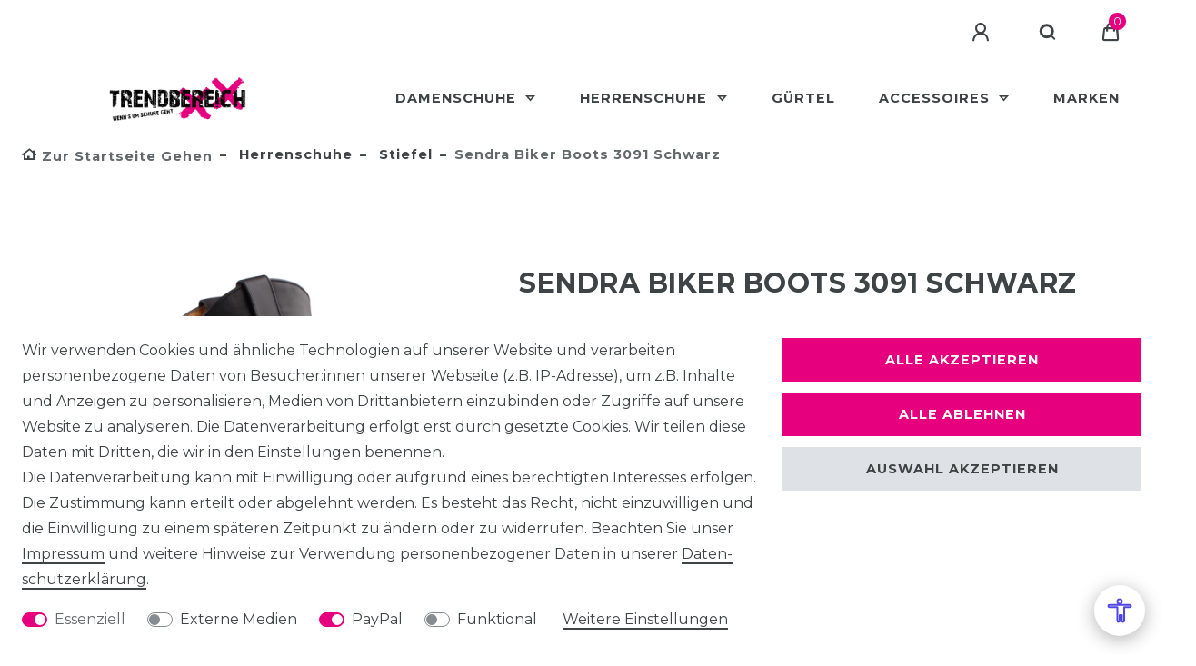

--- FILE ---
content_type: text/html; charset=UTF-8
request_url: https://www.trendbereich.com/sendra-bikerboots-3091-schwarz_708_9383
body_size: 65829
content:






<!DOCTYPE html>

<html lang="de" data-framework="vue" prefix="og: http://ogp.me/ns#" class="icons-loading">

<head>
                        

    <script type="text/javascript">
    (function() {
        var _availableConsents = {"necessary.consent":[true,[],null],"necessary.session":[true,[],null],"necessary.csrf":[true,["XSRF-TOKEN"],null],"necessary.shopbooster_cookie":[true,["plenty_cache"],null],"media.reCaptcha":[false,[],false],"paypal.paypal-cookies":[false,["X-PP-SILOVER","X-PP-L7","tsrc","paypalplus_session_v2"],true],"convenience.languageDetection":[null,[],null]};
        var _allowedCookies = ["plenty_cache","XSRF-TOKEN","plenty-shop-cookie","PluginSetPreview","SID_PLENTY_ADMIN_4475","PreviewCookie"] || [];

        window.ConsentManager = (function() {
            var _consents = (function() {
                var _rawCookie = document.cookie.split(";").filter(function (cookie) {
                    return cookie.trim().indexOf("plenty-shop-cookie=") === 0;
                })[0];

                if (!!_rawCookie) {
                    try {
                        _rawCookie = decodeURIComponent(_rawCookie);
                    } catch (e) {
                        document.cookie = "plenty-shop-cookie= ; expires = Thu, 01 Jan 1970 00:00:00 GMT"
                        return null;
                    }

                    try {
                        return JSON.parse(
                            _rawCookie.trim().substr("plenty-shop-cookie=".length)
                        );
                    } catch (e) {
                        return null;
                    }
                }
                return null;
            })();

            Object.keys(_consents || {}).forEach(function(group) {
                if(typeof _consents[group] === 'object' && _consents[group] !== null)
                {
                    Object.keys(_consents[group] || {}).forEach(function(key) {
                        var groupKey = group + "." + key;
                        if(_consents[group][key] && _availableConsents[groupKey] && _availableConsents[groupKey][1].length) {
                            Array.prototype.push.apply(_allowedCookies, _availableConsents[groupKey][1]);
                        }
                    });
                }
            });

            if(!_consents) {
                Object.keys(_availableConsents || {})
                    .forEach(function(groupKey) {
                        if(_availableConsents[groupKey] && ( _availableConsents[groupKey][0] || _availableConsents[groupKey][2] )) {
                            Array.prototype.push.apply(_allowedCookies, _availableConsents[groupKey][1]);
                        }
                    });
            }

            var _setResponse = function(key, response) {
                _consents = _consents || {};
                if(typeof key === "object" && typeof response === "undefined") {
                    _consents = key;
                    document.dispatchEvent(new CustomEvent("consent-change", {
                        detail: {key: null, value: null, data: key}
                    }));
                    _enableScriptsOnConsent();
                } else {
                    var groupKey = key.split(".")[0];
                    var consentKey = key.split(".")[1];
                    _consents[groupKey] = _consents[groupKey] || {};
                    if(consentKey === "*") {
                        Object.keys(_availableConsents).forEach(function(aKey) {
                            if(aKey.split(".")[0] === groupKey) {
                                _consents[groupKey][aKey.split(".")[1]] = response;
                            }
                        });
                    } else {
                        _consents[groupKey][consentKey] = response;
                    }
                    document.dispatchEvent(new CustomEvent("consent-change", {
                        detail: {key: key, value: response, data: _consents}
                    }));
                    _enableScriptsOnConsent();
                }
                if(!_consents.hasOwnProperty('_id')) {
                    _consents['_id'] = "d2f9134b7885a81a439376e750017c3508bb352a";
                }

                Object.keys(_availableConsents).forEach(function(key) {
                    if((_availableConsents[key][1] || []).length > 0) {
                        if(_isConsented(key)) {
                            _availableConsents[key][1].forEach(function(cookie) {
                                if(_allowedCookies.indexOf(cookie) < 0) _allowedCookies.push(cookie);
                            });
                        } else {
                            _allowedCookies = _allowedCookies.filter(function(cookie) {
                                return _availableConsents[key][1].indexOf(cookie) < 0;
                            });
                        }
                    }
                });

                document.cookie = "plenty-shop-cookie=" + JSON.stringify(_consents) + "; path=/; expires=" + _expireDate() + "; secure";
            };
            var _hasResponse = function() {
                return _consents !== null;
            };

            var _expireDate = function() {
                var expireSeconds = 0;
                                    expireSeconds = 8640000;
                                const date = new Date();
                date.setSeconds(date.getSeconds() + expireSeconds);
                const offset = date.getTimezoneOffset() / 60;
                date.setHours(date.getHours() - offset)
                return date.toUTCString();
            }
            var _isConsented = function(key) {
                var groupKey = key.split(".")[0];
                var consentKey = key.split(".")[1];

                if (consentKey === "*") {
                    return Object.keys(_availableConsents).some(function (aKey) {
                        var aGroupKey = aKey.split(".")[0];
                        return aGroupKey === groupKey && _isConsented(aKey);
                    });
                } else {
                    if(!_hasResponse()) {
                        return _availableConsents[key][0] || _availableConsents[key][2];
                    }

                    if(_consents.hasOwnProperty(groupKey) && _consents[groupKey].hasOwnProperty(consentKey))
                    {
                        return !!_consents[groupKey][consentKey];
                    }
                    else {
                        if(!!_availableConsents[key])
                        {
                            return _availableConsents[key][0];
                        }

                        console.warn("Cookie has been blocked due to not being registered: " + key);
                        return false;
                    }
                }
            };
            var _getConsents = function() {
                var _result = {};
                Object.keys(_availableConsents).forEach(function(key) {
                    var groupKey = key.split(".")[0];
                    var consentKey = key.split(".")[1];
                    _result[groupKey] = _result[groupKey] || {};
                    if(consentKey !== "*") {
                        _result[groupKey][consentKey] = _isConsented(key);
                    }
                });
                return _result;
            };
            var _isNecessary = function(key) {
                return _availableConsents.hasOwnProperty(key) && _availableConsents[key][0];
            };
            var _enableScriptsOnConsent = function() {
                var elementsToEnable = document.querySelectorAll("script[data-cookie-consent]");
                Array.prototype.slice.call(elementsToEnable).forEach(function(el) {
                    if(el.dataset && el.dataset.cookieConsent && _isConsented(el.dataset.cookieConsent) && el.type !== "application/javascript") {
                        var newScript = document.createElement("script");
                        if(el.src) {
                            newScript.src = el.src;
                        } else {
                            newScript.textContent = el.textContent;
                        }
                        el.parentNode.replaceChild(newScript, el);
                    }
                });
            };
            window.addEventListener("load", _enableScriptsOnConsent);
                        // Cookie proxy
            (function() {
                var _data = {};
                var _splitCookieString = function(cookiesString) {

                    var _allCookies = cookiesString.split(";");
                    var regex = /[^=]+=[^;]*;?((?:expires|path|domain)=[^;]*;)*/gm;
                    var cookies = [];

                    _allCookies.forEach(function(cookie){
                        if(cookie.trim().indexOf("plenty-shop-cookie=") === 0) {
                            var cookieString = decodeURIComponent(cookiesString);
                            var match;
                            while((match = regex.exec(cookieString)) !== null) {
                                if(match.index === match.lastIndex) {
                                    regex.lastIndex++;
                                }
                                cookies.push(match[0]);
                            }
                        } else if(cookie.length) {
                            cookies.push(cookie);
                        }
                    });

                    return cookies;

                };
                var _parseCookies = function (cookiesString) {
                    return _splitCookieString(cookiesString).map(function(cookieString) {
                        return _parseCookie(cookieString);
                    });
                };
                var _parseCookie = function(cookieString) {
                    var cookie = {
                        name: null,
                        value: null,
                        params: {}
                    };
                    var match = /^([^=]+)=([^;]*);*((?:[^;]*;?)*)$/.exec(cookieString.trim());
                    if(match && match[1]) {
                        cookie.name = match[1];
                        cookie.value = match[2];

                        (match[3] || "").split(";").map(function(param) {
                            return /^([^=]+)=([^;]*);?$/.exec(param.trim());
                        }).filter(function(param) {
                            return !!param;
                        }).forEach(function(param) {
                            cookie.params[param[1]] = param[2];
                        });

                        if(cookie.params && !cookie.params.path) {
                            cookie.params.path = "/";
                        }
                    }

                    return cookie;
                };
                var _isAllowed = function(cookieName) {
                    return _allowedCookies.some(function(allowedCookie) {
                        var match = /^\/(.*)\/([gmiy]*)$/.exec(allowedCookie);
                        return (match && match[1] && (new RegExp(match[1], match[2])).test(cookieName))
                            || allowedCookie === cookieName;
                    });
                };
                var _set = function(cookieString) {
                    var cookie = _parseCookie(cookieString);
                                                                    var domainParts = (window.location.host || window.location.hostname).split(".");
                        if(domainParts[0] === "www") {
                            domainParts.shift();
                            cookie.domain = "." + domainParts.join(".");
                        } else {
                            cookie.domain = (window.location.host || window.location.hostname);
                        }
                                        if(cookie && cookie.name) {
                        if(_isAllowed(cookie.name)) {
                            var cookieValue = cookie.value || "";
                            _data[cookie.name] = cookieValue + Object.keys(cookie.params || {}).map(function(paramKey) {
                                                            var date = new Date(_expireDate());
                                if(paramKey === "expires" && (new Date(cookie.params[paramKey]).getTime()) > date.getTime()) {
                                    return "; expires=" + _expireDate();
                                }
                                                            return "; " + paramKey.trim() + "=" + cookie.params[paramKey].trim();
                            }).join("");
                        } else {
                            _data[cookie.name] = null;
                            console.warn("Cookie has been blocked due to privacy settings: " + cookie.name);
                        }
                        _update();
                    }
                };
                var _get = function() {
                    return Object.keys(_data).filter(function (key) {
                        return !!_data[key];
                    }).map(function (key) {
                        return key + "=" + (_data[key].split(";")[0]);
                    }).join("; ");
                };
                var _update = function() {
                    delete document.cookie;
                    var cookies = _parseCookies(document.cookie);
                    Object.keys(_data).forEach(function(key) {
                        if(!_data[key]) {
                            // unset cookie
                            var domains = (window.location.host || window.location.hostname).split(".");
                            while(domains.length > 1) {
                                document.cookie = key + "=; path=/; expires=Thu, 01 Jan 1970 00:00:01 GMT; domain="+domains.join(".");
                                document.cookie = key + "=; path=/; expires=Thu, 01 Jan 1970 00:00:01 GMT; domain=."+domains.join(".");
                                domains.shift();
                            }
                            document.cookie = key + "=; path=/; expires=Thu, 01 Jan 1970 00:00:01 GMT;";
                            delete _data[key];
                        } else {
                            var existingCookie = cookies.find(function(cookie) { return cookie.name === key; });
                            var parsedData = _parseCookie(key + "=" + _data[key]);
                            if(!existingCookie || existingCookie.value !== parsedData.value) {
                                document.cookie = key + "=" + _data[key];
                            } else {
                                // console.log('No changes to cookie: ' + key);
                            }
                        }
                    });

                    if(!document.__defineGetter__) {
                        Object.defineProperty(document, 'cookie', {
                            get: _get,
                            set: _set
                        });
                    } else {
                        document.__defineGetter__('cookie', _get);
                        document.__defineSetter__('cookie', _set);
                    }
                };

                _splitCookieString(document.cookie).forEach(function(cookie)
                {
                    _set(cookie);
                });

                _update();
            })();
            
            return {
                setResponse: _setResponse,
                hasResponse: _hasResponse,
                isConsented: _isConsented,
                getConsents: _getConsents,
                isNecessary: _isNecessary
            };
        })();
    })();
</script>


    
<meta charset="utf-8">
<meta http-equiv="X-UA-Compatible" content="IE=edge">
<meta name="viewport" content="width=device-width, initial-scale=1">
<meta name="generator" content="plentymarkets" />
<meta name="format-detection" content="telephone=no"> 
<link rel="icon" type="image/x-icon" href="https://cdn02.plentymarkets.com/6ig0o27jubtp/frontend/media_shop_neu/tb_favicon.png">



            <link rel="canonical" href="https://www.trendbereich.com/sendra-bikerboots-3091-schwarz_708_9383">
    
                        <link rel="alternate" hreflang="x-default" href="https://www.trendbereich.com/sendra-bikerboots-3091-schwarz_708_9383"/>
                    <link rel="alternate" hreflang="de" href="https://www.trendbereich.com/sendra-bikerboots-3091-schwarz_708_9383"/>
            
<style data-font="Custom-Font">
    
                
        .icons-loading .fa { visibility: hidden !important; }
</style>

<link rel="preload" href="https://cdn02.plentymarkets.com/6ig0o27jubtp/plugin/149/ceres/css/ceres-icons.css" as="style" onload="this.onload=null;this.rel='stylesheet';">
<noscript><link rel="stylesheet" href="https://cdn02.plentymarkets.com/6ig0o27jubtp/plugin/149/ceres/css/ceres-icons.css"></noscript>


<link rel="preload" as="style" href="https://cdn02.plentymarkets.com/6ig0o27jubtp/plugin/149/ceres/css/ceres-base.css?v=b9f992e4adb1f62045c16acb7e08a40abc9b058e">


<script type="application/javascript">
    /*! loadCSS. [c]2017 Filament Group, Inc. MIT License */
    /* This file is meant as a standalone workflow for
    - testing support for link[rel=preload]
    - enabling async CSS loading in browsers that do not support rel=preload
    - applying rel preload css once loaded, whether supported or not.
    */
    (function( w ){
        "use strict";
        // rel=preload support test
        if( !w.loadCSS ){
            w.loadCSS = function(){};
        }
        // define on the loadCSS obj
        var rp = loadCSS.relpreload = {};
        // rel=preload feature support test
        // runs once and returns a function for compat purposes
        rp.support = (function(){
            var ret;
            try {
                ret = w.document.createElement( "link" ).relList.supports( "preload" );
            } catch (e) {
                ret = false;
            }
            return function(){
                return ret;
            };
        })();

        // if preload isn't supported, get an asynchronous load by using a non-matching media attribute
        // then change that media back to its intended value on load
        rp.bindMediaToggle = function( link ){
            // remember existing media attr for ultimate state, or default to 'all'
            var finalMedia = link.media || "all";

            function enableStylesheet(){
                // unbind listeners
                if( link.addEventListener ){
                    link.removeEventListener( "load", enableStylesheet );
                } else if( link.attachEvent ){
                    link.detachEvent( "onload", enableStylesheet );
                }
                link.setAttribute( "onload", null );
                link.media = finalMedia;
            }

            // bind load handlers to enable media
            if( link.addEventListener ){
                link.addEventListener( "load", enableStylesheet );
            } else if( link.attachEvent ){
                link.attachEvent( "onload", enableStylesheet );
            }

            // Set rel and non-applicable media type to start an async request
            // note: timeout allows this to happen async to let rendering continue in IE
            setTimeout(function(){
                link.rel = "stylesheet";
                link.media = "only x";
            });
            // also enable media after 3 seconds,
            // which will catch very old browsers (android 2.x, old firefox) that don't support onload on link
            setTimeout( enableStylesheet, 3000 );
        };

        // loop through link elements in DOM
        rp.poly = function(){
            // double check this to prevent external calls from running
            if( rp.support() ){
                return;
            }
            var links = w.document.getElementsByTagName( "link" );
            for( var i = 0; i < links.length; i++ ){
                var link = links[ i ];
                // qualify links to those with rel=preload and as=style attrs
                if( link.rel === "preload" && link.getAttribute( "as" ) === "style" && !link.getAttribute( "data-loadcss" ) ){
                    // prevent rerunning on link
                    link.setAttribute( "data-loadcss", true );
                    // bind listeners to toggle media back
                    rp.bindMediaToggle( link );
                }
            }
        };

        // if unsupported, run the polyfill
        if( !rp.support() ){
            // run once at least
            rp.poly();

            // rerun poly on an interval until onload
            var run = w.setInterval( rp.poly, 500 );
            if( w.addEventListener ){
                w.addEventListener( "load", function(){
                    rp.poly();
                    w.clearInterval( run );
                } );
            } else if( w.attachEvent ){
                w.attachEvent( "onload", function(){
                    rp.poly();
                    w.clearInterval( run );
                } );
            }
        }


        // commonjs
        if( typeof exports !== "undefined" ){
            exports.loadCSS = loadCSS;
        }
        else {
            w.loadCSS = loadCSS;
        }
    }( typeof global !== "undefined" ? global : this ) );

    (function() {
        var checkIconFont = function() {
            if(!document.fonts || document.fonts.check("1em FontAwesome")) {
                document.documentElement.classList.remove('icons-loading');
            }
        };

        if(document.fonts) {
            document.fonts.addEventListener("loadingdone", checkIconFont);
            window.addEventListener("load", checkIconFont);
        }
        checkIconFont();
    })();
</script>

                            <link rel="stylesheet" href="https://cdn02.plentymarkets.com/6ig0o27jubtp/plugin/149/plentyshopltsmodern/css/ceres-base.css?v=b9f992e4adb1f62045c16acb7e08a40abc9b058e">


<style data-font="Montserrat">
    /* regular */
    
    @font-face {
        font-family: "Montserrat";
        src: url("https://cdn02.plentymarkets.com/6ig0o27jubtp/plugin/149/plentyshopltsmodern/documents/fonts/montserrat/Montserrat-Regular.woff2") format('woff2');
        font-display: optional;
    }

    /* bold */
    @font-face {
        font-family: "Montserrat";
        src: url("https://cdn02.plentymarkets.com/6ig0o27jubtp/plugin/149/plentyshopltsmodern/documents/fonts/montserrat/Montserrat-Regular.woff2") format('woff2');
        font-display: optional;
        font-weight: bold;
    }

    /* italic */
    
    @font-face {
        font-family: "Montserrat";
        src: url("https://cdn02.plentymarkets.com/6ig0o27jubtp/plugin/149/plentyshopltsmodern/documents/fonts/montserrat/Montserrat-Italic.woff2") format('woff2');
        font-display: optional;
        font-style: italic;
    }

    /* bold italic */
    @font-face {
        font-family: "Montserrat";
        src: url("https://cdn02.plentymarkets.com/6ig0o27jubtp/plugin/149/plentyshopltsmodern/documents/fonts/montserrat/Montserrat-Italic.woff2") format('woff2');
        font-display: optional;
        font-weight: bold;
        font-style: italic;
    }
</style>

            

<!-- Extend the existing style with a template -->
                    



    
    
                
    
    

    
    
    
    
    

                    


<meta name="robots" content="all">
    <meta name="description" content="Sendra Bikerboots schwarz Sendra Herrenschuhe Herrenstiefel">
    <meta name="keywords" content="Sendra, Herren, Stiefel, Boots, Stiefeletten, Schwarz, Biker">
<meta property="og:title" content="Sendra Biker Boots 3091 Schwarz
         | Trendbereich"/>
<meta property="og:type" content="article"/>
<meta property="og:url" content="https://www.trendbereich.com/sendra-bikerboots-3091-schwarz_708_9383"/>
<meta property="og:image" content="https://cdn02.plentymarkets.com/6ig0o27jubtp/item/images/708/full/3091-Sprinter-Bras-Negro-Neu23-1.jpg"/>
<meta property="thumbnail" content="https://cdn02.plentymarkets.com/6ig0o27jubtp/item/images/708/full/3091-Sprinter-Bras-Negro-Neu23-1.jpg"/>

<script type="application/ld+json">
            {
                "@context"      : "https://schema.org/",
                "@type"         : "Product",
                "@id"           : "9383",
                "name"          : "Sendra Biker Boots 3091 Schwarz",
                "category"      : "Stiefel",
                "releaseDate"   : "1999-01-01T00:00:00+01:00",
                "image"         : "https://cdn02.plentymarkets.com/6ig0o27jubtp/item/images/708/preview/3091-Sprinter-Bras-Negro-Neu23-1.jpg",
                "identifier"    : "9383",
                "description"   : "Herren Biker Boots Schwarz Obermaterial aus hochwertigem Rindsleder, Innenfutter komplett Leder, rahmengenähte (GoodYear-Welted), Ledersohle, Pures, cleanes Design. Ein echter Klassiker! Durch die Carreeform ist die Spitze eine Mischung aus Biker- und Cowboystiefel. Absatz ca.4 cm. Schafthöhe ca. 30 cm. Handgefertigter Stiefel &quot;Made in Spain&quot;",
                "disambiguatingDescription" : "Sendra Biker-Boots aus robustem Leder. Ein echter Klassiker.",
                "manufacturer"  : {
                    "@type"         : "Organization",
                    "name"          : "Sendra Boots"
                },
                "brand"         : {
                    "@type"         : "Brand",
                    "name"          : "Sendra Boots"
                },
                "sku"           : "9383",
                "gtin"          : "4250432602846",
                "offers": {
                    "@type"         : "Offer",
                    "priceCurrency" : "EUR",
                    "price"         : "269.85",
                    "url"           : "https://www.trendbereich.com/sendra-bikerboots-3091-schwarz_708_9383",
                    "priceSpecification":[
                                                    {
                                "@type": "UnitPriceSpecification",
                                "price": "269.95",
                                "priceCurrency": "EUR",
                                "priceType": "ListPrice",
                                "referenceQuantity": {
                                    "@type": "QuantitativeValue",
                                    "value": "1",
                                    "unitCode": "C62"
                                }
                            },
                                                {
                            "@type": "UnitPriceSpecification",
                            "price": "269.85",
                            "priceCurrency": "EUR",
                            "priceType": "SalePrice",
                            "referenceQuantity": {
                                "@type": "QuantitativeValue",
                                "value": "1",
                                "unitCode": "C62"
                            }
                        }

                    ],
                    "availability"  : "https://schema.org/InStock",
                    "itemCondition" : "https://schema.org/NewCondition"
                },
                "depth": {
                    "@type"         : "QuantitativeValue",
                    "value"         : "440"
                },
                "width": {
                    "@type"         : "QuantitativeValue",
                    "value"         : "320"
                },
                "height": {
                    "@type"         : "QuantitativeValue",
                    "value"         : "110"
                },
                "weight": {
                    "@type"         : "QuantitativeValue",
                    "value"         : "2200"
                }
            }
        </script>

<title>Sendra Biker Boots 3091 Schwarz
         | Trendbereich</title>

                            <script src="https://barrierefreie-web.de/plugin.php" async defer></script>
    <script></script>
                        <style>
    #paypal_loading_screen {
        display: none;
        position: fixed;
        z-index: 2147483640;
        top: 0;
        left: 0;
        width: 100%;
        height: 100%;
        overflow: hidden;

        transform: translate3d(0, 0, 0);

        background-color: black;
        background-color: rgba(0, 0, 0, 0.8);
        background: radial-gradient(ellipse closest-corner, rgba(0,0,0,0.6) 1%, rgba(0,0,0,0.8) 100%);

        color: #fff;
    }

    #paypal_loading_screen .paypal-checkout-modal {
        font-family: "HelveticaNeue", "HelveticaNeue-Light", "Helvetica Neue Light", helvetica, arial, sans-serif;
        font-size: 14px;
        text-align: center;

        box-sizing: border-box;
        max-width: 350px;
        top: 50%;
        left: 50%;
        position: absolute;
        transform: translateX(-50%) translateY(-50%);
        cursor: pointer;
        text-align: center;
    }

    #paypal_loading_screen.paypal-overlay-loading .paypal-checkout-message, #paypal_loading_screen.paypal-overlay-loading .paypal-checkout-continue {
        display: none;
    }

    .paypal-checkout-loader {
        display: none;
    }

    #paypal_loading_screen.paypal-overlay-loading .paypal-checkout-loader {
        display: block;
    }

    #paypal_loading_screen .paypal-checkout-modal .paypal-checkout-logo {
        cursor: pointer;
        margin-bottom: 30px;
        display: inline-block;
    }

    #paypal_loading_screen .paypal-checkout-modal .paypal-checkout-logo img {
        height: 36px;
    }

    #paypal_loading_screen .paypal-checkout-modal .paypal-checkout-logo img.paypal-checkout-logo-pp {
        margin-right: 10px;
    }

    #paypal_loading_screen .paypal-checkout-modal .paypal-checkout-message {
        font-size: 15px;
        line-height: 1.5;
        padding: 10px 0;
    }

    #paypal_loading_screen.paypal-overlay-context-iframe .paypal-checkout-message, #paypal_loading_screen.paypal-overlay-context-iframe .paypal-checkout-continue {
        display: none;
    }

    .paypal-spinner {
        height: 30px;
        width: 30px;
        display: inline-block;
        box-sizing: content-box;
        opacity: 1;
        filter: alpha(opacity=100);
        animation: rotation .7s infinite linear;
        border-left: 8px solid rgba(0, 0, 0, .2);
        border-right: 8px solid rgba(0, 0, 0, .2);
        border-bottom: 8px solid rgba(0, 0, 0, .2);
        border-top: 8px solid #fff;
        border-radius: 100%
    }

    .paypalSmartButtons div {
        margin-left: 10px;
        margin-right: 10px;
    }
</style>    
                                    
    </head>

<body class="page-singleitem item-708 variation-9383 ">

                    

<script>
    if('ontouchstart' in document.documentElement)
    {
        document.body.classList.add("touch");
    }
    else
    {
        document.body.classList.add("no-touch");
    }
</script>


<div id="vue-app" class="app">
    
    <lazy-hydrate when-idle>
        <notifications template="#vue-notifications" :initial-notifications="{&quot;error&quot;:null,&quot;warn&quot;:null,&quot;info&quot;:null,&quot;success&quot;:null,&quot;log&quot;:null}"></notifications>
    </lazy-hydrate>

    

             <header id="page-header" class="sticky-top">
        <div class="container-max">
            <div class="row flex-row-reverse position-relative">
                <div id="page-header-parent" class="col-12 header-container" data-header-offset>
                    <!-- 1294 -->
 

<div class="top-bar header-fw unfixed">
    <div class="container-max px-0 pr-lg-3">
        <div class="row mx-0 flex-row-reverse position-relative">
                                            
            <div class="top-bar-items ">
                                <div class="controls">
                    <ul id="controlsList" class="controls-list mb-0 d-flex list-inline pl-2 pl-sm-1 pl-md-0">
                                                    <li class="list-inline-item control-user">
                                <client-only>
                                    <user-login-handler
                                        :show-login="true"
                                        :show-registration="false">
                                                                                <a class="nav-link" data-toggle="modal" aria-label="Anmelden">
                                            <i class="fa fa-user mr-0 mr-sm-1" aria-hidden="true"></i>
                                            <span class="d-none d-sm-inline">Anmelden</span>
                                        </a>
                                                                                                                    </user-login-handler>
                                </client-only>
                            </li>
                        
                        
                        
                                                    <li class="list-inline-item control-search">
                                <a class="anicon anicon-search-xcross nav-link"
                                    
                                    data-toggle="collapse"
                                    href="#searchBox"
                                    aria-expanded="false"
                                    aria-controls="searchBox"
                                    data-testing="searchbox-select"
                                    data-parent="#controlsList"
                                    aria-label="Suche"
                                    @mouseover.once="$store.dispatch('loadComponent', 'item-search')">
                                    <span class="anicon-search-item" aria-hidden="true"></span>
                                </a>
                            </li>
                        
                                                                            
                                                    <li class="list-inline-item control-basket position-relative">
                                <a v-toggle-basket-preview href="#" class="toggle-basket-preview nav-link" >
                                                                            <span class="mr-2" v-basket-item-quantity="$store.state.basket.data.itemQuantity">0</span>
                                    
                                    <icon icon="shopping-cart" class-loading="fa-refresh" :loading="$store.state.basket.isBasketLoading"></icon>
                                                                    </a>

                                <basket-preview v-if="$store.state.lazyComponent.components['basket-preview']" :show-net-prices="false" :visible-fields="[&quot;basket.value_of_items_gross&quot;,&quot;basket.shipping_costs_gross&quot;,&quot;basket.order_total_gross&quot;]">
                                    <template #before-basket-item>
                                                            
                                    </template>
                                    <template #after-basket-item>
                                                            
                                    </template>
                                    <template #before-basket-totals>
                                                            
                                    </template>
                                    <template #before-item-sum>
                                                            
                                    </template>
                                    <template #after-item-sum>
                                                            
                                    </template>
                                    <template #before-shipping-costs>
                                                            
                                    </template>
                                    <template #after-shipping-costs>
                                                            
                                    </template>
                                    <template #before-total-sum>
                                                            
                                    </template>
                                    <template #before-vat>
                                                            
                                    </template>
                                    <template #after-vat>
                                                            
                                    </template>
                                    <template #after-total-sum>
                                                            
                                    </template>
                                    <template #after-basket-totals>
                                                            
                                    </template>
                                    <template #before-checkout-button>
                                                            
                                    </template>
                                    <template #after-checkout-button>
                                                    <!-- Include the PayPal JavaScript SDK -->
<script2 type="text/javascript">
    if(!document.getElementById('paypal-smart-payment-script'))
    {
    var script = document.createElement("script");
    script.type = "module";
    script.id = "paypal-smart-payment-script";
    script.src = "https://cdn02.plentymarkets.com/6ig0o27jubtp/plugin/149/paypal/js/smartPaymentScript.min.js";
    script.setAttribute("data-client-id", "AfslQana4f4CQjHvRBnUc6vBJg5jgJuZFwM-SbrTiGKUAqB7MrxQv3QWFdQ6U1h7ogMDokT1DNBzRxMw");
    script.setAttribute("data-user-id-token", "");
    script.setAttribute("data-merchant-id", "UPFJ7UTEQYV7S");
    script.setAttribute("data-currency", "EUR");
    script.setAttribute("data-append-trailing-slash", "");
    script.setAttribute("data-locale", "de_DE");
    script.setAttribute("sandbox", "");
    script.setAttribute("googlePayComponent", 1);
    script.setAttribute("applePayComponent", 1);
    script.setAttribute("logToken", "0eb80afa032703c7b6ec9072cea4cc77");
    document.body.appendChild(script);
    } else {
        var script = document.getElementById('paypal-smart-payment-script');
        script.src = "https://cdn02.plentymarkets.com/6ig0o27jubtp/plugin/149/paypal/js/smartPaymentScript.min.js";
        script.setAttribute("data-client-id", "AfslQana4f4CQjHvRBnUc6vBJg5jgJuZFwM-SbrTiGKUAqB7MrxQv3QWFdQ6U1h7ogMDokT1DNBzRxMw");
        script.setAttribute("data-user-id-token", "");
        script.setAttribute("data-merchant-id", "UPFJ7UTEQYV7S");
        script.setAttribute("data-currency", "EUR");
        script.setAttribute("data-append-trailing-slash", "");
        script.setAttribute("data-locale", "de_DE");
        script.setAttribute("sandbox", "");
        script.setAttribute("googlePayComponent", 1);
        script.setAttribute("applePayComponent", 1);
        script.setAttribute("logToken", "0eb80afa032703c7b6ec9072cea4cc77");
    }
</script2>

<!-- Set up a container element for the button -->
<div id="paypal-button-container_692d99ab895fc" class="paypalSmartButtons btn btn-block" data-uuid="692d99ab895fc">
    <script2 type="text/javascript">
                    if (typeof paypal_plenty_sdk === 'undefined' || typeof renderPayPalButtons !== 'function') {
                document.addEventListener('payPalScriptInitialized', () => {
                    renderPayPalButtons('692d99ab895fc', 'paylater', 'paypal', 'rect', 'gold');
                });
            } else {
                renderPayPalButtons('692d99ab895fc', 'paylater', 'paypal', 'rect', 'gold');
            }
                    if (typeof paypal_plenty_sdk === 'undefined' || typeof renderPayPalButtons !== 'function') {
                document.addEventListener('payPalScriptInitialized', () => {
                    renderPayPalButtons('692d99ab895fc', 'paypal', 'buynow', 'rect', 'gold');
                });
            } else {
                renderPayPalButtons('692d99ab895fc', 'paypal', 'buynow', 'rect', 'gold');
            }
            </script2>
</div>
                            <div class="amazon-pay-button-wrapper">
    <div class="amazon-pay-button" data-color="Gold"></div>
</div>
            
                                    </template>
                                </basket-preview>
                            </li>
                                            </ul>
                </div>
            </div>
        </div>
    </div>

    <div class="container-max px-0 px-lg-3">
        <div class="row mx-0 flex-row-reverse">
                            <div id="searchBox" class="cmp cmp-search-box collapse">
                                            <lazy-load component="item-search">                            <item-search>
                                                            </item-search>
                        </lazy-load>                                    </div>
            
            
                    </div>
    </div>
</div>



<nav class="navbar header-fw p-0 border-bottom megamenu">
    <div class="container-max d-block ml-5"
    >
        <div class="row mx-0 position-relative d-flex">
            <div class="brand-wrapper px-lg-3 d-flex flex-fill">
                                    <a class="navbar-brand py-2" href="/">
                        <picture data-alt="Trendbereich">
                            <source srcset="https://cdn02.plentymarkets.com/6ig0o27jubtp/frontend/TB_new.jpg">
                            <img
                                class="img-fluid"
                                src="https://cdn02.plentymarkets.com/6ig0o27jubtp/frontend/TB_new.jpg"
                                alt="Trendbereich"
                            />
                        </picture>
                    </a>
                
                <button v-open-mobile-navigation id="mobile-navigation-toggler" class="navbar-toggler d-lg-none p-3" type="button">
                    &#9776;
                </button>
            </div>

            <div class="main-navbar-collapsable d-none d-lg-block">
                <ul class="mainmenu p-0 m-0 d-flex">
                                
    
        
                                                                                                                                                                                                                                                                                                                                                                                                                
            
                <li class="ddown" v-navigation-touch-handler>
                    <a href="/damenschuhe" itemprop="name">
                        Damenschuhe
                    </a>
                                        <ul data-level="1" class="collapse nav-dropdown-0">
                                                                                                                                                        <li><ul class="collapse-inner">
                                    <li class="level1">
                                                <a @touchstart.stop href="/damenschuhe/sandaletten" itemprop="name">Sandaletten</a>
                    </li>
                                                        </ul></li>
                                                                                                                    <li><ul class="collapse-inner">
                                    <li class="level1">
                                                <a @touchstart.stop href="/damenschuhe/ballerinas" itemprop="name">Ballerinas</a>
                    </li>
                                                        </ul></li>
                                                                                                                    <li><ul class="collapse-inner">
                                    <li class="level1">
                                                <a @touchstart.stop href="/damenschuhe/clogs-und-pantoletten" itemprop="name">Clogs und Pantoletten</a>
                    </li>
                                                        </ul></li>
                                                                                                                    <li><ul class="collapse-inner">
                                    <li class="level1">
                                                <a @touchstart.stop href="/damenschuhe/halbschuhe-schnuerer" itemprop="name">Halbschuhe Schnürer</a>
                    </li>
                                                        </ul></li>
                                                                                                                    <li><ul class="collapse-inner">
                                    <li class="level1">
                                                <a @touchstart.stop href="/damenschuhe/halbschuhe-slipper" itemprop="name">Halbschuhe Slipper</a>
                    </li>
                                                        </ul></li>
                                                                                                                    <li><ul class="collapse-inner">
                                    <li class="level1">
                                                <a @touchstart.stop href="/damenschuhe/mokassins" itemprop="name">Mokassins</a>
                    </li>
                                                        </ul></li>
                                                                                                                    <li><ul class="collapse-inner">
                                    <li class="level1">
                                                <a @touchstart.stop href="/damenschuhe/sandalen" itemprop="name">Sandalen</a>
                    </li>
                                                        </ul></li>
                                                                                                                    <li><ul class="collapse-inner">
                                    <li class="level1">
                                                <a @touchstart.stop href="/damenschuhe/sneaker" itemprop="name">Sneaker</a>
                    </li>
                                                        </ul></li>
                                                                                                                    <li><ul class="collapse-inner">
                                    <li class="level1">
                                                <a @touchstart.stop href="/damenschuhe/stiefel" itemprop="name">Stiefel</a>
                    </li>
                                                        </ul></li>
                                                                                                                    <li><ul class="collapse-inner">
                                    <li class="level1">
                                                <a @touchstart.stop href="/damenschuhe/stiefeletten" itemprop="name">Stiefeletten</a>
                    </li>
                                                        </ul></li>
                                                                                                                    <li><ul class="collapse-inner">
                                    <li class="level1">
                                                <a @touchstart.stop href="/damenschuhe/wanderschuhe" itemprop="name">Wanderschuhe</a>
                    </li>
                                                        </ul></li>
                                                                                                                    <li><ul class="collapse-inner">
                                    <li class="level1">
                                                <a @touchstart.stop href="/damenschuhe/zehentrenner" itemprop="name">Zehentrenner</a>
                    </li>
                                                        </ul></li>
                                                                        
                                            </ul>
                                    </li>

                        
        
                                                                                                                                                                                                                                                                                                
            
                <li class="ddown" v-navigation-touch-handler>
                    <a href="/herrenschuhe" itemprop="name">
                        Herrenschuhe
                    </a>
                                        <ul data-level="1" class="collapse nav-dropdown-1">
                                                                                                                                                        <li><ul class="collapse-inner">
                                    <li class="level1">
                                                <a @touchstart.stop href="/herrenschuhe/clogs-und-pantoletten" itemprop="name">Clogs und Pantoletten</a>
                    </li>
                                                        </ul></li>
                                                                                                                    <li><ul class="collapse-inner">
                                    <li class="level1">
                                                <a @touchstart.stop href="/herrenschuhe/halbschuhe-schnuerer" itemprop="name">Halbschuhe Schnürer</a>
                    </li>
                                                        </ul></li>
                                                                                                                    <li><ul class="collapse-inner">
                                    <li class="level1">
                                                <a @touchstart.stop href="/herrenschuhe/halbschuhe-slipper" itemprop="name">Halbschuhe Slipper</a>
                    </li>
                                                        </ul></li>
                                                                                                                    <li><ul class="collapse-inner">
                                    <li class="level1">
                                                <a @touchstart.stop href="/herrenschuhe/mokassins" itemprop="name">Mokassins</a>
                    </li>
                                                        </ul></li>
                                                                                                                    <li><ul class="collapse-inner">
                                    <li class="level1">
                                                <a @touchstart.stop href="/herrenschuhe/sneaker" itemprop="name">Sneaker</a>
                    </li>
                                                        </ul></li>
                                                                                                                    <li><ul class="collapse-inner">
                                    <li class="level1">
                                                <a @touchstart.stop href="/herrenschuhe/stiefel" itemprop="name">Stiefel</a>
                    </li>
                                                        </ul></li>
                                                                                                                    <li><ul class="collapse-inner">
                                    <li class="level1">
                                                <a @touchstart.stop href="/herrenschuhe/stiefeletten" itemprop="name">Stiefeletten</a>
                    </li>
                                                        </ul></li>
                                                                                                                    <li><ul class="collapse-inner">
                                    <li class="level1">
                                                <a @touchstart.stop href="/herrenschuhe/wanderschuhe" itemprop="name">Wanderschuhe</a>
                    </li>
                                                        </ul></li>
                                                                        
                                            </ul>
                                    </li>

                        
        
                                                                
            
                <li>
                    <a href="/guertel" itemprop="name">
                        Gürtel
                    </a>
                </li>

                        
        
                                                                                                                        
            
                <li class="ddown" v-navigation-touch-handler>
                    <a href="/accessoires" itemprop="name">
                        Accessoires
                    </a>
                                        <ul data-level="1" class="collapse nav-dropdown-2">
                                                                                                                                                        <li><ul class="collapse-inner">
                                    <li class="level1">
                                                <a @touchstart.stop href="/accessoires/armbaender" itemprop="name">Armbänder</a>
                    </li>
                                                        </ul></li>
                                                                                                                    <li><ul class="collapse-inner">
                                    <li class="level1">
                                                <a @touchstart.stop href="/accessoires/geldboersen" itemprop="name">Geldbörsen</a>
                    </li>
                                                        </ul></li>
                                                                        
                                            </ul>
                                    </li>

                        
        
                                                                
            
                <li>
                    <a href="/marken" itemprop="name">
                        Marken
                    </a>
                </li>

                        

                </ul>
            </div>

        </div>
    </div>
</nav>

                
                
                
                
                
<div class="breadcrumbs header-fw unfixed">
    <nav class="small d-none d-md-block px-0" data-component="breadcrumbs" data-renderer="twig">
                <ul class="breadcrumb container-max px-3 py-2 my-0 mx-auto">
            <li class="breadcrumb-item">
                <a href="/" aria-label="Zur Startseite gehen">
                    <i class="fa fa-home" aria-hidden="true"></i>
                                        <span class="breadcrumb-home">Zur Startseite gehen</span>
                                                        </a>
            </li>
                                                                                                        <li class="breadcrumb-item">
                            <a href="/herrenschuhe">
                                Herrenschuhe
                            </a>
                                                                                                            </li>
                                                                                <li class="breadcrumb-item">
                            <a href="/herrenschuhe/stiefel">
                                Stiefel
                            </a>
                                                                                                            </li>
                                    
                                                    <li class="breadcrumb-item active">
                                                                        <span>Sendra Biker Boots 3091 Schwarz</span>
                    </li>
                                    </ul>
        <script2 type="application/ld+json">
        {
            "@context":"http://schema.org/",
            "@type":"BreadcrumbList",
            "itemListElement": [{"@type":"ListItem","position":1,"item":{"@id":"\/","name":"Home"}},{"@type":"ListItem","position":2,"item":{"@id":"\/herrenschuhe","name":"Herrenschuhe"}},{"@type":"ListItem","position":3,"item":{"@id":"\/herrenschuhe\/stiefel","name":"Stiefel"}},{"@type":"ListItem","position":4,"item":{"@id":"https:\/\/www.trendbereich.com\/sendra-bikerboots-3091-schwarz_708_9383","name":"Sendra Biker Boots 3091 Schwarz"}}]
        }
        </script2>
    </nav>
</div>
                </div>
            </div>
        </div>
    </header>
    

<div>
                
                        <lazy-hydrate when-idle>
        <mobile-navigation :initial-category="{&quot;right&quot;:&quot;all&quot;,&quot;sitemap&quot;:&quot;Y&quot;,&quot;level&quot;:2,&quot;type&quot;:&quot;item&quot;,&quot;linklist&quot;:&quot;Y&quot;,&quot;id&quot;:74,&quot;parentCategoryId&quot;:72,&quot;details&quot;:[{&quot;metaRobots&quot;:&quot;ALL&quot;,&quot;metaTitle&quot;:&quot;Hier finden Sie Herren und Damen Stiefel, Stiefeletten, Bikerboots, Engineerboots, Cowboystiefel&quot;,&quot;categoryId&quot;:&quot;74&quot;,&quot;nameUrl&quot;:&quot;stiefel&quot;,&quot;itemListView&quot;:&quot;ItemViewCategoriesList&quot;,&quot;fulltext&quot;:&quot;N&quot;,&quot;shortDescription&quot;:&quot;&quot;,&quot;metaDescription&quot;:&quot;Angesagte und modische Stiefel f\u00fcr Herren und Damen - abgefahrene Western und Bikerboots von Sendra | alles bei Trendbereich.com&quot;,&quot;position&quot;:&quot;270&quot;,&quot;metaKeywords&quot;:&quot;Sendra, Dockers, Mustang, Stiefel, Damenstiefel, Herrenstiefel, Bikerboots, Engineerboots, Cowboystiefel, &quot;,&quot;description&quot;:&quot;&quot;,&quot;singleItemView&quot;:&quot;ItemViewSingleItem&quot;,&quot;plenty_category_details_image2_path&quot;:&quot;&quot;,&quot;updatedBy&quot;:&quot;Stefan Diedenh\u00c3\u00b6fer&quot;,&quot;updatedAt&quot;:&quot;2018-08-20T13:16:07+02:00&quot;,&quot;canonicalLink&quot;:&quot;&quot;,&quot;description2&quot;:&quot;&quot;,&quot;pageView&quot;:&quot;PageDesignContent&quot;,&quot;plenty_category_details_image_path&quot;:&quot;&quot;,&quot;name&quot;:&quot;Stiefel&quot;,&quot;lang&quot;:&quot;de&quot;,&quot;image&quot;:null,&quot;imagePath&quot;:null,&quot;image2&quot;:null,&quot;image2Path&quot;:null,&quot;plentyId&quot;:4475}],&quot;clients&quot;:[{&quot;categoryId&quot;:&quot;74&quot;,&quot;plentyId&quot;:4475}]}" :include-language="false"></mobile-navigation>
    </lazy-hydrate>
</div>

    <div id="page-body" class="main">
            

        
                
                    <div class="single container-max page-content">
            <div class="row">
                <div class="col">
                    <single-item
                        v-cloak
                        item-data="692d99abb1b5b"
                        attributes-data="692d99abb1c66"
                        variations="692d99abb1c70"
                        :after-key="null"
                        :please-select-option-variation-id="9382"
                        :init-please-select-option="false"
                        :show-net-prices="false"
                        :is-wish-list-enabled="false"
                        :item-id="708"
                        v-slot="slotProps">
                        <!-- 1300 -->
 
<div class="widget widget-grid widget-two-col row mt-5">
    <div class="widget-inner col-xl-5 widget-prop-xl-auto col-lg-5 widget-prop-lg-auto col-md-5 widget-prop-md-auto col-sm-12 widget-prop-sm-3-1 widget-stacked-mobile col-12 widget-prop-3-1 widget-stacked-mobile">
        <div>
            
                    
    


<div class="widget widget-item-image widget-primary
    ">
            <item-image-carousel
            :max-quantity="10"
            image-url-accessor="url"
            :show-thumbs="true"
            :show-dots="false"
            animation-style="fade-out"
            plugin-path="https://cdn02.plentymarkets.com/6ig0o27jubtp/plugin/149/ceres">
        </item-image-carousel>
    </div>
</div>
    </div>
    <div class="widget-inner col-xl-7 widget-prop-xl-2-1 col-lg-7 widget-prop-lg-2-1 col-md-7 widget-prop-md-2-1 col-sm-12 widget-prop-sm-3-1 col-12 widget-prop-3-1">
        <div><div class="widget widget-sticky pl-md-3" v-stick-in-parent>
    <div class="widget-inner">
        <lazy-hydrate never>

    <div class="widget widget-text widget-none title-outer item-name mt-0 mb-3">
        <div class="widget-inner bg-appearance pt-0 pr-0 pb-0 pl-0">
                            <h1><span v-text="slotProps.getDataField('texts.name1')">Sendra Biker Boots 3091 Schwarz</span></h1>
                    </div>
    </div>

        </lazy-hydrate>
<lazy-hydrate never>

    <div class="widget widget-text widget-none mt-0 mb-3">
        <div class="widget-inner bg-appearance pt-0 pr-0 pb-0 pl-0">
                            <p>Sendra Biker-Boots aus robustem Leder. Ein echter Klassiker. </p>
                    </div>
    </div>

        </lazy-hydrate>
<div class="widget widget-grid widget-two-col row">
    <div class="widget-inner col-xl-4 widget-prop-xl-auto col-lg-4 widget-prop-lg-auto col-md-6 widget-prop-md-3-1 col-sm-12 widget-prop-sm-3-1 widget-stacked-mobile col-12 widget-prop-3-1 widget-stacked-mobile">
        <div><div class="widget widget-code widget-none">
    <div class="widget-inner bg-appearance">
                    <div class="widget-inner bg-appearance pt-0 pr-0 pb-2 pl-0" v-if="$store.getters['708/currentItemVariation']">
        <p><center><img :url="$store.getters['708/currentItemVariation'].item.manufacturer.url" :src="$store.getters['708/currentItemVariation'].item.manufacturer.logo" :alt="$store.getters['708/currentItemVariation'].item.manufacturer.name"></center></p>
</div>
            </div>
</div>
</div>
    </div>
    <div class="widget-inner col-xl-8 widget-prop-xl-2-1 col-lg-8 widget-prop-lg-2-1 col-md-6 widget-prop-md-3-1 col-sm-12 widget-prop-sm-3-1 col-12 widget-prop-3-1">
        <div><div class="widget widget-item-price widget-none
        "
    >
        <set-price v-if="$store.state.items.isItemSet" :show-cross-price="true"></set-price>
        <item-price v-else :show-cross-price="true"></item-price>
</div>
<div class="widget widget-code widget-none vat small text-muted">
    <div class="widget-inner bg-appearance">
                    <p class="mb-0">* inkl. ges. MwSt. zzgl. <a  data-toggle="modal" href="#shippingscosts" title="Versandkosten">Versandkosten</a></p>
            </div>
</div>
<div class="widget widget-availability h4  vat small text-muted mt-2 mb-3"
    >
    <item-availability
        padding-classes=""
        padding-styles="">
    </item-availability>
</div>
</div>
    </div>
</div>
<div class="widget widget-grid widget-two-col row">
    <div class="widget-inner col-xl-4 widget-prop-xl-auto col-lg-4 widget-prop-lg-auto col-md-6 widget-prop-md-3-1 col-sm-12 widget-prop-sm-3-1 widget-stacked-mobile col-12 widget-prop-3-1 widget-stacked-mobile">
        <div></div>
    </div>
    <div class="widget-inner col-xl-8 widget-prop-xl-2-1 col-lg-8 widget-prop-lg-2-1 col-md-6 widget-prop-md-3-1 col-sm-12 widget-prop-sm-3-1 col-12 widget-prop-3-1">
        <div><lazy-hydrate never>

    <div class="widget widget-text widget-none articlenumber small text-muted">
        <div class="widget-inner bg-appearance pt-0 pr-0 pb-0 pl-0">
                            <p>Artikelnummer&nbsp;<span v-text="slotProps.getDataField('variation.model')">3091-Sprinter Bras Negro</span></p><p>Artikel ID <span v-text="slotProps.getDataField('item.id')">708</span></p>
                    </div>
    </div>

        </lazy-hydrate>
</div>
    </div>
</div>
<div class="widget widget-attribute widget-primary
         mb-3"
    >
    <variation-select :force-content="false">
            </variation-select>
</div>



<div class="widget widget-add-to-basket widget-primary
        "
    >

                        

    <intersect>
        <div class="w-100">
            <single-add-to-basket
                    button-size="btn-sm"
                    padding-classes="pr-3 pl-3"
                    padding-inline-styles="">
            </single-add-to-basket>
        </div>

        <template #loading>
            <button class="btn btn-block btn-primary btn-appearance">
                <i class="fa fa-shopping-cart" aria-hidden="true"></i>
                In den Warenkorb
            </button>
        </template>
    </intersect>

                <!-- Include the PayPal JavaScript SDK -->
<script2 type="text/javascript">
    if(!document.getElementById('paypal-smart-payment-script'))
    {
    var script = document.createElement("script");
    script.type = "module";
    script.id = "paypal-smart-payment-script";
    script.src = "https://cdn02.plentymarkets.com/6ig0o27jubtp/plugin/149/paypal/js/smartPaymentScript.min.js";
    script.setAttribute("data-client-id", "AfslQana4f4CQjHvRBnUc6vBJg5jgJuZFwM-SbrTiGKUAqB7MrxQv3QWFdQ6U1h7ogMDokT1DNBzRxMw");
    script.setAttribute("data-user-id-token", "");
    script.setAttribute("data-merchant-id", "UPFJ7UTEQYV7S");
    script.setAttribute("data-currency", "EUR");
    script.setAttribute("data-append-trailing-slash", "");
    script.setAttribute("data-locale", "de_DE");
    script.setAttribute("sandbox", "");
    script.setAttribute("googlePayComponent", 1);
    script.setAttribute("applePayComponent", 1);
    script.setAttribute("logToken", "0eb80afa032703c7b6ec9072cea4cc77");
    document.body.appendChild(script);
    } else {
        var script = document.getElementById('paypal-smart-payment-script');
        script.src = "https://cdn02.plentymarkets.com/6ig0o27jubtp/plugin/149/paypal/js/smartPaymentScript.min.js";
        script.setAttribute("data-client-id", "AfslQana4f4CQjHvRBnUc6vBJg5jgJuZFwM-SbrTiGKUAqB7MrxQv3QWFdQ6U1h7ogMDokT1DNBzRxMw");
        script.setAttribute("data-user-id-token", "");
        script.setAttribute("data-merchant-id", "UPFJ7UTEQYV7S");
        script.setAttribute("data-currency", "EUR");
        script.setAttribute("data-append-trailing-slash", "");
        script.setAttribute("data-locale", "de_DE");
        script.setAttribute("sandbox", "");
        script.setAttribute("googlePayComponent", 1);
        script.setAttribute("applePayComponent", 1);
        script.setAttribute("logToken", "0eb80afa032703c7b6ec9072cea4cc77");
    }
</script2>

<!-- Set up a container element for the button -->
<div id="paypal-button-container_692d99ab8c010" class="paypalSmartButtons btn btn-block" data-uuid="692d99ab8c010">
    <script2 type="text/javascript">
                    if (typeof paypal_plenty_sdk === 'undefined' || typeof renderPayPalButtons !== 'function') {
                document.addEventListener('payPalScriptInitialized', () => {
                    renderPayPalButtons('692d99ab8c010', 'paylater', 'paypal', 'rect', 'gold');
                });
            } else {
                renderPayPalButtons('692d99ab8c010', 'paylater', 'paypal', 'rect', 'gold');
            }
                    if (typeof paypal_plenty_sdk === 'undefined' || typeof renderPayPalButtons !== 'function') {
                document.addEventListener('payPalScriptInitialized', () => {
                    renderPayPalButtons('692d99ab8c010', 'paypal', 'buynow', 'rect', 'gold');
                });
            } else {
                renderPayPalButtons('692d99ab8c010', 'paypal', 'buynow', 'rect', 'gold');
            }
            </script2>
</div>
                            

        
<div class="widget paypal-installment-banner-graphical widget-secondary mt-3">
            <!-- Include the PayPal JavaScript SDK -->
<script2 type="text/javascript">
    if(!document.getElementById('paypal-smart-payment-script'))
    {
    var script = document.createElement("script");
    script.type = "module";
    script.id = "paypal-smart-payment-script";
    script.src = "https://cdn02.plentymarkets.com/6ig0o27jubtp/plugin/149/paypal/js/smartPaymentScript.min.js";
    script.setAttribute("data-client-id", "AfslQana4f4CQjHvRBnUc6vBJg5jgJuZFwM-SbrTiGKUAqB7MrxQv3QWFdQ6U1h7ogMDokT1DNBzRxMw");
    script.setAttribute("data-user-id-token", "");
    script.setAttribute("data-merchant-id", "UPFJ7UTEQYV7S");
    script.setAttribute("data-currency", "EUR");
    script.setAttribute("data-append-trailing-slash", "");
    script.setAttribute("data-locale", "de_DE");
    script.setAttribute("sandbox", "");
    script.setAttribute("googlePayComponent", 1);
    script.setAttribute("applePayComponent", 1);
    script.setAttribute("logToken", "0eb80afa032703c7b6ec9072cea4cc77");
    document.body.appendChild(script);
    } else {
        var script = document.getElementById('paypal-smart-payment-script');
        script.src = "https://cdn02.plentymarkets.com/6ig0o27jubtp/plugin/149/paypal/js/smartPaymentScript.min.js";
        script.setAttribute("data-client-id", "AfslQana4f4CQjHvRBnUc6vBJg5jgJuZFwM-SbrTiGKUAqB7MrxQv3QWFdQ6U1h7ogMDokT1DNBzRxMw");
        script.setAttribute("data-user-id-token", "");
        script.setAttribute("data-merchant-id", "UPFJ7UTEQYV7S");
        script.setAttribute("data-currency", "EUR");
        script.setAttribute("data-append-trailing-slash", "");
        script.setAttribute("data-locale", "de_DE");
        script.setAttribute("sandbox", "");
        script.setAttribute("googlePayComponent", 1);
        script.setAttribute("applePayComponent", 1);
        script.setAttribute("logToken", "0eb80afa032703c7b6ec9072cea4cc77");
    }
</script2>
        <div
            data-pp-message
            data-pp-amount="269.85"
            data-pp-style-layout="flex"
            data-pp-style-color="blue"
            data-pp-style-ratio="8x1">
        </div>
    </div>

            
</div>
<div class="widget widget-code widget-none small text-muted">
    <div class="widget-inner bg-appearance">
                                </div>
</div>
<div class="widget widget-code widget-none m-0">
    <div class="widget-inner bg-appearance mt-3">
                    <div class="amazon-add-cart-button"></div>
            </div>
</div>

    </div>
</div>
</div>
    </div>
</div>
<div class="widget widget-tab container mx-auto mt-5 mb-5" 
    >
    <tab-list class="widget-inner" appearance="primary" :render-empty="false">
                    <tab-item class=" pr-0 pl-0" 
                 
                title="Beschreibung"
                >
                <div class="my-4" data-builder-child-container="6516dbb48578c"><lazy-hydrate never>

    <div class="widget widget-text widget-none">
        <div class="widget-inner bg-appearance pt-0 pr-0 pb-0 pl-0">
                            <h1 class="art_name_h1">Herren Biker Boots Schwarz</h1>
<p>Obermaterial aus hochwertigem Rindsleder, Innenfutter komplett Leder, rahmengenähte (GoodYear-Welted), Ledersohle, Pures, cleanes Design. Ein echter Klassiker! Durch die Carreeform ist die Spitze eine Mischung aus Biker- und Cowboystiefel. Absatz ca.4 cm. Schafthöhe ca. 30 cm. </p>
<p>Handgefertigter Stiefel "Made in Spain"</p>
                    </div>
    </div>

        </lazy-hydrate>
<div class="widget widget-code widget-none">
    <div class="widget-inner bg-appearance">
                    <br>
<table class="table table-striped table-hover table-sm">
	<tbody>

																								<tr>
						<td>Absatzhöhe (cm)</td>
						<td>
							4
						</td>
					</tr>
					     
														<tr>
						<td>Farbe</td>
						<td>
							Schwarz
						</td>
					</tr>
					     
														<tr>
						<td>Innenmaterial</td>
						<td>
							Leder
						</td>
					</tr>
					     
														<tr>
						<td>Innenmaterialeigenschaften</td>
						<td>
							ungefüttert
						</td>
					</tr>
					     
														<tr>
						<td>Innensohleneigenschaften</td>
						<td>
							nicht herausnehmbar
						</td>
					</tr>
					     
														<tr>
						<td>Innensohlenmaterial</td>
						<td>
							Leder
						</td>
					</tr>
					     
														<tr>
						<td>Laufsohlenmaterial</td>
						<td>
							Leder
						</td>
					</tr>
					     
														<tr>
						<td>Obermaterial</td>
						<td>
															Glattleder
																	,
																							Leder
																					</td>
					</tr>
					     
														<tr>
						<td>Verschluss</td>
						<td>
							ohne Verschluss
						</td>
					</tr>
					     
										</tbody>
</table>
            </div>
</div>
</div>
            </tab-item>
                    <tab-item class=" pr-0 pl-0" 
                 
                title="Hersteller-Angaben"
                >
                <div class="my-4" data-builder-child-container="0f969e74-d060-45aa-90bc-9383405b36a0"><lazy-hydrate never>

    <div class="widget widget-text widget-none">
        <div class="widget-inner bg-appearance">
                            <p class="align-center"><strong>Angaben zur Produktsicherheit:</strong></p><p class="align-center">Hersteller und verantwortliche Person<br></p><p class="align-center"><span v-text="slotProps.getDataField('item.manufacturer.responsibleName')">Albacete Industrial S.A.</span> </p><p class="align-center"><span v-text="slotProps.getDataField('item.manufacturer.responsibleStreet')">C/Aparadoras No.</span>  <span v-text="slotProps.getDataField('item.manufacturer.responsibleHouseNo')">3</span> </p><p class="align-center"><span v-text="slotProps.getDataField('item.manufacturer.responsiblePostCode')">02640 </span>  <span v-text="slotProps.getDataField('item.manufacturer.responsibleTown')">Almansa (Albacete)</span> </p><p class="align-center"><span v-text="slotProps.getDataField('item.manufacturer.responsibleCountryObject.name')">Spanien</span> </p><p class="align-center"><span v-text="slotProps.getDataField('item.manufacturer.responsibleEmail')">mail@sendra.com</span> </p>
                    </div>
    </div>

        </lazy-hydrate>
</div>
            </tab-item>
            </tab-list>
</div>
<lazy-hydrate never>

    <div class="widget widget-text widget-none">
        <div class="widget-inner bg-appearance pr-0 pl-0">
                            <h2>Produkte, die dir auch gefallen könnten</h2>
                    </div>
    </div>

        </lazy-hydrate>


<div class="widget widget-item-list widget-primary widget-dark mb-5 item-vat-hidden btn-outline" >
    <div class="widget-inner">
                                
                                                                                                                    
                                                                                    
                                                                                                        
                                                                                                                                                                                
                                                                                                        
                                                                                                                                                                                
                                                                                                        
                                                                                                                                                                                                                <intersect>
                        <carousel :items-per-page="4">
                                                            <template slot="items">
                                    <category-item
                                                                                item-data-ref="692d99abb090f"                                        :decimal-count="0"
                                        :disable-carousel-on-mobile="4 > 4"
                                                                                >
                                        <template #before-prices>
                                                                
                                        </template>
                                        <template #after-prices>
                                                                
                                        </template>

                                        <a href="/sendra-herren-stiefelette-7438-schwarz_6143_11199" class="small">
                                            <i class="fa fa-image" aria-hidden="true"></i>
                                            <span>Sendra Herren Stiefelette 7438 Schwarz</span>
                                        </a>
                                    </category-item>
                                </template>
                                                            <template slot="items">
                                    <category-item
                                                                                item-data-ref="692d99abb115e"                                        :decimal-count="0"
                                        :disable-carousel-on-mobile="4 > 4"
                                                                                >
                                        <template #before-prices>
                                                                
                                        </template>
                                        <template #after-prices>
                                                                
                                        </template>

                                        <a href="/sendra-boots-cowboystiefel-3305-schwarz_4890_10629" class="small">
                                            <i class="fa fa-image" aria-hidden="true"></i>
                                            <span>Sendra Cowboy Stiefel 3305 Schwarz</span>
                                        </a>
                                    </category-item>
                                </template>
                                                            <template slot="items">
                                    <category-item
                                                                                item-data-ref="692d99abb144d"                                        :decimal-count="0"
                                        :disable-carousel-on-mobile="4 > 4"
                                                                                >
                                        <template #before-prices>
                                                                
                                        </template>
                                        <template #after-prices>
                                                                
                                        </template>

                                        <a href="/sendra-boots-cowboystiefel-3305-braun_4891_10637" class="small">
                                            <i class="fa fa-image" aria-hidden="true"></i>
                                            <span>Sendra Cowboy Stiefel 3305 Braun</span>
                                        </a>
                                    </category-item>
                                </template>
                                                            <template slot="items">
                                    <category-item
                                                                                item-data-ref="692d99abb16bd"                                        :decimal-count="0"
                                        :disable-carousel-on-mobile="4 > 4"
                                                                                >
                                        <template #before-prices>
                                                                
                                        </template>
                                        <template #after-prices>
                                                                
                                        </template>

                                        <a href="/sendra-herrenstiefel-7133-anthrazit_2707_10050" class="small">
                                            <i class="fa fa-image" aria-hidden="true"></i>
                                            <span>Sendra Herren Stiefel 7133 Grau</span>
                                        </a>
                                    </category-item>
                                </template>
                                                    </carousel>

                        <template #loading>
                            <div class="row flex-nowrap overflow-x-hidden">
                                                                <div class="category-item-placeholder invisible col-12 col-sm-6 col-md-3">
                                    <a href="/sendra-herren-stiefelette-7438-schwarz_6143_11199" class="small">
                                        <i class="fa fa-image" aria-hidden="true"></i>
                                        <span>Sendra Herren Stiefelette 7438 Schwarz</span>
                                    </a>
                                </div>
                                                                <div class="category-item-placeholder invisible col-12 col-sm-6 col-md-3">
                                    <a href="/sendra-boots-cowboystiefel-3305-schwarz_4890_10629" class="small">
                                        <i class="fa fa-image" aria-hidden="true"></i>
                                        <span>Sendra Cowboy Stiefel 3305 Schwarz</span>
                                    </a>
                                </div>
                                                                <div class="category-item-placeholder invisible col-12 col-sm-6 col-md-3">
                                    <a href="/sendra-boots-cowboystiefel-3305-braun_4891_10637" class="small">
                                        <i class="fa fa-image" aria-hidden="true"></i>
                                        <span>Sendra Cowboy Stiefel 3305 Braun</span>
                                    </a>
                                </div>
                                                                <div class="category-item-placeholder invisible col-12 col-sm-6 col-md-3">
                                    <a href="/sendra-herrenstiefel-7133-anthrazit_2707_10050" class="small">
                                        <i class="fa fa-image" aria-hidden="true"></i>
                                        <span>Sendra Herren Stiefel 7133 Grau</span>
                                    </a>
                                </div>
                                                            </div>
                        </template>
                    </intersect>
                                        </div>
</div>


<div class="widget widget-item-list widget-primary" >
    <div class="widget-inner">
                                <intersect>
                <last-seen-item-list
                    :items-per-page="4"
                    :max-items="4"
                                                            v-cloak>

                                            <template #heading>
                            <div class="widget-caption bg-appearance widget-item-list-caption mb-3">
                                                                    <div class="widget-item-list-inline-caption" >
                                        <p>Zuletzt angesehen Artikel</p>
                                    </div>
                                                            </div>
                        </template>
                                    </last-seen-item-list>

                <template #loading>
                    <div class="category-item-placeholder w-100 invisible">
                        <a href="#" class="small">
                            <i class="fa fa-image" aria-hidden="true"></i>
                            <span></span>
                        </a>
                    </div>
                </template>
            </intersect>
            </div>
</div>


                    </single-item>
                </div>
            </div>
        </div>
    
    </div>

            

    <div class="footer container-max d-print-none">
        <div class="row">
            <div class="col clearfix">
                <!-- 1293 -->
 
<div class="widget widget-code widget-none">
    <div class="widget-inner bg-appearance">
                    <center>
<a href="https://www.facebook.com/trendbereichcom" target="_blank"><img src="https://cdn02.plentymarkets.com/6ig0o27jubtp/frontend/media_shop_neu/facebook.png" alt="Zur Trendbereich Facebook Seite" vspace=20 hspace=50></a>
<a href="https://www.instagram.com/trendbereich_com/" target="_blank"><img src="https://cdn02.plentymarkets.com/6ig0o27jubtp/frontend/media_shop_neu/instagram.png" alt="Zur Trendbereich Instagram Seite" vspace=20></a>
</center>
            </div>
</div>
<div class="widget widget-code widget-none">
    <div class="widget-inner bg-appearance">
                    * Alle Preise inkl. gesetzl. Mehrwertsteuer zzgl. <a href="https://sw.trendbereich.com/versand/">Versandkosten</a> wenn nicht anders angegeben.
<br>
** Lieferung innerhalb von Deutschland in 1-3 Werktagen
            </div>
</div>
<hr class="widget widget-separator mb-3" >
<div class="widget widget-grid widget-three-col row">
    
        <div class="widget-inner col-12 col-md-4 widget-prop-md-3-2">
            <div><div class="widget widget-code widget-none">
    <div class="widget-inner bg-appearance">
                    <h5><b>Service</b></h5>
<a href="https://trendbereich.com/versand/">Versand & Zahlung</a><br>
<a href="https://trendbereich.com/retoure">Retoure</a>
            </div>
</div>
<hr class="widget widget-separator mt-1 mb-2" >

    
                
    
            <div class="widget widget-link widget-primary ">
            <a class="btn btn-appearance "
                              href="https://www.trendbereich.com/vertrag-widerrufen"
                                   style=" "
               v-tooltip
               title="Vertrag Widerrufen"><i class="fa fa-envelope-o ml-1" aria-hidden="true" style="line-height: inherit"></i>Vertrag Widerrufen</a>
        </div></div>
        </div>

        <div class="widget-inner col-12 col-md-4 widget-prop-md-3-2">
            <div><div class="widget widget-code widget-none">
    <div class="widget-inner bg-appearance">
                    <h5><b>Information</b></h5>
<a href="https://trendbereich.com/impressum">Impressum</a><br>
<a href="https://trendbereich.com/agb">AGB</a><br>
<a href="https://trendbereich.com/datenschutz">Datenschutz</a><br>
<a href="https://trendbereich.com/widerrufsbelehrung">Widerrufsbelehrung</a><br>
<a href="https://trendbereich.com/barrierefreiheitserklaerung">Barrierefreiheitserklärung</a><br>
            </div>
</div>
</div>
        </div>

        <div class="widget-inner col-12 col-md-4 widget-prop-md-3-2">
            <div><div class="widget widget-code widget-none">
    <div class="widget-inner bg-appearance">
                    <h5><b>Kontakt</b></h5>
Sie erreichen uns Montag bis Freitag in der Zeit von 09:00 - 15:00 Uhr.<br><br>
Tel: +49 6395 993438<br><br>
Oder schreiben Sie uns <a href="mailto:info@trendbereich.com">info@trendbereich.com</a>
            </div>
</div>
</div>
        </div>

    </div>
<hr class="widget widget-separator mb-3" >
<div class="widget widget-grid widget-four-col row">
    <div class="widget-inner col-12 col-md-3 widget-prop-md-1-1">
        <div><div class="widget widget-code widget-none">
    <div class="widget-inner bg-appearance">
                    <center>
<div id="shopauskunft-widget_wrapper">
	<script2 src="https://apps.shopauskunft.de/seal_defer/c5bc4ce6f2149113b6178c9a49acd629.js" title="Shopauskunft Bewertungen" 
alt="Shopauskunft Bewertungen" defer="defer"></script2>
</div>
</center>
            </div>
</div>
</div>
    </div>

    <div class="widget-inner col-12 col-md-3 widget-prop-md-1-1">
        <div><div class="widget widget-code widget-none">
    <div class="widget-inner bg-appearance">
                    <center>
<img style="max-width:150px;"  src="https://cdn02.plentymarkets.com/6ig0o27jubtp/frontend/plentylions/02-02_Logo-Datenschutz.png"  
alt="Qualifizierter Datenschutz" vspace=20 >
</center>
            </div>
</div>
</div>
    </div>

    <div class="widget-inner col-12 col-md-3 widget-prop-md-1-1">
        <div><div class="widget widget-code widget-none">
    <div class="widget-inner bg-appearance">
                    <center>
<!-- Beginn des H&auml;ndlerbund HTML-Code --> 
<!-- Der HTML-Code darf im Sinne der einwandfreien Funktionalität nicht ver&auml;ndert werden! -->
<a href="https://logo.haendlerbund.de/show.php?uuid=bbd81ec8-c253-11e4-bc3a-14dae9b38da3-6468675170" target="_blank">
<img src="https://logo.haendlerbund.de/logo.php?uuid=bbd81ec8-c253-11e4-bc3a-14dae9b38da3-6468675170&size=150&variant=2" title="H&auml;ndlerbund Mitglied" 
alt="Mitglied im H&auml;ndlerbund" vspace="50" border="0" />
</a>
<!-- Ende des H&auml;ndlerbund HTML-Code -->
</center>
            </div>
</div>
</div>
    </div>

    <div class="widget-inner col-12 col-md-3 widget-prop-md-1-1">
        <div><div class="widget widget-code widget-none">
    <div class="widget-inner bg-appearance">
                    <center>
<!-- Beginn des H&auml;ndlerbund HTML-Code -->
<!-- Der HTML-Code darf im Sinne der einwandfreien Funktionalit&auml;t nicht ver&auml;ndert werden! -->
<a href="https://www.kaeufersiegel.de/zertifikat/?uuid=db81c5c4-c253-11e4-bc3a-14dae9b38da3-1108078780" target="_blank">
<img src="https://www.kaeufersiegel.de/zertifikat/logo.php?uuid=db81c5c4-c253-11e4-bc3a-14dae9b38da3-1108078780&size=150"  
alt="H&auml;ndlerbund K&auml;ufersiegel" vspace="50" border="0" /></a>
<!-- Ende des H&auml;ndlerbund HTML-Code -->
</center>
            </div>
</div>
</div>
    </div>
</div>
<hr class="widget widget-separator mb-3" >
<div class="widget widget-grid widget-four-col row">
    <div class="widget-inner col-12 col-md-3 widget-prop-md-1-1">
        <div><div class="widget widget-code widget-none">
    <div class="widget-inner bg-appearance">
                    <center>
<img src="https://cdn02.plentymarkets.com/6ig0o27jubtp/frontend/plentylions/v-icon.png" alt="Vorkasse" height="100px" width="100px" hspace="50">
</center>
            </div>
</div>
</div>
    </div>

    <div class="widget-inner col-12 col-md-3 widget-prop-md-1-1">
        <div><div class="widget widget-code widget-none">
    <div class="widget-inner bg-appearance">
                    <center>
<img src="https://cdn02.plentymarkets.com/6ig0o27jubtp/frontend/plentylions/pp_icon.png" alt="PayPal" vspace=20>
</center>
            </div>
</div>
</div>
    </div>

    <div class="widget-inner col-12 col-md-3 widget-prop-md-1-1">
        <div><div class="widget widget-code widget-none">
    <div class="widget-inner bg-appearance">
                    <center>
<img src="https://cdn02.plentymarkets.com/6ig0o27jubtp/frontend/plentylions/120px-Amazon_Pay_logo.svg.png" alt="Amazon Pay" vspace=40>
</center>
            </div>
</div>
</div>
    </div>

    <div class="widget-inner col-12 col-md-3 widget-prop-md-1-1">
        <div><div class="widget widget-code widget-none">
    <div class="widget-inner bg-appearance">
                    <center>
<img src="https://cdn02.plentymarkets.com/6ig0o27jubtp/frontend/media_shop_neu/meineinkauf_ch.png" alt="Mein Einkauf.ch">
</center>
            </div>
</div>
</div>
    </div>
</div>
<div class="widget-cookie-bar widget-primary order-1-2-3">
    <div class="widget-inner">
        <cookie-bar
            :consent-groups="{&quot;necessary&quot;:{&quot;key&quot;:&quot;necessary&quot;,&quot;label&quot;:&quot;Essenziell&quot;,&quot;position&quot;:0,&quot;necessary&quot;:true,&quot;description&quot;:&quot;Essenzielle Cookies erm\u00f6glichen grundlegende Funktionen und sind f\u00fcr die einwandfreie Funktion der Website erforderlich.&quot;,&quot;consents&quot;:[{&quot;key&quot;:&quot;consent&quot;,&quot;label&quot;:&quot;Consent&quot;,&quot;necessary&quot;:true,&quot;position&quot;:100,&quot;description&quot;:&quot;Der Consent-Cookie speichert den Zustimmungsstatus des Benutzers f\u00fcr Cookies auf unserer Seite.&quot;,&quot;provider&quot;:&quot;Trendbereich&quot;,&quot;lifespan&quot;:&quot;100 Tage&quot;,&quot;policyUrl&quot;:&quot;https:\/\/www.trendbereich.com\/datenschutz&quot;,&quot;group&quot;:&quot;necessary&quot;},{&quot;key&quot;:&quot;session&quot;,&quot;label&quot;:&quot;Session&quot;,&quot;necessary&quot;:true,&quot;position&quot;:200,&quot;description&quot;:&quot;Der Session-Cookie beh\u00e4lt die Zust\u00e4nde des Benutzers bei allen Seitenanfragen bei.&quot;,&quot;provider&quot;:&quot;Trendbereich&quot;,&quot;lifespan&quot;:&quot;100 Tage&quot;,&quot;policyUrl&quot;:&quot;https:\/\/www.trendbereich.com\/datenschutz&quot;,&quot;group&quot;:&quot;necessary&quot;},{&quot;key&quot;:&quot;csrf&quot;,&quot;label&quot;:&quot;CSRF&quot;,&quot;necessary&quot;:true,&quot;position&quot;:300,&quot;description&quot;:&quot;Der CSRF-Cookie dient dazu, Cross-Site Request Forgery-Angriffe zu verhindern.&quot;,&quot;provider&quot;:&quot;Trendbereich&quot;,&quot;lifespan&quot;:&quot;100 Tage&quot;,&quot;policyUrl&quot;:&quot;https:\/\/www.trendbereich.com\/datenschutz&quot;,&quot;group&quot;:&quot;necessary&quot;,&quot;cookieNames&quot;:[&quot;XSRF-TOKEN&quot;]},{&quot;key&quot;:&quot;shopbooster_cookie&quot;,&quot;label&quot;:&quot;Cache&quot;,&quot;necessary&quot;:true,&quot;position&quot;:400,&quot;description&quot;:&quot;Der Cache-Cookie speichert die Zust\u00e4nde erforderlicher Parameter f\u00fcr die Auslieferung von Cache-Inhalten.&quot;,&quot;provider&quot;:&quot;Trendbereich&quot;,&quot;lifespan&quot;:&quot;100 Tage&quot;,&quot;policyUrl&quot;:&quot;https:\/\/www.trendbereich.com\/datenschutz&quot;,&quot;group&quot;:&quot;necessary&quot;,&quot;cookieNames&quot;:[&quot;plenty_cache&quot;]}]},&quot;media&quot;:{&quot;key&quot;:&quot;media&quot;,&quot;label&quot;:&quot;Externe Medien&quot;,&quot;position&quot;:400,&quot;description&quot;:&quot;Inhalte von Videoplattformen und Social Media Plattformen werden standardm\u00e4\u00dfig blockiert. Wenn Cookies von externen Medien akzeptiert werden, bedarf der Zugriff auf diese Inhalte keiner manuellen Zustimmung mehr.&quot;,&quot;consents&quot;:[{&quot;key&quot;:&quot;reCaptcha&quot;,&quot;label&quot;:&quot;reCAPTCHA&quot;,&quot;position&quot;:200,&quot;description&quot;:&quot;Das Google reCAPTCHA-Script wird zur Entsperrung der Captcha-Funktion verwendet.&quot;,&quot;provider&quot;:&quot;Google&quot;,&quot;lifespan&quot;:&quot;100 Tage&quot;,&quot;policyUrl&quot;:&quot;https:\/\/policies.google.com\/privacy&quot;,&quot;group&quot;:&quot;media&quot;,&quot;necessary&quot;:false,&quot;isOptOut&quot;:false}]},&quot;paypal&quot;:{&quot;key&quot;:&quot;paypal&quot;,&quot;label&quot;:&quot;PayPal&quot;,&quot;position&quot;:400,&quot;necessary&quot;:false,&quot;description&quot;:&quot;Essenzielle Cookies sind erforderlich, da sie grundlegende Funktionen erm\u00f6glichen und f\u00fcr die einwandfreie Funktionalit\u00e4t der Website dienen.&quot;,&quot;consents&quot;:[{&quot;key&quot;:&quot;paypal-cookies&quot;,&quot;label&quot;:&quot;PayPal Cookies&quot;,&quot;necessary&quot;:false,&quot;position&quot;:400,&quot;description&quot;:&quot;Die drei Cookies X-PP-SILOVER, X-PP-L7 und tsrc enthalten Informationen \u00fcber den Login-Status des Kunden sowie das Risk Management.&quot;,&quot;provider&quot;:&quot;PayPal&quot;,&quot;lifespan&quot;:&quot;Session&quot;,&quot;policyUrl&quot;:&quot;https:\/\/www.paypal.com\/webapps\/mpp\/ua\/legalhub-full&quot;,&quot;group&quot;:&quot;paypal&quot;,&quot;isOptOut&quot;:true,&quot;cookieNames&quot;:[&quot;X-PP-SILOVER&quot;,&quot;X-PP-L7&quot;,&quot;tsrc&quot;,&quot;paypalplus_session_v2&quot;]}]},&quot;convenience&quot;:{&quot;key&quot;:&quot;convenience&quot;,&quot;label&quot;:&quot;Funktional&quot;,&quot;position&quot;:500,&quot;description&quot;:&quot;Diese Cookies erm\u00f6glichen, dass die von Nutzern getroffenen Auswahlm\u00f6glichkeiten und bevorzugte Einstellungen (z.B. das Deaktivieren der Sprachweiterleitung) gespeichert werden k\u00f6nnen.&quot;,&quot;consents&quot;:[{&quot;key&quot;:&quot;languageDetection&quot;,&quot;label&quot;:&quot;Automatische Spracherkennung&quot;,&quot;position&quot;:400,&quot;description&quot;:&quot;Dieser Cookie erfasst, ob ein Nutzer die Sprachweiterleitung abgelehnt hat.&quot;,&quot;provider&quot;:&quot;Trendbereich&quot;,&quot;lifespan&quot;:&quot;100 Tage&quot;,&quot;policyUrl&quot;:&quot;https:\/\/www.trendbereich.com\/datenschutz&quot;,&quot;group&quot;:&quot;convenience&quot;}]}}"
            :show-reject-all="true"            data-testing="cookie-bar">
        </cookie-bar>
    </div>
</div>
            </div>
        </div>

        <div class="btn text-center border mx-auto rounded-lg p-0 back-to-top btn-secondary pt-1">
            <i class="fa fa-chevron-up fa-2x default-float" aria-hidden="true"></i>
        </div>

        <div class="btn btn-secondary d-block d-md-none text-center p-2" v-scroll-to-top>
            <i class="fa fa-arrow-up fa-2x default-float" aria-hidden="true"></i>
        </div>
    </div>
            
    <!-- LOGIN MODAL -->
    <div id="login-modal-wrapper">
        <div class="modal fade login-modal" id="login" tabindex="-1" role="dialog" aria-labelledby="modal-title" aria-modal="true">
            <div class="modal-dialog">
                <div class="modal-content">
                    <div class="modal-header">
                        <h3 id="modal-title" class="modal-title">Anmelden</h3>
                        <button type="button" class="close" data-dismiss="modal" aria-label="Schließen">&times;</button>
                    </div>
                    <lazy-load component="login-modal">
                        <login modal-element="login-modal-wrapper">
                            <template #extend-overlay-buttons>
                                                            <div class="amazon-login-button" data-color="Gold"></div>
            
                            </template>
                        </login>
                    </lazy-load>
                </div>
            </div>
        </div>
    </div>
    <!-- ./LOGIN MODAL -->

    <!-- REGISTRATION MODAL -->
    <div id="simple-registration-modal-wrapper">
        <div class="modal fade" id="registration" tabindex="-1" role="dialog" aria-labelledby="modal-title" aria-modal="true">
            <div class="modal-dialog">
                <lazy-load component="register-modal">
                    <div class="modal-content">
                        <div class="modal-header">
                            <h3 id="modal-title" class="modal-title">
                                Jetzt registrieren
                            </h3>

                            <popper v-cloak class="ml-auto">
                                <template #handle>
                                    <button class="btn btn-icon btn-secondary btn-sm" aria-label="Weitere Informationen">
                                        <i class="fa fa-info" aria-hidden="true"></i>
                                    </button>
                                </template>
                                <template #title>
                                    Hinweise zur Registrierung
                                </template>
                                <template #content>
                                    <ul class='pl-3'>
                                        <li class='mb-3'>Wir bieten Ihnen die Speicherung Ihrer persönlichen Daten in einem passwortgeschützten Kundenkonto an, sodass Sie bei Ihrem nächsten Einkauf nicht erneut Ihren Namen und Ihre Anschrift eingeben müssen.</li>
                                        <li class='mb-3'>Durch die Registrierung werden Ihre Adressdaten gespeichert.</li>
                                        <li class='mb-3'>Sie können Ihr Kundenkonto jederzeit löschen, melden Sie sich dafür bei dem Betreiber dieser Seite.</li>
                                        <li>Beim nächsten Besuch benötigen Sie zum Aufrufen Ihrer persönlichen Daten lediglich Ihre E-Mail und Ihr Passwort.</li>
                                    </ul>
                                </template>
                            </popper>

                            <button type="button" class="close ml-0" data-dismiss="modal" aria-label="Schließen">&times;</button>
                        </div>
                        <div class="modal-body">
                            <registration :is-simple-registration="true" modal-element="simple-registration-modal-wrapper">
                                <template #extend-overlay-buttons>
                                                        
                                </template>
                                <template #custom-address-fields>
                                                        
                                </template>
                            </registration>
                        </div>
                    </div>
                </lazy-load>
            </div>
        </div>
    </div>
    <!-- ./REGISTRATION MODAL -->

    <!-- BASKET MODAL -->
    <lazy-load component="add-item-to-basket-overlay">
        <add-item-to-basket-overlay>
            <template slot="extendOverlayButtons">
                            <!-- Include the PayPal JavaScript SDK -->
<script2 type="text/javascript">
    if(!document.getElementById('paypal-smart-payment-script'))
    {
    var script = document.createElement("script");
    script.type = "module";
    script.id = "paypal-smart-payment-script";
    script.src = "https://cdn02.plentymarkets.com/6ig0o27jubtp/plugin/149/paypal/js/smartPaymentScript.min.js";
    script.setAttribute("data-client-id", "AfslQana4f4CQjHvRBnUc6vBJg5jgJuZFwM-SbrTiGKUAqB7MrxQv3QWFdQ6U1h7ogMDokT1DNBzRxMw");
    script.setAttribute("data-user-id-token", "");
    script.setAttribute("data-merchant-id", "UPFJ7UTEQYV7S");
    script.setAttribute("data-currency", "EUR");
    script.setAttribute("data-append-trailing-slash", "");
    script.setAttribute("data-locale", "de_DE");
    script.setAttribute("sandbox", "");
    script.setAttribute("googlePayComponent", 1);
    script.setAttribute("applePayComponent", 1);
    script.setAttribute("logToken", "0eb80afa032703c7b6ec9072cea4cc77");
    document.body.appendChild(script);
    } else {
        var script = document.getElementById('paypal-smart-payment-script');
        script.src = "https://cdn02.plentymarkets.com/6ig0o27jubtp/plugin/149/paypal/js/smartPaymentScript.min.js";
        script.setAttribute("data-client-id", "AfslQana4f4CQjHvRBnUc6vBJg5jgJuZFwM-SbrTiGKUAqB7MrxQv3QWFdQ6U1h7ogMDokT1DNBzRxMw");
        script.setAttribute("data-user-id-token", "");
        script.setAttribute("data-merchant-id", "UPFJ7UTEQYV7S");
        script.setAttribute("data-currency", "EUR");
        script.setAttribute("data-append-trailing-slash", "");
        script.setAttribute("data-locale", "de_DE");
        script.setAttribute("sandbox", "");
        script.setAttribute("googlePayComponent", 1);
        script.setAttribute("applePayComponent", 1);
        script.setAttribute("logToken", "0eb80afa032703c7b6ec9072cea4cc77");
    }
</script2>

<!-- Set up a container element for the button -->
<div id="paypal-button-container_692d99abb4eaf" class="paypalSmartButtons btn btn-block" data-uuid="692d99abb4eaf">
    <script2 type="text/javascript">
                    if (typeof paypal_plenty_sdk === 'undefined' || typeof renderPayPalButtons !== 'function') {
                document.addEventListener('payPalScriptInitialized', () => {
                    renderPayPalButtons('692d99abb4eaf', 'paylater', 'paypal', 'rect', 'gold');
                });
            } else {
                renderPayPalButtons('692d99abb4eaf', 'paylater', 'paypal', 'rect', 'gold');
            }
                    if (typeof paypal_plenty_sdk === 'undefined' || typeof renderPayPalButtons !== 'function') {
                document.addEventListener('payPalScriptInitialized', () => {
                    renderPayPalButtons('692d99abb4eaf', 'paypal', 'buynow', 'rect', 'gold');
                });
            } else {
                renderPayPalButtons('692d99abb4eaf', 'paypal', 'buynow', 'rect', 'gold');
            }
            </script2>
</div>
                            <div class="amazon-pay-button-wrapper">
    <div class="amazon-pay-button" data-color="Gold"></div>
</div>
            
            </template>
        </add-item-to-basket-overlay>
    </lazy-load>
    <!-- ./BASKET MODAL -->

    <!-- PASSWORD RESET MODAL -->
    <lazy-load component="forgot-password-modal">
        <forgot-password-modal :current-template="&quot;tpl.item&quot;">
            <template slot="extendOverlayButtons">
                                            <div class="amazon-login-button" data-color="Gold"></div>
            
            </template>
        </forgot-password-modal>
    </lazy-load>
    <!-- ./PASSWORD RESET MODAL -->

    <!-- SHIPPINGCOSTS MODAL -->
            <div id="shippingscosts-modal-wrapper">
            <div class="modal fade" id="shippingscosts" tabindex="-1" role="dialog" aria-labelledby="modal-title" aria-modal="true">
                <div class="modal-dialog">
                    <div class="modal-content">
                        <div class="modal-header">
                            <h3 id="modal-title" class="modal-title">Versandkosten</h3>
                            <button type="button" class="close" data-dismiss="modal" aria-hidden="true" aria-label="Schließen">&times;</button>
                        </div>
                        <div class="modal-body">
                                                                                        <!-- 1302 -->
 
<lazy-hydrate never>

    <div class="widget widget-text widget-none">
        <div class="widget-inner bg-appearance">
                            <p><br></p><p>Versandkostenfrei ab einem Bestellwert von 30,00 €.<br></p><p>Bis 30,00€ berechnen wir die Versandkosten pauschal mit 5,90 € pro Bestellung.</p><p><br></p><p><strong style="color: inherit; background-color: rgba(0, 0, 0, 0); --darkreader-inline-color: inherit; --darkreader-inline-bgcolor: rgba(0, 0, 0, 0);" data-darkreader-inline-color="" data-darkreader-inline-bgcolor="">Lieferungen ins Ausland:</strong></p><p>Wir berechnen die Versandkosten ins Ausland pauschal wie folgt:<br></p><p>Österreich:11,90 €</p><p>Belgien:11,90 €</p><p>Bulgarien:16,90 €</p><p>Dänemark:16,90 €</p><p>Estland, 16,90 €</p><p>Frankreich:11,90 €</p><p>Griechenland:16,90 €</p><p>Irland:16,90 €</p><p>Island: 16,90 €</p><p>Italien:16,90 €</p><p>Kroatien: 16,90 €</p><p>Lettland:16,90 €</p><p>Liechtenstein: 16,90 €</p><p>Litauen:16,90 €</p><p>Luxemburg:11,90 €</p><p>Malta: 16,90 €</p><p>Niederlande:11,90 €</p><p>Norwegen: 11,90 €</p><p>Polen:16,90 €</p><p>Portugal:16,90 €</p><p>Rumänien:16,90 €</p><p>Schweden:16,90 €</p><p>Slowakische Republik:16,90 €</p><p>Slowenien:16,90 €</p><p>Spanien:11,90 €</p><p>Tschechische Republik: 16,90 €</p><p>Ungarn:16,90 €&nbsp;</p><p>Zypern 16,90 €</p><p><br></p><p>Lieferfristen</p><p><br></p><p>Soweit im jeweiligen Angebot keine andere Frist angegeben ist, erfolgt die Lieferung der Ware im Inland (Deutschland) innerhalb von 1 - 2 Tagen, bei Auslandslieferungen innerhalb von 3 - 7 Tagen nach Vertragsschluss (bei vereinbarter Vorauszahlung nach dem Zeitpunkt Ihrer Zahlungsanweisung).</p><p>Beachten Sie, dass an Sonn- und Feiertagen keine Zustellung erfolgt.</p><p>Haben Sie Artikel mit unterschiedlichen Lieferzeiten bestellt, versenden wir die Ware in einer gemeinsamen Sendung, sofern wir keine abweichenden Vereinbarungen mit Ihnen getroffen haben. Die Lieferzeit bestimmt sich in diesem Fall nach dem Artikel mit der längsten Lieferzeit den Sie bestellt haben.</p><p>Akzeptierte Zahlungsmöglichkeiten</p><p><br></p><p>-&nbsp;Vorkasse per Überweisung</p><p>-&nbsp;Zahlung per Amazon Pay</p><p><br></p><p>Über PayPal Checkout:</p><p>-&nbsp;Zahlung per PayPal</p><p>-&nbsp;Zahlung per PayPal Express</p><p>- Zahlung per Kreditkarte</p><p>- Zahlung per giropay</p><p>- Zahlung per Rechnung (über Ratepay)</p><p><br></p><p>Bei Fragen finden Sie unsere Kontaktdaten im Impressum.</p>
                    </div>
    </div>

        </lazy-hydrate>
<lazy-hydrate never>

    <div class="widget widget-text widget-none">
        <div class="widget-inner bg-appearance">
                            <h5 class="align-center"><strong>Für unsere Kunden in der Schweiz</strong></h5>
                    </div>
    </div>

        </lazy-hydrate>
<div class="widget widget-grid widget-two-col row">
    <div class="widget-inner col-xl-6 widget-prop-xl-3-1 col-lg-6 widget-prop-lg-3-1 col-md-6 widget-prop-md-3-1 col-sm-12 widget-prop-sm-3-1 widget-stacked-mobile col-12 widget-prop-3-1 widget-stacked-mobile">
        <div>





    


                    

    

<div class="widget widget-image-box widget-image-box-no-caption widget-primary
     widget-proportional widget-prop-auto                "
    >
    <a href="https://meineinkauf.ch/bestellen/trendbereich-schweiz" target="_blank" rel="noopener">
                                                            
            
                            <lazy-img
                    picture-class="img-contain"
                    image-url="https://cdn02.plentymarkets.com/6ig0o27jubtp/frontend/media_shop_neu/meineinkauf_ch.png"
                    fallback-url=""
                    alt="Mein Einkauf.ch"
                    >
                </lazy-img>
                <noscript v-if="false">
                    <img src="https://cdn02.plentymarkets.com/6ig0o27jubtp/frontend/media_shop_neu/meineinkauf_ch.png"
                        class="img-contain"
                        alt="Mein Einkauf.ch"
                        >
                </noscript>
            
                        </a>
</div>
</div>
    </div>
    <div class="widget-inner col-xl-6 widget-prop-xl-3-1 col-lg-6 widget-prop-lg-3-1 col-md-6 widget-prop-md-3-1 col-sm-12 widget-prop-sm-3-1 col-12 widget-prop-3-1">
        <div><lazy-hydrate never>

    <div class="widget widget-text widget-none">
        <div class="widget-inner bg-appearance">
                            <h2>Lieferung in die Schweiz&nbsp;<strong>ohne Zollabgaben</strong></h2><p><br></p><p>Für Lieferungen in die Schweiz empfehlen wir Ihnen den Service vom&nbsp;<a href="https://meineinkauf.ch/bestellen/trendbereich-schweiz" target="_blank" rel="noopener" class="color-var(--bs-link-color)">MeinEinkauf.ch</a>&nbsp;zu nutzen. Alle Zollformalitäten und die Lieferung zu Ihnen nach Hause übernimmt gegen eine geringe Gebühr&nbsp;<a href="https://meineinkauf.ch/bestellen/trendbereich-schweiz" target="_blank" rel="noopener" class="color-var(--bs-link-color)">MeinEinkauf.ch</a>.<br></p><p>Für Ihre Einkäufe mit Ihrer Mein Einkauf.ch Lieferadresse gelten dann unsere günstigen Versandkosten für Deutschland.<br></p><ul><li>Von MeinEinkauf.ch erhalten Sie eine persönliche E-Mail Adresse im Format "vorname.nachname@meineinkauf.ch"</li><li>Mit dieser E-Mail Adresse bestellen Sie in unserem Shop</li><li>Als Versand- und Rechnungsadresse verwenden Sie:&nbsp;<strong>MeinEinkauf GmbH, Maybachstr. 19, 78467 Konstanz</strong></li></ul>
                    </div>
    </div>

        </lazy-hydrate>
</div>
    </div>
</div>


                                                    </div>
                    </div>
                </div>
            </div>
        </div>
        <!-- ./SHIPPINGCOSTS MODAL -->
</div>




<script id="app-data" type="application/json">
    {
        "config": {"addresses":{"defaultSalutation":"male","billingAddressShow":["billing_address.name1","billing_address.salutation"],"billingAddressShow_en":["billing_address.name1","billing_address.address2","billing_address.salutation"],"billingAddressRequire":[],"billingAddressRequire_en":[],"deliveryAddressShow":["delivery_address.name1","delivery_address.salutation"],"deliveryAddressShow_en":["delivery_address.name1","delivery_address.salutation"],"deliveryAddressRequire":[],"deliveryAddressRequire_en":[]},"basket":{"itemData":["basket.item.item_id","basket.item.customNumber"],"data":["basket.value_of_items_gross","basket.value_of_items_net","basket.shipping_costs_gross","basket.shipping_costs_net","basket.vat","basket.order_total_gross","basket.order_total_net"],"previewData":["basket.value_of_items_gross","basket.shipping_costs_gross","basket.order_total_gross"],"variations":null,"addItemToBasketConfirm":"overlay","previewType":"right","showShippingCountrySelect":true,"splitBundles":"onlyBundleItem"},"contact":{"shopMail":"info@trendbereich.com","mailCC":"","mailBCC":"","showData":["name","city","email","hotline","street","zip"],"apiKey":"","mapZoom":16,"mapShowInMobile":false,"enableConfirmingPrivacyPolicy":true},"currency":{"format":"name","enableSelection":false,"formatSelection":"all","availableCurrencies":["AED","ARS","AUD","BGN","BHD","BRL","CAD","CHF","CNY","CZK","DKK","EUR","GBP","HKD","JRK","HUF","IDR","INR","JPY","KES","MXN","MYR","NOK","NZD","PHP","PLN","QAR","RON","RUB","SEK","SGD","THB","THB","TRY","TWD","UAH","USD","VND","XCD","ZAR"]},"footer":{"toTopButton":"right","numberOfFeatures":0,"numberOfCols":3,"col1Categories":"","col2Categories":"","col3Categories":"","cancellationUsePdf":false,"cancellationPdfPath":""},"global":{"favicon":"https:\/\/cdn02.plentymarkets.com\/6ig0o27jubtp\/frontend\/media_shop_neu\/tb_favicon.png","shippingCostsCategoryId":183,"defaultContactClassB2B":6,"enableOldUrlPattern":false,"googleRecaptchaVersion":3,"googleRecaptchaApiKey":"6LewwxosAAAAAO-zPYT7LMJAgZIBm5LOEcyhu7ks","googleRecaptchaThreshold":0.5,"googleRecaptchaConsentGroup":"media","googleMapsApiKey":"","registrationRequirePrivacyPolicyConfirmation":true,"blockCookies":true,"userDataHashMaxAge":24},"header":{"companyName":"Trendbereich","companyLogo":"https:\/\/www.trendbereich.com\/layout\/twin2012\/logo.png","showNavBars":"top","fixedNavBar":true,"showCategoryTypes":["item","content"],"basketValues":"sum","menuLevels":4,"megamenuLevels":2,"megamenuItemsStage1":30,"megamenuItemsStage2":3,"megamenuItemsStage3":2},"homepage":{"showShopBuilderContent":true,"showDefaultHomepage":false,"sliderItemId1":0,"sliderImageUrl1":"","sliderItemId2":0,"sliderImageUrl2":"","sliderItemId3":0,"sliderImageUrl3":"","heroExtraItemId1":0,"heroExtraImageUrl1":"","heroExtraItemId2":0,"heroExtraImageUrl2":"","homepageCategory1":0,"homepageCategory2":0,"homepageCategory3":0,"homepageCategory4":0,"homepageCategory5":0,"homepageCategory6":0},"item":{"displayName":"itemName","itemName":0,"itemData":["item.condition","item.manufacturer","item.id","item.description","item.shortDescription","item.recommendedPrice","item.variation_name","item.external_id","item.variation_model"],"storeSpecial":0,"showVariationOverDropdown":false,"variationShowType":"combined","showPleaseSelect":true,"enableGraduatedPrices":false,"enableImageCarousel":true,"categoryShowDots":true,"categoryShowNav":false,"showCategoryImage":true,"showCategoryDescription":true,"showCategoryDescriptionTop":"none","showCategoryDescriptionBottom":"none","requireOrderProperties":false,"loadingAnimationType":null,"showCategoryFilter":false},"itemLists":{"lastSeenNumber":8,"crossSellingType":"Similar","crossSellingSorting":"texts.name_asc","tagSorting":"texts.name_asc","list1Type":"last_seen","list1TagIds":"1,2,3","list2Type":"last_seen","list2TagIds":"1,2,3","list3Type":"tag_list","list3TagIds":"1,2,3"},"language":{"activeLanguages":["de"]},"log":{"data":["print_errors","print_success","print_warnings"],"performanceLevel":"live","checkSyntax":true,"performanceSsr":false,"performanceEventPropagation":true,"modernImagesConversion":true},"meta":{"robotsHome":"all","robotsContact":"all","robotsCancellationRights":"all","robotsCancellationForm":"all","robotsDeclarationOfAccessibility":"all","robotsLegalDisclosure":"all","robotsPrivacyPolicy":"all","robotsTermsAndConditions":"all","robotsSearchResult":"all"},"checkout":{"showAllShippingProfiles":false,"alreadyPaidIconUrl":""},"myAccount":{"ordersPerPage":5,"orderReturnActive":false,"orderReturnDays":30,"orderReturnInitialStatus":"9","changePayment":true,"confirmationLinkLoginRedirect":false,"confirmationLinkExpiration":"60","addressDefaultSalutation":"male"},"pagination":{"position":"top_bottom","showFirstPage":false,"showLastPage":false,"columnsPerPage":4,"rowsPerPage":["5","10","25"],"itemsPerPage":20,"noIndex":0},"search":{"forwardToSingleItem":false},"sorting":{"data":["sorting.price.avg_asc","sorting.price.avg_desc"],"defaultSorting":"variation.createdAt_desc","priorityCategory1":"variation.createdAt_desc","priorityCategory2":"item.random","priorityCategory3":"notSelected","defaultSortingSearch":"item.score","prioritySearch1":"item.score","prioritySearch2":"notSelected","prioritySearch3":"notSelected","dynamicInherit":[],"dynamicPrio1":"filter.prices.price_asc","dynamicPrio2":"variationId_asc"},"seo":{"brandMapping":"2","brandMappingId":"0","manufacturerMapping":"3","gtinMapping":"2","gtinMappingId":"0","gtin8Mapping":"1","gtin8MappingId":"0","gtin13Mapping":"1","gtin13MappingId":"0","isbnMapping":"1","isbnMappingId":"0","mpnMapping":"1","mpnMappingId":"0","priceValidUntilMappingId":"0","skuMapping":"1","imageSeo":"urlPreview","skuMappingId":"0","itemCondition0":"https:\/\/schema.org\/NewCondition","itemCondition1":"https:\/\/schema.org\/RefurbishedCondition","itemCondition2":"https:\/\/schema.org\/NewCondition","itemCondition3":"https:\/\/schema.org\/NewCondition","itemCondition4":"https:\/\/schema.org\/UsedCondition","itemRobotsMapping":"all","itemRobotsMappingId":"0","itemRobotsMappingParameter":false,"itemCanonicalID":""}},
        "urls": {"appendTrailingSlash":false,"trailingSlashSuffix":"","includeLanguage":false,"basket":"\/warenkorb","cancellationForm":"\/vertrag-widerrufen","cancellationRights":"\/widerrufsbelehrung","checkout":"\/kasse","confirmation":"\/bestelluebersicht","contact":"\/contact","gtc":"\/agb","home":"\/","legalDisclosure":"\/impressum","login":"\/login","myAccount":"\/my-account","passwordReset":"\/password-reset","privacyPolicy":"\/datenschutz","declarationOfAccessibility":"\/barrierefreiheitserklaerung","registration":"\/register","search":"\/search","termsConditions":"\/agb","wishList":"\/wish-list","returns":"\/returns","returnConfirmation":"\/return-confirmation","changeMail":"\/change-mail","newsletterOptOut":"\/newsletter\/unsubscribe","orderDocument":"\/order-document"},
        "activeCurrency": "EUR",
        "currencyPattern": {"separator_decimal":",","separator_thousands":".","number_decimals":2,"pattern":"#,##0.00\u00a0\u00a4","symbols":{"EUR":"\u20ac"}},
        "isCategoryView": false,
        "isCheckoutView": false,
        "isSearch": false,
        "isItemView": true,
        "templateEvent": "tpl.item",
        "templateType": "item",
        "language": "de",
        "defaultLanguage": "de",
        "decimalSeparator": ",",
        "urlTrailingSlash": false,
        "propertyFileUrl": "https://cdn02.plentymarkets.com/6ig0o27jubtp/propertyItems/",
        "isShopBuilder": false,
        "bundleSetting": 2,
        "bundlePrefix": "[BUNDLE] ",
        "bundleComponentPrefix": "[-] ",
        "initialPleaseSelect": 0,
        "publicPath": "https://cdn02.plentymarkets.com/6ig0o27jubtp/plugin/149/ceres/js/dist/",
        "isCheapestSorting": "1",
        "useVariationOrderProperties": false,
        "initialData": {
                        "shippingCountries": [{"id":3,"isoCode2":"BE","currLangName":"Belgien","vatCodes":["BE"],"states":[]},{"id":44,"isoCode2":"BG","currLangName":"Bulgarien","vatCodes":["BG"],"states":[]},{"id":1,"isoCode2":"DE","currLangName":"Deutschland","vatCodes":["DE"],"states":[{"id":1,"name":"Baden-W\u00fcrttemberg"},{"id":2,"name":"Bayern"},{"id":3,"name":"Berlin"},{"id":4,"name":"Brandenburg"},{"id":5,"name":"Bremen"},{"id":6,"name":"Hamburg"},{"id":7,"name":"Hessen"},{"id":8,"name":"Mecklenburg-Vorpommern"},{"id":9,"name":"Niedersachsen"},{"id":10,"name":"Nordrhein-Westfalen"},{"id":11,"name":"Rheinland-Pfalz"},{"id":12,"name":"Saarland"},{"id":13,"name":"Sachsen"},{"id":14,"name":"Sachsen-Anhalt"},{"id":15,"name":"Schleswig-Holstein"},{"id":16,"name":"Th\u00fcringen"}]},{"id":7,"isoCode2":"DK","currLangName":"D\u00e4nemark","vatCodes":["DK"],"states":[]},{"id":9,"isoCode2":"EE","currLangName":"Estland","vatCodes":["EE"],"states":[]},{"id":10,"isoCode2":"FR","currLangName":"Frankreich","vatCodes":["FR"],"states":[]},{"id":13,"isoCode2":"GR","currLangName":"Griechenland","vatCodes":["EL"],"states":[]},{"id":148,"isoCode2":"IM","currLangName":"Insel Man (Isle of Man)","vatCodes":[],"states":[]},{"id":16,"isoCode2":"IE","currLangName":"Irland","vatCodes":["IE"],"states":[]},{"id":15,"isoCode2":"IT","currLangName":"Italia","vatCodes":["IT"],"states":[{"id":407,"name":"Agrigento"},{"id":408,"name":"Alessandria"},{"id":409,"name":"Ancona"},{"id":410,"name":"Aosta"},{"id":411,"name":"Arezzo"},{"id":412,"name":"Ascoli Piceno"},{"id":413,"name":"Asti"},{"id":414,"name":"Avellino"},{"id":415,"name":"Bari"},{"id":416,"name":"Belluno"},{"id":417,"name":"Benevento"},{"id":418,"name":"Bergamo"},{"id":419,"name":"Biella"},{"id":420,"name":"Bologna"},{"id":421,"name":"Bolzano"},{"id":422,"name":"Brescia"},{"id":423,"name":"Brindisi"},{"id":424,"name":"Cagliari"},{"id":425,"name":"Caltanissetta"},{"id":426,"name":"Campobasso"},{"id":427,"name":"Caserta"},{"id":428,"name":"Catania"},{"id":429,"name":"Catanzaro"},{"id":430,"name":"Chieti"},{"id":431,"name":"Como"},{"id":432,"name":"Cosenza"},{"id":433,"name":"Cremona"},{"id":434,"name":"Crotone"},{"id":435,"name":"Cuneo"},{"id":436,"name":"Enna"},{"id":437,"name":"Ferrara"},{"id":438,"name":"Firenze"},{"id":439,"name":"Foggia"},{"id":440,"name":"Forli-Cesena"},{"id":441,"name":"Frosinone"},{"id":442,"name":"Genova"},{"id":443,"name":"Gorizia"},{"id":444,"name":"Grosseto"},{"id":445,"name":"Imperia"},{"id":446,"name":"Isernia"},{"id":447,"name":"La Spezia"},{"id":448,"name":"L\u2019Aquila"},{"id":449,"name":"Latina"},{"id":450,"name":"Lecce"},{"id":451,"name":"Lecco"},{"id":452,"name":"Livorno"},{"id":453,"name":"Lodi"},{"id":454,"name":"Lucca"},{"id":455,"name":"Macerata"},{"id":456,"name":"Mantova"},{"id":457,"name":"Massa-Carrara"},{"id":458,"name":"Matera"},{"id":459,"name":"Messina"},{"id":460,"name":"Milano"},{"id":461,"name":"Modena"},{"id":462,"name":"Monza e Brianza"},{"id":463,"name":"Napoli"},{"id":464,"name":"Novara"},{"id":465,"name":"Nuoro"},{"id":466,"name":"Oristano"},{"id":467,"name":"Padova"},{"id":468,"name":"Palermo"},{"id":469,"name":"Parma"},{"id":470,"name":"Pavia"},{"id":471,"name":"Perugia"},{"id":472,"name":"Pesaro e Urbino"},{"id":473,"name":"Pescara"},{"id":474,"name":"Piacenza"},{"id":475,"name":"Pisa"},{"id":476,"name":"Pistoia"},{"id":477,"name":"Pordenone"},{"id":478,"name":"Potenza"},{"id":479,"name":"Prato"},{"id":480,"name":"Ragusa"},{"id":481,"name":"Ravenna"},{"id":482,"name":"Reggio Calabria"},{"id":483,"name":"Reggio Emilia"},{"id":484,"name":"Rieti"},{"id":485,"name":"Rimini"},{"id":486,"name":"Roma"},{"id":487,"name":"Rovigo"},{"id":488,"name":"Salerno"},{"id":489,"name":"Sassari"},{"id":490,"name":"Savona"},{"id":491,"name":"Siena"},{"id":492,"name":"Siracusa"},{"id":493,"name":"Sondrio"},{"id":494,"name":"Taranto"},{"id":495,"name":"Teramo"},{"id":496,"name":"Terni"},{"id":497,"name":"Torino"},{"id":498,"name":"Trapani"},{"id":499,"name":"Trento"},{"id":500,"name":"Treviso"},{"id":501,"name":"Trieste"},{"id":502,"name":"Udine"},{"id":503,"name":"Varese"},{"id":504,"name":"Venezia"},{"id":505,"name":"Verbania-Cusio-Ossola"},{"id":506,"name":"Vercelli"},{"id":507,"name":"Verona"},{"id":508,"name":"Vibo Valentia"},{"id":509,"name":"Vicenza"},{"id":510,"name":"Viterbo"},{"id":523,"name":"Fermo"},{"id":524,"name":"Sud Sardegna"},{"id":531,"name":"Barletta-Andria-Trani"}]},{"id":37,"isoCode2":"IC","currLangName":"Kanarische Inseln","vatCodes":[],"states":[]},{"id":54,"isoCode2":"HR","currLangName":"Kroatien","vatCodes":["HR"],"states":[]},{"id":18,"isoCode2":"LV","currLangName":"Lettland","vatCodes":["LV"],"states":[]},{"id":33,"isoCode2":"LT","currLangName":"Litauen","vatCodes":["LT"],"states":[]},{"id":17,"isoCode2":"LU","currLangName":"Luxemburg","vatCodes":["LU"],"states":[]},{"id":19,"isoCode2":"MT","currLangName":"Malta","vatCodes":["MT"],"states":[]},{"id":35,"isoCode2":"MC","currLangName":"Monaco","vatCodes":[],"states":[]},{"id":21,"isoCode2":"NL","currLangName":"Niederlande","vatCodes":["NL"],"states":[{"id":511,"name":"Drenthe"},{"id":512,"name":"Flevoland"},{"id":513,"name":"Friesland"},{"id":514,"name":"Gelderland"},{"id":515,"name":"Groningen"},{"id":516,"name":"Limburg"},{"id":517,"name":"Noord-Brabant"},{"id":518,"name":"Noord-Holland"},{"id":519,"name":"Overijssel"},{"id":520,"name":"Utrecht"},{"id":521,"name":"Zeeland"},{"id":522,"name":"Zuid-Holland"}]},{"id":20,"isoCode2":"NO","currLangName":"Norwegen","vatCodes":[],"states":[]},{"id":23,"isoCode2":"PL","currLangName":"Polen","vatCodes":["PL"],"states":[]},{"id":22,"isoCode2":"PT","currLangName":"Portugal","vatCodes":["PT"],"states":[]},{"id":41,"isoCode2":"RO","currLangName":"Rum\u00e4nien","vatCodes":["RO"],"states":[]},{"id":40,"isoCode2":"RU","currLangName":"Russland","vatCodes":[],"states":[]},{"id":204,"isoCode2":"RE","currLangName":"R\u00e9union","vatCodes":[],"states":[]},{"id":212,"isoCode2":"SM","currLangName":"San Marino","vatCodes":[],"states":[]},{"id":24,"isoCode2":"SE","currLangName":"Schweden","vatCodes":["SE"],"states":[]},{"id":26,"isoCode2":"SK","currLangName":"Slowakische Republik","vatCodes":["SK"],"states":[]},{"id":27,"isoCode2":"SI","currLangName":"Slowenien","vatCodes":["SI"],"states":[]},{"id":8,"isoCode2":"ES","currLangName":"Spanien","vatCodes":["ES"],"states":[]},{"id":65,"isoCode2":"ES","currLangName":"Spanien, Balearen","vatCodes":[],"states":[]},{"id":6,"isoCode2":"CZ","currLangName":"Tschechien","vatCodes":["CZ"],"states":[]},{"id":14,"isoCode2":"HU","currLangName":"Ungarn","vatCodes":["HU"],"states":[]},{"id":48,"isoCode2":"BY","currLangName":"Wei\u00dfrussland","vatCodes":[],"states":[]},{"id":5,"isoCode2":"CY","currLangName":"Zypern","vatCodes":["CY"],"states":[]},{"id":2,"isoCode2":"AT","currLangName":"\u00d6sterreich","vatCodes":["ATU"],"states":[]}],
            "shippingCountryId": 1,
            "showNetPrices": false
        },
        "features": {},
        "languageMap": {"other":"de","de":"","en":"","bg":"","fr":"","it":"","es":"","tr":"","nl":"","pl":"","pt":"","nn":"","ro":"","da":"","se":"","cz":"","ru":"","sk":"","cn":"","vn":""}
    }
</script>

<script>
    window.App = JSON.parse(document.getElementById("app-data").innerText);
    window.__loadPluginChunk = function(source) {
        return source += "?v=b9f992e4adb1f62045c16acb7e08a40abc9b058e";
    };
</script>

                                                                
    
    
    

                    


<script type="application/json" data-translation="Ceres::Template">
    {"addressAddAddress":"Neue Adresse","addressAddAddressTooltip":"Klicken, um eine neue Adresse anzulegen.","addressAdditionalAddress1":"Adresszusatz 1","addressAdditionalAddress2":"Adresszusatz 2","addressAdditionalName":"Namenszusatz","addressBirthdate":"Geburtsdatum","addressBirthdatePlaceholder":"tt.mm.jjjj","addressCancel":"Abbrechen","addressChange":"Adresse \u00e4ndern","addressChangeTooltip":"Klicken, um eine andere Adresse zu w\u00e4hlen.","addressChangedWarning":"Ihre Adresse wurde gewechselt, da das ausgew\u00e4hlte Versandprofil diese Art von Lieferziel nicht unterst\u00fctzt.","addressCompany":"Firma","addressContactPerson":"Ansprechpartner","addressDelete":"L\u00f6schen","addressEdit":"Bearbeiten","addressEditTooltip":"Klicken, um diese Adresse zu bearbeiten.","addressSetPrimary":"Als Standard","addressSetPrimaryTooltip":"Klicken, um diese Adresse als Standardadresse festzulegen.","addressENAddressLine1":"Adresszeile 1","addressENAddressLine2":"Adresszeile 2","addressENAddressLine3":"Adresszeile 3","addressENAddressLine4":"Adresszeile 4","addressFirstName":"Vorname","addressGBNameAffix":"Namenszusatz","addressInvoiceAddressCreate":"Rechnungsadresse anlegen","addressInvoiceAddressDelete":"Rechnungsadresse l\u00f6schen","addressInvoiceAddressEdit":"Rechnungsadresse bearbeiten","addressInvoiceAddressInitial":"Bitte geben Sie Ihre Adresse ein","addressLastName":"Nachname","addressNoAddress":"Noch keine Adresse vorhanden","addressNumber":"Nr.","addressMail":"Kontakt-E-Mail","addressPackingStation":"Packstation","addressPackingStationNumber":"Packstationsnummer","addressPickupLocation":"Abholort","addressPlace":"Ort","addressPleaseSelect":"Bitte w\u00e4hlen","addressPostNummer":"Postnummer","addressPostOffice":"Postfiliale","addressPostOfficeNumber":"Filialnummer","addressSalutation":"Anrede","addressSalutationPleaseSelect":"Bitte ausw\u00e4hlen","addressSalutationMale":"Herr","addressSalutationFemale":"Frau","addressSalutationDiverse":"Person","addressSalutationCompany":"Firma","addressSalutationPreferNotToSay":"Keine Anrede","addressSameAsInvoice":"Lieferadresse gleich Rechnungsadresse","addressSave":"Speichern","addressSelectedNotAllowed":"F\u00fcr die ausgew\u00e4hlte Adresse existiert kein passendes Versandprofil.","addressShippingAddressCreate":"Lieferadresse anlegen","addressShippingAddressDelete":"Lieferadresse l\u00f6schen","addressShippingAddressEdit":"Lieferadresse bearbeiten","addressShippingChangedWarning":"Ihr Versandprofil wurde gewechselt, da die ausgew\u00e4hlte Adresse diese Art von Versandprofil nicht unterst\u00fctzt.","addressStreet":"Stra\u00dfe","addressSelect":"Adressauswahl","addressTelephone":"Telefon","addressTitle":"Titel","addressToPickupStation":"An Packstation\/Postfiliale senden","addressVatNumber":"USt.-Nr.","addressZip":"PLZ","alreadyPaidPaymentMethodName":"Bereits bezahlt","alreadyPaidPaymentMethodDescription":"Zu zahlender Betrag betr\u00e4gt 0 :currency","basket":"Warenkorb","basketAdditionalCosts":"Zusatzkosten (Preis pro Artikel)","basketAdditionalOptions":"Ihre Zusatzoptionen (Preis pro Artikel)","basketAdditionalOptionsWithoutPrice":"Ihre Zusatzoptionen:","basketAvailability":"Verf\u00fcgbarkeit","basketCheckout":"Kasse","basketContent":"Inhalt","basketCoupon":"Gutschein","basketDelete":"L\u00f6schen","basketExportDeliveryWarning":"Mit der Bestellung nehme ich zur Kenntnis, dass der Versand aus dem Land :from in das Zielland :to erfolgt. Die dortige Mehrwertsteuer, die Verzollungskosten und Z\u00f6lle sind in der Endsumme der Bestellung nicht inbegriffen und sind Dritten zu bezahlen. Sie gehen zu meinen Lasten.","basketGross":"(Brutto)","basketPlusAbbr":"zzgl.","basketIncludeAbbr":"inkl.","basketItemId":"Art.-ID","basketItemNumber":"Artikelnummer","basketItemOverlayAdditionalCount":"+:count weitere(r) Artikel","basketNet":"(Netto)","basketNoItems":"Sie haben noch keine Artikel im Warenkorb.","basketOops":"Ups, ein Fehler!","basketOpenAmount":"Zu zahlender Betrag","basketPreview":"Warenkorbvorschau","basketRebate":"Rabatt auf Warenwert","basketRebateSign":"","basketShippingCosts":"Versandkosten","basketShowLess":"Weniger","basketShowMore":"Mehr","basketSubTotal":"Zwischensumme","basketSubAmount":"Zwischensumme","basketSum":"Summe","basketTotalSum":"Gesamtsumme","basketValue":"Warenwert","basketVAT":"MwSt.","cancellationForm":"Widerrufs:hyphenformular","cancellationFormMetaDescription":"","cancellationFormPrint":"Drucken","cancellationRightsMetaDescription":"","cancellationRights":"Widerrufs:hyphenrecht","sortingLabel":"Sortierung","itemsPerPageLabel":"Artikel pro Seite","checkout":"Kasse","checkoutAddressNoValidBirthdate":"Ein ung\u00fcltiges Geburtsdatum wurde aus der Adresse entfernt.","checkoutBasket":"Warenkorb","checkoutBasketItemConsent":"Ich verzichte auf mein Widerrufsrecht f\u00fcr <b>:items<\/b>.","checkoutBasketItemConsentPlaceholder":"Ich verzichte auf mein Widerrufsrecht f\u00fcr Artikel, die mit der ausgew\u00e4hlten Eigenschaft verkn\u00fcpft sind.","checkoutBuyNow":"Kaufen","checkoutBuyNowTooltip":"Wir versenden nicht in das f\u00fcr die Lieferadresse ausgew\u00e4hlte Lieferland. Bitte w\u00e4hlen Sie eines der verf\u00fcgbaren L\u00e4nder f\u00fcr die Lieferaddresse aus.","checkoutCancelCheckout":"Kauf abbrechen","checkoutCancellationRight":"Widerrufs:hyphenrecht","checkoutChangedMail":"Alle Informationen zum Auftrag werden an :newMail gesendet. Ihr Login erfolgt weiterhin mit :currMail.","checkoutChangePaymentMethodHint":"Das Versandprofil steht f\u00fcr die ausgew\u00e4hlte Zahlungsart nicht zur Verf\u00fcgung. Bei Auswahl dieses Versandprofils \u00e4ndert sich die Zahlungsart.","checkoutChangePaymentMethodToHint":"Dieses Versandprofil steht f\u00fcr die ausgew\u00e4hlte Zahlungsart nicht zur Verf\u00fcgung. Um dieses Versandprofil auszuw\u00e4hlen, w\u00e4hlen Sie eine der folgenden Zahlungsarten: :paymentMethodNames.","checkoutChangeShippingProfileHint":"Die Zahlungsart steht f\u00fcr das ausgew\u00e4hlte Versandprofil nicht zur Verf\u00fcgung. Bei Auswahl dieser Zahlungsart \u00e4ndert sich das Versandprofil.","checkoutCheckAcceptGtc":"Bitte die Checkbox zu AGB, Widerrufsrecht und Datenschutzerkl\u00e4rung best\u00e4tigen.","checkoutCheckAcceptNewsletterSubscription":"Bitte best\u00e4tigen Sie die Newsletter-Anmeldung.","checkoutCheckAddressFormFields":"Bitte folgende Felder \u00fcberpr\u00fcfen: :fields.","checkoutCheckBasketItemConsent":"Bitte willigen Sie ein, auf Ihr Widerrufsrecht f\u00fcr <b>:items<\/b> zu verzichten.","checkoutCheckInvoiceAddress":"Bitte Rechnungsadresse ausw\u00e4hlen.","checkoutCheckOrder":"Bitte Bestellung pr\u00fcfen.","checkoutCheckPaymentProvider":"Bitte Zahlungsart ausw\u00e4hlen.","checkoutCheckShippingProfile":"Bitte Versanddienstleister ausw\u00e4hlen.","checkoutChooseOur":"Es gelten unsere :gtc. Bitte nehmen Sie unser :cancellation und unsere :policy zur Kenntnis.","checkoutContactWish":"Hinweise und W\u00fcnsche","checkoutContactWishMessage":"Geben Sie hier Ihre Nachricht an uns ein.","checkoutCoupon":"Gutschein","checkoutCustomerSign":"Ihr Zeichen","checkoutGross":"(Brutto)","checkoutGtc":"AGB","checkoutGtcAgree":"Checkbox zur Best\u00e4tigung der Annahme der Gesch\u00e4ftsbedingungen, des Widerrufsrechts und der Datenschutzbestimmungen.","checkoutInvalidShippingCountry":"Bitte g\u00fcltiges Lieferland ausw\u00e4hlen.","checkoutInvalidShippingCountryGeoblocking":"Wir versenden nicht in das ausgew\u00e4hlte Lieferland. Bitte w\u00e4hlen Sie eines der verf\u00fcgbaren L\u00e4nder f\u00fcr die Lieferadresse aus.","checkoutInvoiceAddress":"Rechnungsadresse","checkoutMethodOfPaymentChanged":"Die von Ihnen ausgew\u00e4hlte Zahlungsart ist nicht mehr verf\u00fcgbar.","checkoutMethodOfPaymentListChanged":"Die Liste der Zahlungsarten hat sich ge\u00e4ndert.","checkoutNet":"(Netto)","checkoutOpenAmount":"Zu zahlender Betrag","checkoutPaidAmount":"Bezahlter Betrag","checkoutPaymentMethod":"Zahlungsart","checkoutPaymentMethodDetailsLink":"Details","checkoutPrivacyPolicy":"Daten:hyphenschutz:hyphenerkl\u00e4rung","checkoutShippingAddress":"Lieferadresse","checkoutShippingPrivacyHint":"Ich bin damit einverstanden, dass meine E-Mail-Adresse bzw. meine Telefonnummer an :parcelServiceInformation weitergegeben wird, damit der Paketdienstleister vor der Zustellung der Ware zum Zwecke der Abstimmung eines Liefertermins per E-Mail oder Telefon Kontakt mit mir aufnehmen bzw. Statusinformationen zur Sendungszustellung \u00fcbermitteln kann. Meine diesbez\u00fcglich erteilte Einwilligung kann ich jederzeit widerrufen.","checkoutShippingPrivacyHintAnd":"und","checkoutShippingPrivacyReseted":"Sie haben den Versanddienstleister gewechselt. \u00dcberpr\u00fcfen Sie die Checkbox.","checkoutShippingProfile":"Versandart","checkoutShippingProfileChanged":"Die von Ihnen ausgew\u00e4hlte Versandart ist nicht mehr verf\u00fcgbar.","checkoutShippingProfileListChanged":"Die Liste der Versandarten hat sich ge\u00e4ndert.","checkoutShippingProfileMaxDeliveryDays":"Lieferung innerhalb von :days Tagen","checkoutShippingProfilePriceChanged":"Die Versandkosten haben sich ge\u00e4ndert.","checkoutSum":"Summe","checkoutTotalSum":"Gesamtsumme","checkoutValue":"Warenwert","contact":"Kontakt","contactAcceptFormPrivacyPolicy":"Bitte akzeptieren Sie die Daten:hyphenschutz:hyphenerkl\u00e4rung.","contactAcceptPrivacyPolicy":"Hiermit best\u00e4tige ich, dass ich die :policy gelesen habe.","contactCheckEntries":"Bitte Eingaben pr\u00fcfen.","contactCheckFormFields":"Bitte folgende Felder \u00fcberpr\u00fcfen: :fields.","contactEditMessage":"Bitte geben Sie eine Nachricht ein.","contactEditSubject":"Bitte geben Sie einen Betreff ein.","contactEnterConfirmEmail":"Bitte geben Sie eine g\u00fcltige E-Mail-Adresse an.","contactHoneypotLabel":"Kontakt Honig","contactMail":"E-Mail","contactMailSubject":":subject","contactMessage":"Nachricht","contactMetaDescription":"","contactName":"Name","contactOpeningTimes":"Montag - Freitag, 00:00 - 24:00","contactOptional":"optional","contactOrderId":"Auftrags-ID","contactPrivacyPolicy":"Daten:hyphenschutz:hyphenerkl\u00e4rung","contactReCaptchaFailed":"reCAPTCHA-Validierung fehlgeschlagen.","contactRequiredField":"Hierbei handelt es sich um ein Pflichtfeld.","contactSend":"Anfrage senden","contactSenderMail":"Absender-E-Mail","contactSendFail":"Deine Anfrage konnte leider nicht gesendet werden. Bitte versuche es sp\u00e4ter noch einmal.","contactFileUploadFail":"Die Datei konnte nicht hochgeladen werden, da sie die maximale Dateigr\u00f6\u00dfe von 10 MB \u00fcbersteigt.","contactSendMeACopy":"Kopie an mich","contactSendSuccess":"Deine Anfrage wurde erfolgreich gesendet.","contactShopMessage":"Sie haben eine Frage oder ein Anliegen? Dann nehmen Sie mit uns Kontakt auf. F\u00fcllen Sie einfach das Formular aus und wir werden Ihre Anfrage schnellstm\u00f6glich bearbeiten.","contactSubject":"Betreff","contactVatNumber":"Umsatzsteuer-ID","contactAcceptRecaptchaCookie":"Um das Kontaktformular abzuschicken, m\u00fcssen Sie den Google reCAPTCHA-Cookie akzeptieren. \u00d6ffnen Sie die Datenschutzeinstellungen links unten auf der Seite und klicken Sie auf \"Weitere Einstellungen\". Aktivieren Sie den reCAPTCHA-Cookie im Bereich \"Externe Medien\" und speichern Sie die Einstellungen.","consentConsentDescription":"Der Consent-Cookie speichert den Zustimmungsstatus des Benutzers f\u00fcr Cookies auf unserer Seite.","consentConsentLabel":"Consent","consentCsrfDescription":"Der CSRF-Cookie dient dazu, Cross-Site Request Forgery-Angriffe zu verhindern.","consentCsrfLabel":"CSRF","consentGoogleMapsBlockedHint":"Die Karte kann aufgrund ihrer Datenschutzeinstellungen nicht angezeigt werden. Bitte akzeptieren Sie die Verwendung von Google Maps, um die Karte zu verwenden.","consentGoogleMapsDescription":"Der Google Maps-Cookie wird zum Entsperren von Google Maps-Inhalten verwendet.","consentGoogleMapsLabel":"Google Maps","consentGoogleMapsLifespan":"6 Monate","consentGoogleMapsPolicyUrl":"https:\/\/policies.google.com\/privacy","consentGoogleMapsProvider":"Google","consentGroupConvenienceDescription":"Diese Cookies erm\u00f6glichen, dass die von Nutzern getroffenen Auswahlm\u00f6glichkeiten und bevorzugte Einstellungen (z.B. das Deaktivieren der Sprachweiterleitung) gespeichert werden k\u00f6nnen.","consentGroupConvenienceLabel":"Funktional","consentGroupMarketingDescription":"Marketing-Cookies werden von Drittanbietern und Publishern verwendet, um personalisierte Werbung anzuzeigen. Sie tun dies, indem sie Besucher \u00fcber Websites hinweg verfolgen.","consentGroupMarketingLabel":"Marketing","consentGroupMediaDescription":"Inhalte von Videoplattformen und Social Media Plattformen werden standardm\u00e4\u00dfig blockiert. Wenn Cookies von externen Medien akzeptiert werden, bedarf der Zugriff auf diese Inhalte keiner manuellen Zustimmung mehr.","consentGroupMediaLabel":"Externe Medien","consentGroupNecessaryDescription":"Essenzielle Cookies erm\u00f6glichen grundlegende Funktionen und sind f\u00fcr die einwandfreie Funktion der Website erforderlich.","consentGroupNecessaryLabel":"Essenziell","consentGroupPaymentDescription":"Diese Cookies sind f\u00fcr die Verwendung einzelner Zahlungsdienstleister notwendig.","consentGroupPaymentLabel":"Zahlungsdienstleister","consentGroupTrackingDescription":"Statistik-Cookies erfassen Informationen anonym. Diese Informationen helfen uns zu verstehen, wie unsere Besucher unsere Website nutzen.","consentGroupTrackingLabel":"Statistik","consentLanguageDetectionDescription":"Dieser Cookie erfasst, ob ein Nutzer die Sprachweiterleitung abgelehnt hat.","consentLanguageDetectionLabel":"Automatische Spracherkennung","consentLifespan100Days":"100 Tage","consentLifespanSession":"Session","consentReCaptchaCookieNotSet":"Das reCAPTCHA-Script wurde nicht akzeptiert. reCAPTCHA kann nicht ausgef\u00fchrt werden. Dadurch k\u00f6nnen ggf. Formulare nicht versendet werden.","consentReCaptchaDescription":"Das Google reCAPTCHA-Script wird zur Entsperrung der Captcha-Funktion verwendet.","consentReCaptchaLabel":"reCAPTCHA","consentReCaptchaPolicyUrl":"https:\/\/policies.google.com\/privacy","consentReCaptchaProvider":"Google","consentSessionDescription":"Der Session-Cookie beh\u00e4lt die Zust\u00e4nde des Benutzers bei allen Seitenanfragen bei.","consentSessionLabel":"Session","cookieBarAcceptAll":"Alle akzeptieren","cookieBarDenyAll":"Alle ablehnen","cookieBarSave":"Auswahl akzeptieren","cookieBarBack":"Zur\u00fcck","cookieBarPrivacySettings":"Datenschutzeinstellungen","cookieBarMoreSettings":"Weitere Einstellungen","cookieBarHintText":"Wir verwenden Cookies und \u00e4hnliche Technologien auf unserer Website und verarbeiten personenbezogene Daten von Besucher:innen unserer Webseite (z.B. IP-Adresse), um z.B. Inhalte und Anzeigen zu personalisieren, Medien von Drittanbietern einzubinden oder Zugriffe auf unsere Website zu analysieren. Die Datenverarbeitung erfolgt erst durch gesetzte Cookies. Wir teilen diese Daten mit Dritten, die wir in den Einstellungen benennen.<br>Die Datenverarbeitung kann mit Einwilligung oder aufgrund eines berechtigten Interesses erfolgen. Die Zustimmung kann erteilt oder abgelehnt werden. Es besteht das Recht, nicht einzuwilligen und die Einwilligung zu einem sp\u00e4teren Zeitpunkt zu \u00e4ndern oder zu widerrufen. Beachten Sie unser :legal und weitere Hinweise zur Verwendung personenbezogener Daten in unserer :policy.","couponAlreadyFinalized":"Bearbeiten nicht m\u00f6glich. Der Gutschein wurde bereits erstellt.","couponAlreadyUsedOrInvalidCouponCode":"Der Gutschein wurde bereits verwendet oder ist ung\u00fcltig.","couponCampaignExpired":"Der Gutschein ist leider abgelaufen.","couponCampaignNoWebstoreActivated":"Der Gutschein konnte nicht eingel\u00f6st werden. Kein Mandant aktiviert.","couponCampaignNoWebstoreIdGiven":"Der Gutschein konnte nicht eingel\u00f6st werden. Keine Mandant-ID \u00fcbergeben.","couponCampaignWrongWebstoreId":"Der Gutschein konnte nicht eingel\u00f6st werden. Falscher Mandant.","couponCancel":"Abbrechen","couponChangeFailure":"Der Gutschein konnte nicht bearbeitet werden.","couponChangeSuccess":"Der Gutschein wurde erfolgreich bearbeitet.","couponContent":"Gutscheintext","couponDownload":"Gutschein herunterladen","couponEdit":"Gutschein bearbeiten","couponEnterCoupon":"Gutschein-Code eingeben","couponExpired":"Der Gutschein ist leider abgelaufen.","couponFinalize":"Gutschein erstellen","couponFinalizeConfirm":"M\u00f6chten Sie den Gutschein als PDF erzeugen? Texte k\u00f6nnen danach nicht mehr ge\u00e4ndert werden!","couponFinalizeConfirmNo":"Abbrechen","couponFinalizeConfirmYes":"PDF erzeugen","couponFinalizeFailure":"Der Gutschein konnte nicht erstellt werden.","couponFinalizeSuccess":"Der Gutschein wurde erfolgreich erstellt.","couponIsEmpty":"Bitte geben Sie einen Gutschein-Code ein.","couponLabel":"Gutschein","couponMinOrderValueNotReached":"Der Gutschein wurde leider wieder entfernt, da der hierf\u00fcr n\u00f6tige Warenwert unterschritten wurde. Bitte geben Sie den Code erneut ein, wenn der geforderte Warenwert erreicht ist.","couponNoCustomerGroupActivated":"Der Gutschein konnte nicht eingel\u00f6st werden. Keine Kundenklasse aktiviert.","couponNoCustomerTypeActivated":"Der Gutschein konnte nicht eingel\u00f6st werden. Kein Kundentyp aktiviert.","couponNoCustomerTypeProvided":"Der Gutschein konnte nicht eingel\u00f6st werden. Kundentyp nicht \u00fcbergeben.","couponNoMatchingItemInBasket":"Der Gutschein wurde leider wieder entfernt, da kein Artikel im Warenkorb f\u00fcr diesen Gutschein freigeschaltet wurde.","couponNoOpenAmount":"Der Gutschein wurde bereits vollst\u00e4ndig eingel\u00f6st.","couponNotPaid":"Das Erstellen des Gutscheins ist erst nach Bezahlung m\u00f6glich.","couponnotUsableForSpecialOffer":"Der Gutschein konnte nicht eingel\u00f6st werden. Gutscheine k\u00f6nnen nicht f\u00fcr Sonderangebotsartikel verwendet werden.","couponOnlyForExistingCustomers":"Der Gutschein kann nur von Bestandskunden eingel\u00f6st werden.","couponOnlyForNewCustomers":"Der Gutschein kann nur von Neukunden eingel\u00f6st werden.","couponOnlySingleUsage":"Diesen Gutschein kann nicht f\u00fcr Abo-Artikel eingel\u00f6st werden.","couponOnlySubscription":"Der Gutschein kann nur f\u00fcr Abo-Artikel eingel\u00f6st werden.","couponPromotionRequired":"Die Variante des Artikels kann nur gekauft werden, wenn ein Aktionsgutschein eingel\u00f6st wird.","couponReadonlyInfoText":"","couponRecipient":"Empf\u00e4nger","couponRedeem":"Einl\u00f6sen","couponRedeemFailure":"Der Gutschein konnte nicht eingel\u00f6st werden.","couponRedeemSuccess":"Der Gutschein wurde erfolgreich eingel\u00f6st.","couponRemove":"Entfernen","couponRemoveFailure":"Der Gutschein konnte nicht entfernt werden.","couponRemoveSuccess":"Der Gutschein wurde erfolgreich entfernt.","couponSave":"Gutschein speichern","couponSender":"Absender","couponWrongCustomerGroup":"Der Gutschein kann nur von Kunden mit einer anderen Kundenklasse eingel\u00f6st werden.","couponWrongCustomerType":"Der Gutschein kann nur von Kunden mit einem anderen Kundentyp eingel\u00f6st werden.","crossPriceSpecialOffer":":price","crossPriceRRP":"UVP :price","dynamicVariationPrice":":price","dynamicSetPrice":"ab :price","dynamicSetComponentPrice":"ab :price","declarationOfAccessibility":"Barrierefreiheitserkl\u00e4rung","declarationOfAccessibilityMetaDescription":"","devDateFormat":"d.m.Y","devDateFormatMoment":"DD.MM.YYYY","devDateTimeFormat":"d.m.Y, H:i","devDateTimeFormatMoment":"DD.MM.YYYY, HH:mm","devTimeFormat":"H:i","devTimeFormatMoment":"HH:mm","errorActionIsNotExecuted":"Die Aktion konnte nicht ausgef\u00fchrt werden.","errorBasketItemMaximumQuantityReachedForItem":"Die maximale Bestellmenge dieses Artikels wurde \u00fcberschritten.","errorBasketItemMaximumQuantityReachedForVariation":"Die maximale Bestellmenge dieser Variante wurde \u00fcberschritten.","errorBasketItemMinimumQuantityNotReachedForVariation":"Die Mindestbestellmenge dieser Variante wurde nicht erreicht.","errorBasketItemNotEnoughStockForVariation":"Die gew\u00e4hlte Menge konnte nicht in den Warenkorb gelegt werden, da sie den verf\u00fcgbaren Warenbestand \u00fcbersteigt. :stock sind zur Zeit auf Lager.","errorBasketItemVariationNotFound":"Die Variante ist nicht verf\u00fcgbar.","errorCreateOrderRetryTimeNotReached":"Beim Anlegen des Auftrags ist ein Fehler aufgetreten. Bitte versuchen sie es in 30 Sekunden erneut.","errorGiftCardReturnQuantity":"Retoure konnte nicht angelegt werden. Alle im Auftrag enthaltenen Gutscheine m\u00fcssen gemeinsam retourniert werden.","errorMinimumOrderValueNotReached":"Der Mindestbestellwert in H\u00f6he von :minimumOrderValue :currency wurde nicht erreicht.","errorPostTooLarge":"Die erlaubte Dateigr\u00f6\u00dfe von :maxSize MB wurde \u00fcberschritten.","errorVatNumberValidation":"Die Umsatzsteuer-Identifikationsnummer ist ung\u00fcltig. Bitte entfernen Sie alle Leer- und Sonderzeichen sowie das L\u00e4nderk\u00fcrzel.","errorVatService":"Die Umsatzsteuer-Identifikationsnummer konnte nicht best\u00e4tigt werden. Bitte wenden Sie sich an den Shop-Betreiber.","errorVatServiceFallback":"Die Umsatzsteuer-Identifikationsnummer konnte nicht best\u00e4tigt werden. Der Auftrag wird erneut gepr\u00fcft.","footerAllRightsReserved":"Alle Rechte vorbehalten.","footerCancellationForm":"Widerrufs:hyphenformular","footerCancellationRight":"Widerrufs:hyphenrecht","footerCertifiedBy":"Gepr\u00fcfte Leistung","footerColumnTitle1":"Shop","footerColumnTitle2":"Mein Konto","footerColumnTitle3":"Service","footerContact":"Kontakt","footerGtc":"AGB","footerLegalDisclosure":"Impressum","footerOrderShippedBy":"Wir verschicken mit","footerPaymentMethods":"Zahlungsarten","footerPrivacyPolicy":"Daten:hyphenschutz:hyphenerkl\u00e4rung","footerDeclarationOfAccessibility":"Barrierefreiheitserkl\u00e4rung","footerStoreFeature1":"Lieferzeit etwa 1 bis 3 Werktage","footerStoreFeature2":"Kostenloser Versand & R\u00fcckversand","footerStoreFeature3":"100 Tage R\u00fcckgaberecht","headerBg":"Bulgarisch","headerBreadcrumbHome":"Zur Startseite gehen","headerChangeDeliveryCountry":"Bitte \u00e4ndern Sie Ihre Adresse, um das Lieferland zu wechseln.","headerCn":"Chinesisch","headerCompanyName":"Trendbereich","headerCountry":"Land","headerCurrency":"W\u00e4hrung","headerCz":"Tschechisch","headerDa":"D\u00e4nisch","headerDe":"Deutsch","headerEn":"Englisch","headerEs":"Spanisch","headerFr":"Franz\u00f6sisch","headerIt":"Italienisch","headerNl":"Niederl\u00e4ndisch","headerNn":"Norwegisch","headerPl":"Polnisch","headerPt":"Portugiesisch","headerRo":"Rum\u00e4nisch","headerRu":"Russisch","headerSe":"Schwedisch","headerSearchPlaceholder":"","headerSearch":"Suche","headerSearchTerm":"Suchbegriff","headerSelectLanguage":"Sprache","headerSelectShippingCountry":"Lieferland","headerSk":"Slowakisch","headerState":"Bundesland","headerTr":"T\u00fcrkisch","headerVn":"Vietnamesisch","homepageBack":"Zur\u00fcck","homepageMetaDescription":"","homepageNext":"N\u00e4chste","homepageShowAll":"Alle ansehen","itemApply":"\u00dcbernehmen","itemAvailabilityAverageDays_asc":"Verf\u00fcgbarkeit \u2b06","itemAvailabilityAverageDays_desc":"Verf\u00fcgbarkeit \u2b07","itemBundle":"Artikelpaket","itemBundleContent":"Artikelpaket Inhalt:","itemBundleName":"[Paket] :itemName","itemCategories":"Kategorien","itemClose":"Schlie\u00dfen","itemExclusive":"zzgl.","itemExclVAT":"zzgl. ges. MwSt.","itemFilter":"Filter","itemFilterButton":"Preisfilter anwenden","itemFilterCategory":"Kategorien","itemFilterNoContentMessage":"F\u00fcr diese Kategorie sind keine Filter verf\u00fcgbar.","itemFilterPriceMax":"Maximalpreis","itemFilterPriceMin":"Minimalpreis","itemFilterReset":"Filter zur\u00fccksetzen","itemFootnote":"*","itemFrom":"ab","itemFromPrice":"ab :price","itemGroupedAttribute":", :name: :value","itemImageCarousel":"Bilderkarussell","itemInclVAT":"inkl. ges. MwSt.","itemInput":"Ma\u00dfeingabe","itemInputLength":"L","itemInputWidth":"B","itemList1ListName":"Artikelliste","itemList2ListName":"Zuletzt angesehen","itemList3ListName":"Artikelliste","itemListLastSeen":"Zuletzt angesehen","itemListXAccessory":"Zubeh\u00f6r","itemListXCollection":"Artikelpaket","itemListXReplacementPart":"Ersatzteil","itemListXSimilar":"\u00c4hnlich","itemLowestPrice":"Niedrigster Preis der letzten 30 Tage: <span>:price<\/span>","itemName_asc":"Name A-Z","itemName_desc":"Name Z-A","itemPrice_asc":"Preis \u2b06","itemPrice_desc":"Preis \u2b07","itemProducerName_asc":"Hersteller A-Z","itemProducerName_desc":"Hersteller Z-A","itemQuantityInput":"Mengeneingabe","itemQuantityInputDecrease":"Menge verringern","itemQuantityInputIncrease":"Menge erh\u00f6hen","itemRandom":"Zuf\u00e4llig","itemRating_asc":"Kundenbewertung \u2b06","itemRating_desc":"Kundenbewertung \u2b07","itemRecommendedSorting":"Empfohlen","itemRelevance":"Relevanz","itemSet":"Artikelset","itemSetContent":"Artikelset Inhalt:","itemSetPrice":"ab :price","itemShippingCosts":"Versandkosten","itemShowItem":"Artikel anzeigen","itemShowMore":"Mehr","itemTo":"bis","itemVariationCreateTimestamp_asc":"\u00c4lteste Artikel","itemVariationCreateTimestamp_desc":"Neueste Artikel","itemVariationCustomNumber_asc":"Variantennummer \u2b06","itemVariationCustomNumber_desc":"Variantennummer \u2b07","itemVariationLastUpdateTimestamp_asc":"Letzte Aktualisierung","itemVariationLastUpdateTimestamp_desc":"Erste Aktualisierung","itemVariationTopseller_asc":"Meistverkaufte Artikel \u2b06","itemVariationTopseller_desc":"Meistverkaufte Artikel \u2b07","itemSearchCategories":"Kategorien","itemSearchDidYouMean":"Meinten Sie \":suggestionString\"?","itemSearchNoResults":"Keine Suchergebnisse f\u00fcr \":searchString\" gefunden.","itemSearchProducts":"Artikel","itemSearchResults":"Suchergebnisse f\u00fcr:","itemSearchSearchTerm":"Suchbegriff","itemSearchSuggestion":"Suchvorschl\u00e4ge","itemSearchSuggestionNoResults":"Keine Suchergebnisse gefunden.","legalDisclosure":"Impressum","legalDisclosureMetaDescription":"","liveShoppingBefore":"Statt: :price","liveShoppingDays":"Tage","liveShoppingFootnote":"*","liveShoppingHours":"Stunden","liveShoppingLowestPrice":"Niedrigster Preis der letzten 30 Tage: <span>:price<\/span>","liveShoppingMinutes":"Minuten","liveShoppingNextOffer":"N\u00e4chstes Angebot","liveShoppingOfferBeginsIn":"Angebot startet in:","liveShoppingOfferClosed":"Angebot beendet","liveShoppingOfferEndsIn":"Angebot endet in:","liveShoppingOfferSoldOut":"Angebot ausverkauft","liveShoppingRebate":"Sie sparen :rebate%","liveShoppingRemainingStock":"Noch :quantityRemaining von :quantityMax verf\u00fcgbar","liveShoppingRrp":"UVP: :price","liveShoppingSeconds":"Sekunden","login":"Anmelden","loginBackToLogin":"Zur\u00fcck","loginBlocked":"Ihr Kundenkonto wurde gesperrt. Bitte kontaktieren sie den Betreiber.","loginCallToAction":"Sie sind noch kein Kunde?","loginEmail":"E-Mail","loginEmptyPassword":"Bitte geben Sie Ihr Passwort ein.","loginEnterConfirmEmail":"Bitte geben Sie eine g\u00fcltige E-Mail-Adresse an.","loginFailed":"Die Anmeldedaten sind ung\u00fcltig.","loginForgotPassword":"Passwort vergessen","loginForgotPasswordHoneypotLabel":"Passwort vergessen Honig","loginForgotPasswordInfo":"Bitte geben Sie die E-Mail-Adresse des Kontos ein, f\u00fcr das Sie das Passwort vergessen haben.","loginHello":"Hallo, :username","loginLogout":"Ausloggen","loginMyAccount":"Mein Konto","loginNext":"Weiter","loginOrderAsGuest":"Als Gast bestellen","loginPassword":"Passwort","loginRegister":"Registrieren","loginResetPwDErrorOnSendEmail":"Die E-Mail konnte nicht gesendet werden. Bitte kontaktieren Sie den Shop-Betreiber.","loginSend":"Senden","loginSendEmailOk":"E-Mail versendet.","loginSuccessful":"Sie wurden erfolgreich eingeloggt.","menuLabel":"Mobiles Navigationsmen\u00fc \u00f6ffnen","myAccount":"Mein Konto","myAccountAll":"alle","myAccountBank":"Kreditinstitut","myAccountBankAddDataTitle":"Bankdaten hinzuf\u00fcgen","myAccountBankBicNotification":"Bitte BIC bei Auslands\u00fcberweisungen angeben","myAccountBankDataAdded":"Bankdaten hinzugef\u00fcgt","myAccountBankDataDeleted":"Bankdaten gel\u00f6scht","myAccountBankDataNotAdded":"Bankdaten nicht hinzugef\u00fcgt","myAccountBankDataNotDeleted":"Bankdaten nicht gel\u00f6scht","myAccountBankDataNotUpdated":"Bankdaten nicht aktualisiert","myAccountBankDataUpdated":"Bankdaten aktualisiert","myAccountBankDeleteTitle":"Bankdaten l\u00f6schen","myAccountBankDeleteWarning":"Bankdaten wirklich l\u00f6schen?","myAccountBankDetails":"Bankdaten","myAccountBankNoBankData":"Noch keine Bankdaten vorhanden","myAccountBankUpdateDataTitle":"Bankdaten bearbeiten","myAccountCancel":"Abbrechen","myAccountChangeEmail":"E-Mail-Adresse \u00e4ndern","myAccountChangeEmailConfirmationSent":"Eine E-Mail zur Best\u00e4tigung der \u00c4nderungen wurde an Ihre E-Mail-Adresse gesendet.","myAccountChangeEmailFailed":"Die E-Mail-Adresse konnte nicht ge\u00e4ndert werden.","myAccountChangeEmailInfoText":"Bitte geben Sie Ihr Passwort ein, um den Vorgang abzuschlie\u00dfen.","myAccountChangeEmailSuccessful":"Die E-Mail-Adresse wurde erfolgreich ge\u00e4ndert.","myAccountChangeLoginData":"\u00c4ndern Sie Ihre Zugangsdaten","myAccountChangePassword":"Passwort \u00e4ndern","myAccountChangePasswordFailed":"Das Passwort konnte nicht ge\u00e4ndert werden.","myAccountChangePasswordSuccessful":"Das Passwort wurde erfolgreich ge\u00e4ndert.","myAccountChangePaymentInformation":"\u00c4ndern Sie Ihre Zahlungsinformationen","myAccountCorrectEmail":"E-Mail-Adressen stimmen nicht \u00fcberein.","myAccountCorrectPassword":"Passw\u00f6rter stimmen nicht \u00fcberein.","myAccountCustomerSign":"Ihr Zeichen","myAccountDelete":"L\u00f6schen","myAccountEdit":"Bearbeiten","myAccountEmail":"E-Mail","myAccountHello":"Hallo, :username","myAccountHolder":"Kontoinhaber","myAccountInvoiceAddresses":"Rechnungsadressen","myAccountLogout":"Ausloggen","myAccountNewEmail":"Neue E-Mail-Adresse","myAccountNewPassword":"Neues Passwort","myAccountOldEmail":"Diese E-Mail-Adresse ist bereits f\u00fcr Ihr Nutzerkonto registriert.","myAccountOldPassword":"Altes Passwort","myAccountOrderDocumentsCorrectionDocument":"Korrekturbeleg","myAccountOrderDocumentsCreditNote":"Gutschrift","myAccountOrderDocumentsDeliveryNote":"Lieferschein","myAccountOrderDocumentsDunningLetter":"Mahnung","myAccountOrderDocumentsInvoice":"Rechnung","myAccountOrderDocumentsInvoiceExternal":"Externe Rechnung","myAccountOrderDocumentsOffer":"Angebot","myAccountOrderDocumentsOrderConfirmation":"Auftragsbest\u00e4tigung","myAccountOrderDocumentsPickupDelivery":"Abhollieferung","myAccountOrderDocumentsProFormaInvoice":"Proformarechnung","myAccountOrderDocumentsReceipt":"Kassenbeleg","myAccountOrderDocumentsReturnNote":"R\u00fccksendeschein","myAccountOrderDocumentsReversalDocument":"Stornobeleg","myAccountOrderDocumentsSuccessConfirmation":"Gelangensbest\u00e4tigung","myAccountPassword":"Passwort","myAccountPleaseSelect":"Bitte w\u00e4hlen","myAccountRepeatEmail":"Neue E-Mail-Adresse wiederholen","myAccountRepeatPassword":"Neues Passwort wiederholen","myAccountSave":"Speichern","myAccountSettings":"Kontoeinstellungen","myAccountShippingAddresses":"Lieferadressen","pageNotFoundHomepage":"Startseite","pageNotFoundOops":"Ups, ein Fehler!","pageNotFoundPage":"Die Seite, die du aufgerufen hast, wurde nicht gefunden.","newsletterAcceptPrivacyPolicy":"Hiermit best\u00e4tige ich, dass ich die :policy gelesen habe. Meine Einwilligung kann ich jederzeit widerrufen.","newsletterEmail":"E-Mail","newsletterUsername":"Benutzername","newsletterErrorMessage":"Die Newsletter-Anmeldung war nicht erfolgreich.","newsletterFirstName":"Vorname","newsletterHoneypotLabel":"Newsletter Honig","newsletterHoneypotWarning":"Die Newsletter-Anmeldung wurde nicht ausgef\u00fchrt, da der Verdacht besteht, dass der Anmeldeversuch von einem Bot ausging. Bitte wenden Sie sich an den Webshop-Betreiber.","newsletterIsRequired":"Hierbei handelt es sich um ein Pflichtfeld.","newsletterIsRequiredFootnote":"**","newsletterLastName":"Nachname","newsletterOptInMessage":"Ihre E-Mail-Adresse wurde best\u00e4tigt.","newsletterOptOutErrorMessage":"Sie wurden nicht vom Newsletter abgemeldet.","newsletterOptOutInfoText":"Bitte geben Sie Ihre E-Mail-Adresse ein, um sich vom Newsletter abzumelden.","newsletterOptOutSuccessMessage":"Die Abmeldung vom Newsletter war erfolgreich.","newsletterOptOutTitle":"Newsletter-Abmeldung","newsletterSubscribeButtonLabel":"Abonnieren","newsletterSuccessMessage":"Die Newsletter-Anmeldung war erfolgreich.","newsletterAcceptRecaptchaCookie":"Um die Newsletter Anmeldung abzuschicken, m\u00fcssen Sie den Google reCAPTCHA-Cookie akzeptieren. \u00d6ffnen Sie die Datenschutzeinstellungen links unten auf der Seite und klicken Sie auf \"Weitere Einstellungen\". Aktivieren Sie den reCAPTCHA-Cookie im Bereich \"Externe Medien\" und speichern Sie die Einstellungen.","newsletterUnsubscribeButtonLabel":"Abmelden","newsletterUnsubscribeHoneypotLabel":"Newsletter-Abmeldung Honig","newsletterNotAllowedCharacters":"Das Feld \":name\" darf keine Sonderzeichen enthalten.","newsletterCheckboxLabel":"Ja, ich m\u00f6chte immer \u00fcber aktuelle Produkte, Angebote und Neuigkeiten per Newsletter informiert werden.","notificationRemoveCouponMinimumOrderValueIsNotReached":"Der eingel\u00f6ste Gutschein wurde entfernt. Der Mindestbestellwert wird nicht mehr erreicht.","notificationsBasketItemsRemoved":"Es wurden Artikel aus Ihrem Warenkorb entfernt, da diese aktuell nicht verf\u00fcgbar sind.","notificationsBasketItemsRemovedForCurrency":"Es wurden Artikel aus Ihrem Warenkorb entfernt, da diese nicht in der ausgew\u00e4hlten W\u00e4hrung verf\u00fcgbar sind.","notificationsBasketItemsRemovedForShippingCountry":"Es wurden Artikel aus Ihrem Warenkorb entfernt, da diese nicht f\u00fcr das ausgew\u00e4hlte Lieferland verf\u00fcgbar sind.","notificationsBasketItemsRemovedForLanguage":"Es wurden Artikel aus Ihrem Warenkorb entfernt, da diese nicht in der ausgew\u00e4hlten Sprache verf\u00fcgbar sind.","notificationsBasketItemsRemovedForContactClass":"Es wurden Artikel aus Ihrem Warenkorb entfernt, da diese nicht f\u00fcr dieses Kundenkonto verf\u00fcgbar sind.","notificationsCalculateShippingFailed":"Bei der Versandkostenberechnung kam es zu einem Fehler. Bitte benachrichtigen Sie den Betreiber.","notificationsCheckPassword":"Die Passw\u00f6rter stimmen nicht \u00fcberein.","notificationsInvalidResetPasswordUrl":"Die angegebene URL ist ung\u00fcltig oder abgelaufen.","notificationsItemBundleSplitted":"Artikelpaket wurde aufgeteilt.","notificationsItemNotAdded":"Der Artikel konnte nicht hinzugef\u00fcgt werden","notificationsItemOutOfStock":"Kein ausreichender Warenbestand vorhanden","notificationsNoEmailEntered":"Bitte geben Sie eine g\u00fcltige E-Mail-Adresse ein.","notificationsNotEnoughStockItem":"F\u00fcr die gew\u00e4hlte Artikelmenge ist nicht gen\u00fcgend Bestand verf\u00fcgbar.","notificationsWarningOverselling":"Die gew\u00e4hlte Menge \u00fcbersteigt den verf\u00fcgbaren Warenbestand. :stock sind zur Zeit auf Lager; :oversellingAmount werden nachgeliefert.","accessKeyMailSent":"E-Mail wurde versandt.","accessKeyMailFailed":"Die E-Mail konnte nicht versendet werden, bitte kontaktieren Sie den Shopbetreiber.","orderConfirmation":"Bestellbest\u00e4tigung","orderConfirmationCustomerID":"Kundennummer","orderConfirmationCustomerSign":"Ihr Zeichen","orderConfirmationDate":"Auftragsdatum","orderConfirmationEstimatedShippingDate":"Voraussichtl. Versanddatum","orderConfirmationHomepage":"Startseite","orderConfirmationInvoiceAddress":"Rechnungsadresse","orderConfirmationItemDiscount":"Gesamtrabatt","orderConfirmationMyAccount":"Mein Konto","orderConfirmationOrderDocuments":"Auftragsdokumente","orderConfirmationOrderDocumentsDeliveryNote":"Lieferschein","orderConfirmationOrderDocumentsInvoice":"Rechnung","orderConfirmationOrderDocumentsInvoiceExternal":"Externe Rechnung","orderConfirmationOrderDocumentsOrderConfirmation":"Auftragsbest\u00e4tigung","orderConfirmationOrderDocumentsPickupDelivery":"Abhollieferung","orderConfirmationOrderDocumentsReturnNote":"R\u00fccksendeschein","orderConfirmationOrderDocumentsReversalDocument":"Stornobeleg","orderConfirmationOrderId":"Auftrags-ID","orderConfirmationPaymentMethod":"Zahlungsart","orderConfirmationPaymentStatus":"Zahlungsstatus","orderConfirmationPaymentStatus_fullyPaid":"Bezahlt","orderConfirmationPaymentStatus_overpaid":"\u00dcberzahlt","orderConfirmationPaymentStatus_partlyPaid":"Teilweise bezahlt","orderConfirmationPaymentStatus_prepaid":"Im Voraus bezahlt","orderConfirmationPaymentStatus_unpaid":"Nicht bezahlt","orderConfirmationPricePerPiece":"Einzelpreis","orderConfirmationProperties":"Bestellmerkmale","orderConfirmationQuantity":"St\u00fcckzahl","orderConfirmationRebate":"Rabatt auf Warenwert","orderConfirmationSameAsInvoice":"Lieferadresse gleich Rechnungsadresse","orderConfirmationShippingAddress":"Lieferadresse","orderConfirmationShippingCosts":"Versandkosten","orderConfirmationShippingProfile":"Versandart","orderConfirmationStatus":"Status","orderConfirmationSubTotal":"Zwischensumme","orderConfirmationThanks":"Vielen Dank!","orderConfirmationTotal":"Gesamt","orderConfirmationVAT":"MwSt.","orderConfirmationWillBeProcessed":"Ihre Bestellung wird bearbeitet. Hier finden Sie eine Zusammenfassung:","orderHistory":"Auftragshistorie","orderHistoryAgain":"Erneut bestellen","orderHistoryCancel":"Abbrechen","orderHistoryChange":"\u00c4ndern","orderHistoryChangePayment":"Zahlungsart \u00e4ndern","orderHistoryChangePaymentLink":"hier klicken","orderHistoryChangePaymentNotAllowed":"Zahlungsart kann nicht ge\u00e4ndert werden","orderHistoryChangePaymentNotPossible":"nicht m\u00f6glich","orderHistoryChangePaymentNotSwitchableWarning":"Nach einem Wechsel auf diese Zahlungsart kann die Zahlungsart nicht mehr ge\u00e4ndert werden.","orderHistoryChooseNewPayment":"Neue Zahlungsart w\u00e4hlen","orderHistoryCoupon":"Gutschein","orderHistoryCurrentPaymentText":"Aktuelle Zahlungsart:","orderHistoryFurtherActions":"Weitere Aktionen","orderHistoryGross":"Brutto","orderHistoryInvoiceAddress":"Rechnungsadresse","orderHistoryItemDiscount":"Rabatt","orderHistoryNet":"Netto","orderHistoryNoOrders":"Es sind noch keine Auftr\u00e4ge vorhanden.","orderHistoryOpenAmount":"Zu zahlender Betrag","orderHistoryOpenDocument":":documentName \u00f6ffnen","orderHistoryOrderDate":"Auftragsdatum","orderHistoryOrderDetails":"Bestelldetails","orderHistoryOrderId":"Auftrags-ID","orderHistoryPaymentMethod":"Zahlungsart","orderHistoryPaymentStatus":"Zahlungsstatus","orderHistoryPaymentStatus_fullyPaid":"Bezahlt","orderHistoryPaymentStatus_overpaid":"\u00dcberzahlt","orderHistoryPaymentStatus_partlyPaid":"Teilweise bezahlt","orderHistoryPaymentStatus_prepaid":"Im Voraus bezahlt","orderHistoryPaymentStatus_unpaid":"Nicht bezahlt","orderHistoryPricePerPiece":"Einzelpreis","orderHistoryProperties":"Ihre Zusatzoptionen:","orderHistoryQuantity":"St\u00fcckzahl","orderHistoryRebate":"Rabatt auf Warenwert","orderHistoryReturnSendBack":"Artikel zur\u00fccksenden","orderHistoryReturnShowLess":"Weniger anzeigen","orderHistoryReturnShowMore":"Alles anzeigen","orderHistorySameAsInvoice":"Lieferadresse gleich Rechnungsadresse","orderHistoryShippingAddress":"Lieferadresse","orderHistoryShippingCosts":"Versandkosten","orderHistoryShippingDate":"Versanddatum","orderHistoryShippingProfile":"Versandart","orderHistoryShow":"Zeige :countStart - :countEnd von :orderMaxCount Auftr\u00e4gen","orderHistoryStatus":"Status","orderHistorySubTotal":"Zwischensumme","orderHistorySum":"Summe","orderHistoryTime":"Uhr","orderHistoryTotal":"Summe","orderHistoryTotalSum":"Gesamtsumme","orderHistoryTracking":"Sendungsverfolgung","orderHistoryValue":"Warenwert","orderHistoryVAT":"MwSt.","orderHistoryWarranty":"Gew\u00e4hrleistung zu Auftrag :id","privacyPolicy":"Daten:hyphenschutz:hyphenerkl\u00e4rung","privacyPolicyMetaDescription":"","privacySettings":"Datenschutzeinstellungen","privacySettingsProvider":"Anbieter","privacySettingsDescription":"Zweck","privacySettingsPolicyUrl":"Datenschutzerkl\u00e4rung","privacySettingsLifespan":"Laufzeit","privacySettingsMoreInformation":"Mehr Informationen","privacySettingsLessInformation":"Weniger Informationen","privacySettingsDefaultGroup":"Sonstige","privacySettingsNecessary":"Essenziell","regContactInformations":"Hinweise zur Registrierung","regContactInfoText1":"Wir bieten Ihnen die Speicherung Ihrer pers\u00f6nlichen Daten in einem passwortgesch\u00fctzten Kundenkonto an, sodass Sie bei Ihrem n\u00e4chsten Einkauf nicht erneut Ihren Namen und Ihre Anschrift eingeben m\u00fcssen.","regContactInfoText2":"Durch die Registrierung werden Ihre Adressdaten gespeichert.","regContactInfoText3":"Sie k\u00f6nnen Ihr Kundenkonto jederzeit l\u00f6schen, melden Sie sich daf\u00fcr bei dem Betreiber dieser Seite.","regContactInfoText4":"Beim n\u00e4chsten Besuch ben\u00f6tigen Sie zum Aufrufen Ihrer pers\u00f6nlichen Daten lediglich Ihre E-Mail und Ihr Passwort.","regCreateAccount":"Jetzt registrieren","regEmail":"E-Mail","regError":"F\u00fcr diese E-Mail-Adresse existiert bereits ein Konto.","regHoneypotLabel":"Honig registrieren","regPassword":"Passwort","regPasswordHintChar":"Das Passwort muss mindestens einen Buchstaben enthalten.","regPasswordHintDigit":"Das Passwort muss mindestens eine Ziffer enthalten.","regPasswordHintLength":"Das Passwort muss mindestens 8 Zeichen enthalten.","regPasswordHintTitle":"W\u00e4hlen Sie ein sicheres Passwort.","regRegister":"Registrieren","regRegisterAccount":"Registrieren Sie sich","regRepeatPassword":"Passwort wiederholen","regSuccessful":"Sie wurden erfolgreich registriert.","resetPwChangePasswordFailed":"Das Passwort konnte nicht ge\u00e4ndert werden.","resetPwChangePasswordSuccessful":"Das Passwort wurde erfolgreich ge\u00e4ndert.","resetPwCheckPassword":"Die Passw\u00f6rter stimmen nicht \u00fcberein.","resetPwInvalidPassword":"Ung\u00fcltiges Format. Bitte beachten Sie die Vorgaben.","resetPwMail":"Sehr geehrte\/r <firstname> <lastname>,<br><br>Sie haben f\u00fcr Ihr Benutzerkonto <email> ein neues Passwort angefordert.<br>Um den Prozess abzuschlie\u00dfen, klicken Sie bitte auf folgenden Link: <br><br><a href=\"<url>\" target=\"_blank\" rel=\"noopener\" title=\"Passwort zur\u00fccksetzen\"><url><\/a><br><br>Mit freundlichen Gr\u00fc\u00dfen,<br><shopname>\" ; deprecated","resetPwMailSubject":"\u00c4ndern Ihres Passworts\" ; deprecated","resetPwNewPassword":"Neues Passwort","resetPwPasswordHintChar":"Das Passwort muss mindestens einen Buchstaben enthalten.","resetPwPasswordHintDigit":"Das Passwort muss mindestens eine Ziffer enthalten.","resetPwPasswordHintLength":"Das Passwort muss mindestens 8 Zeichen enthalten.","resetPwPasswordHintTitle":"W\u00e4hlen Sie ein sicheres Passwort.","resetPwRepeatNewPassword":"Bitte geben Sie Ihr Passwort erneut ein.","resetPwRepeatPassword":"Passwort wiederholen","resetPwResetPassword":"Passwort \u00e4ndern","resetPwSave":"Speichern","return":"Retoure","returnCancel":"Abbrechen","returnCenter":"Retouren-Center","returnConfirm":"Best\u00e4tigen","returnReason":"Bitte nennen Sie einen Grund f\u00fcr Ihre R\u00fccksendung (optional)","returnSelectAll":"Alle ausw\u00e4hlen","returnSendBack":"Artikel zur\u00fccksenden","returnTrigger":"Retoure ausl\u00f6sen","returnConfirmationHomepage":"Startseite","returnConfirmationInfo":"Wir haben Ihre Retoure erfasst. Wir informieren Sie \u00fcber den weiteren Ablauf.","returnConfirmationMyAccount":"Mein Konto","returnConfirmationThanks":"Vielen Dank!","returnConfirmationTitle":"Retoure erfasst","returnHistory":"Retourenhistorie","returnHistoryDate":"Retourendatum","returnHistoryDocuments":"Retourendokumente","returnHistoryHint":"Alle Retouren","returnHistoryNoReturns":"Es sind noch keine Retouren vorhanden.","returnHistoryOops":"Ups, ein Fehler!","returnHistoryOrderId":"Auftrags-ID","returnHistoryPaymentMethod":"Zahlungsart","returnHistoryQuantity":"St\u00fcckzahl","returnHistoryReturnCount":"Anzahl","returnHistoryReturnId":"Retouren-ID","returnHistoryReturnShowLess":"Weniger anzeigen","returnHistoryReturnShowMore":"Mehr anzeigen","returnHistoryShow":"Zeige :countStart - :countEnd von :orderMaxCount Auftr\u00e4gen","returnHistoryStatus":"Status","returnHistoryTime":"Uhr","shippingInfoCosts":"Versandkosten","singleItemAdded":"Der Artikel wurde in den Warenkorb gelegt","singleItemAdditionalOptions":"Ihre Zusatzoptionen (Preis pro Artikel)","singleItemAddToBasket":"In den Warenkorb","singleItemAge":"Altersfreigabe","singleItemAgeRestriction":"Ab :age freigegeben","singleItemAgeRestrictionNone":"Ohne Altersbeschr\u00e4nkung","singleItemAgeRestrictionNotFlagged":"Nicht gekennzeichnet","singleItemAgeRestrictionNotRequired":"Nicht erforderlich","singleItemAgeRestrictionUnknown":"Noch nicht bekannt","singleItemAttributeTooltip":"","singleItemBasket":"Warenkorb","singleItemCheckout":"Kasse","singleItemCondition":"Zustand","singleItemContent":"Inhalt","singleItemCustomsTariffNumber":"Zolltarifnummer","singleItemDescription":"Beschreibung","singleItemDimensions":"Ma\u00dfe","singleItemExclusive":"zzgl.","singleItemExclVAT":"zzgl. ges. MwSt.","singleItemExternalVariationId":"Varianten-ID","singleItemEuResponsiblePerson":"EU-Verantwortlicher","singleItemFootnote1":"*","singleItemFootnote12":"*, **","singleItemFootnote2":"**","singleItemGraduatedBasePrice":":price","singleItemGraduatedPrices":"Staffelpreise","singleItemId":"Art.-ID","singleItemIncludeAbbr":"inkl.","singleItemInclVAT":"inkl. ges. MwSt.","singleItemInvalidAttribute":":name","singleItemIsRequiredProperty":"Hierbei handelt es sich um ein Pflichtfeld.","singleItemLightboxImageShown":"Bild %1 von %2","singleItemLowestPrice":"Niedrigster Preis der letzten 30 Tage: <span>:price<\/span>","singleItemManufacturer":"Hersteller","singleItemManufacturingCountry":"Herstellungsland","itemManufacturerNoInformation":"Die Herstellerinformationen sind derzeit nicht verf\u00fcgbar.","itemEuResponsibleNoInformation":"Die Informationen der EU-Verantwortlichen sind derzeit nicht verf\u00fcgbar.","itemManufacturerDetailsTitle":"Angaben zum Hersteller","itemEuResponsiblePersonTitle":"EU Verantwortliche Person","singleItemMinimumQuantity":"Ab Menge:","singleItemMissingOrderPropertiesError":"Folgende Bestellmerkmale sind Pflichtfelder:<hr><properties><hr>Bitte f\u00fcllen Sie alle diese Felder aus.","singleItemModel":"Modell","singleItemMoreDetails":"Weitere Details","singleItemNetWeight":"Netto-Gewicht","singleItemNoSelection":"Keine Auswahl","singleItemNotAvailable":"<b>:name<\/b> nicht verf\u00fcgbar.","singleItemNotAvailableInSelection":":name in der Auswahl nicht verf\u00fcgbar.","singleItemNotSalable":"Ausverkauft","singleItemNotSalableAttribute":":name","singleItemNumber":"Artikelnummer","singleItemOrderPropertyFileHasReset":"Die ausgew\u00e4hlte Datei f\u00fcr das Feld <b>:propertyName<\/b> wurde beim Variantenwechsel zur\u00fcckgesetzt. Bitte w\u00e4hlen Sie die Datei erneut aus.","singleItemPleaseSelect":"Bitte w\u00e4hlen","singleItemPleaseSelectNotAvailable":"Der Artikel ist nicht verf\u00fcgbar.","singleItemPleaseSelectValidVariation":"Bitte w\u00e4hlen Sie eine g\u00fcltige Variante.","singleItemPropertiesWithoutGroup":"Ohne Gruppe","singleItemQuantityMax":"Maximale Bestellmenge: :max","singleItemQuantityMin":"Minimale Bestellmenge: :min","singleItemSetInfo":"Dieses Artikelset kann zur Zeit nicht \u00fcber den Webshop bestellt werden. Bitte wenden Sie sich an den Webshop-Betreiber.","singleItemShippingCosts":"Versandkosten","singleItemTechnicalData":"Technische Daten","singleItemTechnicalDataAttribute":"Technisches Merkmal","singleItemTechnicalDataValue":"Wert","singleItemUnitPrice":"Grundpreis","singleItemWeight":"Gewicht","singleItemWishList":"Wunschliste","singleItemWishListAdd":"Zur Wunschliste hinzuf\u00fcgen","singleItemWishListAdded":"Der Artikel wurde der Wunschliste hinzugef\u00fcgt.","singleItemWishListRemove":"Von Wunschliste entfernen","singleItemWishListRemoved":"Der Artikel wurde von der Wunschliste entfernt.","storeSpecialOffer":"Sonderangebot","storeSpecialNew":"Neuheit","storeSpecialTop":"Top-Artikel","tagSearchResults":"Mit Tag \":searchString\" verkn\u00fcpfte Artikel","termsAndConditions":"AGB","termsAndConditionsMetaDescription":"","wishList":"Wunschliste","wishListAvailability":"Verf\u00fcgbarkeit","wishListContent":"Inhalt","wishListDelete":"L\u00f6schen","wishListItemId":"Art.-ID","wishListItemNumber":"Artikelnummer","wishListNoItems":"Sie haben noch keine Artikel in der Wunschliste.","wishListRemoved":"Der Artikel wurde von der Wunschliste entfernt.","wishListInactiveItems":"Derzeit nicht verf\u00fcgbar","wishListInactiveItemId":"Varianten ID","wishListInactiveItemAvailability":"Nicht verf\u00fcgbar","stepByStepNavigationShowMore":"Mehr anzeigen","paginationTitle":"Seitennummerierung","paginationFirstPage":"Zur ersten Seite","paginationPrevPage":"Zur vorherigen Seite","paginationNextPage":"Zur n\u00e4chsten Seite","paginationLastPage":"Zur letzten Seite","paginationGoToPage":"Zu Seite :page","languageDetectionText":"Klicken Sie auf die Schaltfl\u00e4che, um deutsche Inhalte zu sehen.","languageDetectionButton":"Deutsche Website \u00f6ffnen","closeIcon":"Schlie\u00dfen","csrfTokenMismatch":"Sie wurden aus Sicherheitsgr\u00fcnden abgemeldet. Sie werden zur Login-Seite weitergeleitet.","softLoginTitle":"Anmeldung","softLoginDescriptionPostcode":"Bitte geben Sie die Postleitzahl einer Adresse ein, die am Auftrag hinterlegt ist, um die Auftragsdetails einzusehen.","softLoginInputLabelPostcode":"Postleitzahl","softLoginDescriptionName":"Bitte geben Sie den Nachnamen oder den Firmennamen ein, der am Auftrag hinterlegt ist, um die Auftragsdetails einzusehen.","softLoginInputLabelName":"Name","softLoginSubmitLabel":"Pr\u00fcfen","softLoginRegenerateTitle":"Der Link zur Bestellbest\u00e4tigung ist abgelaufen.","softLoginRegenerateDescription":"Klicken Sie auf den Button, um einen neuen Link per E-Mail zu erhalten.","softLoginRegenerateSubmitLabel":"Link generieren","modalTitle":"Modal titel"}
</script>




<script type="application/json" id="692d99abb090f">
{"images":{"all":[{"height":1200,"urlMiddle":"https:\/\/cdn02.plentymarkets.com\/6ig0o27jubtp\/item\/images\/6143\/middle\/7438-Snowbut-MS-Negro-Bras-Neu23-1.jpg","names":{"alternate":"Das Bild zeigt einen schwarzen Schuh mit einer hohen Sohle und einer strukturierten Oberfl\u00e4che. Der Schuh ist von der Seite zu sehen und hebt sich durch seine sportliche Optik hervor.","imageId":148866,"lang":"de","name":""},"path":"S3:6143:7438-Snowbut-MS-Negro-Bras-Neu23-1.jpg","position":1,"width":1200,"cleanImageName":"7438-Snowbut-MS-Negro-Bras-Neu23-1.jpg"},{"names":{"name":"","lang":"de","imageId":148867,"alternate":"Auf dem Bild ist ein Schuh in der Farbe Schwarz zu sehen der aus einem robusten Material gefertigt ist. Der Schuh wird von der rechten Seite pr\u00e4sentiert und zeigt eine erh\u00f6hte Sohle sowie eine gepolsterte Einstiegskante."},"height":1200,"width":1200,"path":"S3:6143:7438-Snowbut-MS-Negro-Bras-Neu23-2.jpg","position":2,"urlMiddle":"https:\/\/cdn02.plentymarkets.com\/6ig0o27jubtp\/item\/images\/6143\/middle\/7438-Snowbut-MS-Negro-Bras-Neu23-2.jpg","cleanImageName":"7438-Snowbut-MS-Negro-Bras-Neu23-2.jpg"},{"names":{"lang":"de","alternate":"Auf dem Bild ist ein schwarzer Schuh zu sehen der ein sportliches Design hat. Die Ansicht zeigt den Schuh von der Seite und hebt die Details der Schn\u00fcrung sowie der Sohle hervor.","imageId":148868,"name":""},"position":3,"height":1200,"width":1199,"urlMiddle":"https:\/\/cdn02.plentymarkets.com\/6ig0o27jubtp\/item\/images\/6143\/middle\/7438-Snowbut-MS-Negro-Bras-Neu23-3.jpg","path":"S3:6143:7438-Snowbut-MS-Negro-Bras-Neu23-3.jpg","cleanImageName":"7438-Snowbut-MS-Negro-Bras-Neu23-3.jpg"},{"urlMiddle":"https:\/\/cdn02.plentymarkets.com\/6ig0o27jubtp\/item\/images\/6143\/middle\/7438-Snowbut-MS-Negro-Bras-Neu23-4.jpg","height":1200,"names":{"alternate":"Auf dem Bild ist ein schwarzer Schuh zu sehen der an der Seite abgebildet ist und eine sportliche und moderne Optik aufweist. Die Sohle und der Schaft des Schuhs sind deutlich erkennbar wobei die Oberfl\u00e4che leicht strukturiert ist.","imageId":148869,"name":"","lang":"de"},"path":"S3:6143:7438-Snowbut-MS-Negro-Bras-Neu23-4.jpg","width":1201,"position":4,"cleanImageName":"7438-Snowbut-MS-Negro-Bras-Neu23-4.jpg"},{"height":1200,"names":{"lang":"de","name":"","alternate":"Das Bild zeigt einen schwarzen Schuh der in einer seitlichen Ansicht abgebildet ist. Die Oberfl\u00e4che des Schuhs wirkt glatt und die Sohle hat ein strukturiertes Muster f\u00fcr besseren Halt.","imageId":148870},"width":1200,"path":"S3:6143:7438-Snowbut-MS-Negro-Bras-Neu23-5.jpg","position":5,"urlMiddle":"https:\/\/cdn02.plentymarkets.com\/6ig0o27jubtp\/item\/images\/6143\/middle\/7438-Snowbut-MS-Negro-Bras-Neu23-5.jpg","cleanImageName":"7438-Snowbut-MS-Negro-Bras-Neu23-5.jpg"},{"names":{"lang":"de","alternate":"Das Bild zeigt einen schwarzen Stiefel der eine schlichte und elegante Form hat. Der Stiefel ist von der Vorderseite zu sehen und hebt sich durch die glatte Oberfl\u00e4che hervor.","name":"","imageId":148871},"path":"S3:6143:7438-Snowbut-MS-Negro-Bras-Neu23-6.jpg","width":1199,"urlMiddle":"https:\/\/cdn02.plentymarkets.com\/6ig0o27jubtp\/item\/images\/6143\/middle\/7438-Snowbut-MS-Negro-Bras-Neu23-6.jpg","height":1200,"position":6,"cleanImageName":"7438-Snowbut-MS-Negro-Bras-Neu23-6.jpg"},{"width":1199,"position":7,"names":{"alternate":"Das Bild zeigt einen schwarzen Schuh mit einer auff\u00e4lligen Schn\u00fcrung und einem modischen Design. Der Schuh wird von der Seite pr\u00e4sentiert die die Silhouette und den Schnitt deutlich zur Geltung bringt.","lang":"de","name":"","imageId":148872},"path":"S3:6143:7438-Snowbut-MS-Negro-Bras-Neu23-7.jpg","height":1200,"urlMiddle":"https:\/\/cdn02.plentymarkets.com\/6ig0o27jubtp\/item\/images\/6143\/middle\/7438-Snowbut-MS-Negro-Bras-Neu23-7.jpg","cleanImageName":"7438-Snowbut-MS-Negro-Bras-Neu23-7.jpg"},{"names":{"alternate":"","lang":"de","name":"","imageId":148873},"height":1200,"path":"S3:6143:7438-Snowbut-MS-Negro-Bras-Neu23-1_1.jpg","position":8,"urlMiddle":"https:\/\/cdn02.plentymarkets.com\/6ig0o27jubtp\/item\/images\/6143\/middle\/7438-Snowbut-MS-Negro-Bras-Neu23-1_1.jpg","width":1200,"cleanImageName":"7438-Snowbut-MS-Negro-Bras-Neu23-1_1.jpg"},{"path":"S3:6143:7438-Snowbut-MS-Negro-Bras-Neu23-2_1.jpg","names":{"alternate":"","name":"","lang":"de","imageId":148874},"height":1200,"position":9,"width":1200,"urlMiddle":"https:\/\/cdn02.plentymarkets.com\/6ig0o27jubtp\/item\/images\/6143\/middle\/7438-Snowbut-MS-Negro-Bras-Neu23-2_1.jpg","cleanImageName":"7438-Snowbut-MS-Negro-Bras-Neu23-2_1.jpg"},{"names":{"lang":"de","imageId":148875,"alternate":"","name":""},"height":1200,"urlMiddle":"https:\/\/cdn02.plentymarkets.com\/6ig0o27jubtp\/item\/images\/6143\/middle\/7438-Snowbut-MS-Negro-Bras-Neu23-3_1.jpg","width":1199,"position":10,"path":"S3:6143:7438-Snowbut-MS-Negro-Bras-Neu23-3_1.jpg","cleanImageName":"7438-Snowbut-MS-Negro-Bras-Neu23-3_1.jpg"},{"names":{"imageId":148876,"lang":"de","name":"","alternate":""},"path":"S3:6143:7438-Snowbut-MS-Negro-Bras-Neu23-4_1.jpg","height":1200,"urlMiddle":"https:\/\/cdn02.plentymarkets.com\/6ig0o27jubtp\/item\/images\/6143\/middle\/7438-Snowbut-MS-Negro-Bras-Neu23-4_1.jpg","position":11,"width":1201,"cleanImageName":"7438-Snowbut-MS-Negro-Bras-Neu23-4_1.jpg"},{"path":"S3:6143:7438-Snowbut-MS-Negro-Bras-Neu23-5_1.jpg","height":1200,"names":{"lang":"de","imageId":148877,"name":"","alternate":""},"position":12,"width":1200,"urlMiddle":"https:\/\/cdn02.plentymarkets.com\/6ig0o27jubtp\/item\/images\/6143\/middle\/7438-Snowbut-MS-Negro-Bras-Neu23-5_1.jpg","cleanImageName":"7438-Snowbut-MS-Negro-Bras-Neu23-5_1.jpg"},{"position":13,"names":{"alternate":"","imageId":148878,"name":"","lang":"de"},"path":"S3:6143:7438-Snowbut-MS-Negro-Bras-Neu23-6_1.jpg","urlMiddle":"https:\/\/cdn02.plentymarkets.com\/6ig0o27jubtp\/item\/images\/6143\/middle\/7438-Snowbut-MS-Negro-Bras-Neu23-6_1.jpg","width":1199,"height":1200,"cleanImageName":"7438-Snowbut-MS-Negro-Bras-Neu23-6_1.jpg"},{"names":{"imageId":148879,"name":"","alternate":"","lang":"de"},"path":"S3:6143:7438-Snowbut-MS-Negro-Bras-Neu23-7_1.jpg","height":1200,"position":14,"width":1199,"urlMiddle":"https:\/\/cdn02.plentymarkets.com\/6ig0o27jubtp\/item\/images\/6143\/middle\/7438-Snowbut-MS-Negro-Bras-Neu23-7_1.jpg","cleanImageName":"7438-Snowbut-MS-Negro-Bras-Neu23-7_1.jpg"}],"variation":[{"height":1200,"urlMiddle":"https:\/\/cdn02.plentymarkets.com\/6ig0o27jubtp\/item\/images\/6143\/middle\/7438-Snowbut-MS-Negro-Bras-Neu23-1.jpg","names":{"alternate":"Das Bild zeigt einen schwarzen Schuh mit einer hohen Sohle und einer strukturierten Oberfl\u00e4che. Der Schuh ist von der Seite zu sehen und hebt sich durch seine sportliche Optik hervor.","imageId":148866,"lang":"de","name":""},"path":"S3:6143:7438-Snowbut-MS-Negro-Bras-Neu23-1.jpg","position":1,"width":1200,"cleanImageName":"7438-Snowbut-MS-Negro-Bras-Neu23-1.jpg"},{"names":{"name":"","lang":"de","imageId":148867,"alternate":"Auf dem Bild ist ein Schuh in der Farbe Schwarz zu sehen der aus einem robusten Material gefertigt ist. Der Schuh wird von der rechten Seite pr\u00e4sentiert und zeigt eine erh\u00f6hte Sohle sowie eine gepolsterte Einstiegskante."},"height":1200,"width":1200,"path":"S3:6143:7438-Snowbut-MS-Negro-Bras-Neu23-2.jpg","position":2,"urlMiddle":"https:\/\/cdn02.plentymarkets.com\/6ig0o27jubtp\/item\/images\/6143\/middle\/7438-Snowbut-MS-Negro-Bras-Neu23-2.jpg","cleanImageName":"7438-Snowbut-MS-Negro-Bras-Neu23-2.jpg"},{"names":{"lang":"de","alternate":"Auf dem Bild ist ein schwarzer Schuh zu sehen der ein sportliches Design hat. Die Ansicht zeigt den Schuh von der Seite und hebt die Details der Schn\u00fcrung sowie der Sohle hervor.","imageId":148868,"name":""},"position":3,"height":1200,"width":1199,"urlMiddle":"https:\/\/cdn02.plentymarkets.com\/6ig0o27jubtp\/item\/images\/6143\/middle\/7438-Snowbut-MS-Negro-Bras-Neu23-3.jpg","path":"S3:6143:7438-Snowbut-MS-Negro-Bras-Neu23-3.jpg","cleanImageName":"7438-Snowbut-MS-Negro-Bras-Neu23-3.jpg"},{"urlMiddle":"https:\/\/cdn02.plentymarkets.com\/6ig0o27jubtp\/item\/images\/6143\/middle\/7438-Snowbut-MS-Negro-Bras-Neu23-4.jpg","height":1200,"names":{"alternate":"Auf dem Bild ist ein schwarzer Schuh zu sehen der an der Seite abgebildet ist und eine sportliche und moderne Optik aufweist. Die Sohle und der Schaft des Schuhs sind deutlich erkennbar wobei die Oberfl\u00e4che leicht strukturiert ist.","imageId":148869,"name":"","lang":"de"},"path":"S3:6143:7438-Snowbut-MS-Negro-Bras-Neu23-4.jpg","width":1201,"position":4,"cleanImageName":"7438-Snowbut-MS-Negro-Bras-Neu23-4.jpg"},{"height":1200,"names":{"lang":"de","name":"","alternate":"Das Bild zeigt einen schwarzen Schuh der in einer seitlichen Ansicht abgebildet ist. Die Oberfl\u00e4che des Schuhs wirkt glatt und die Sohle hat ein strukturiertes Muster f\u00fcr besseren Halt.","imageId":148870},"width":1200,"path":"S3:6143:7438-Snowbut-MS-Negro-Bras-Neu23-5.jpg","position":5,"urlMiddle":"https:\/\/cdn02.plentymarkets.com\/6ig0o27jubtp\/item\/images\/6143\/middle\/7438-Snowbut-MS-Negro-Bras-Neu23-5.jpg","cleanImageName":"7438-Snowbut-MS-Negro-Bras-Neu23-5.jpg"},{"names":{"lang":"de","alternate":"Das Bild zeigt einen schwarzen Stiefel der eine schlichte und elegante Form hat. Der Stiefel ist von der Vorderseite zu sehen und hebt sich durch die glatte Oberfl\u00e4che hervor.","name":"","imageId":148871},"path":"S3:6143:7438-Snowbut-MS-Negro-Bras-Neu23-6.jpg","width":1199,"urlMiddle":"https:\/\/cdn02.plentymarkets.com\/6ig0o27jubtp\/item\/images\/6143\/middle\/7438-Snowbut-MS-Negro-Bras-Neu23-6.jpg","height":1200,"position":6,"cleanImageName":"7438-Snowbut-MS-Negro-Bras-Neu23-6.jpg"},{"width":1199,"position":7,"names":{"alternate":"Das Bild zeigt einen schwarzen Schuh mit einer auff\u00e4lligen Schn\u00fcrung und einem modischen Design. Der Schuh wird von der Seite pr\u00e4sentiert die die Silhouette und den Schnitt deutlich zur Geltung bringt.","lang":"de","name":"","imageId":148872},"path":"S3:6143:7438-Snowbut-MS-Negro-Bras-Neu23-7.jpg","height":1200,"urlMiddle":"https:\/\/cdn02.plentymarkets.com\/6ig0o27jubtp\/item\/images\/6143\/middle\/7438-Snowbut-MS-Negro-Bras-Neu23-7.jpg","cleanImageName":"7438-Snowbut-MS-Negro-Bras-Neu23-7.jpg"}]},"item":{"id":6143,"storeSpecial":null,"manufacturerId":11,"itemType":"default","manufacturer":{"postcode":"02640","faxNumber":"","countryId":8,"town":"Almansa (Albacete)","legalName":"Albacete Industrial S.A.","contactUrl":"","name":"Sendra Boots","responsibleEmail":"mail@sendra.com","responsibleContactUrl":"","externalName":"Sendra Boots","logo":"https:\/\/cdn02.plentymarkets.com\/6ig0o27jubtp\/frontend\/media_shop_neu\/Hersteller_Logos\/sendra_boots.png","responsibleCountry":8,"street":"C\/Aparadoras No.","phoneNumber":"","responsibleTown":"Almansa (Albacete)","responsibleName":"Albacete Industrial S.A.","responsiblePostCode":"02640 ","email":"mail@sendra.com","url":"sendra","houseNo":"3","responsibleHouseNo":"3","responsibleStreet":"C\/Aparadoras No.","responsiblePhoneNo":"","nameExternal":"Sendra Boots","countryObject":{"storehouseId":2,"names":[{"country_id":"8","name":"Spain","id":722,"language":"en"},{"country_id":"8","name":"Spanien","language":"de","id":8}],"active":1,"isCountryStateMandatory":null,"shippingDestinationId":11,"isoCode2":"ES","id":8,"name":"Spanien","isoCode3":"ESP","lang":"de"},"responsibleCountryObject":{"storehouseId":2,"names":[{"country_id":"8","name":"Spain","id":722,"language":"en"},{"country_id":"8","name":"Spanien","language":"de","id":8}],"active":1,"isCountryStateMandatory":null,"shippingDestinationId":11,"isoCode2":"ES","id":8,"name":"Spanien","isoCode3":"ESP","lang":"de"}},"feedbackDecimal":null,"feedbackCount":null,"rebate":0,"salableVariationCount":3,"customsTariffNumber":"","producingCountry":{"names":[]},"condition":{"names":[]}},"texts":{"lang":"de","urlPath":"sendra-herren-stiefelette-7438-schwarz","name2":"Stiefelette in Schwarz","name3":"Handgefertigte Stiefelette","name1":"Sendra Herren Stiefelette 7438 Schwarz"},"defaultCategories":[{"id":75,"parentCategoryId":72,"level":2,"type":"item","linklist":true,"right":"all","sitemap":true,"updatedAt":"2018-08-20T13:16:13+02:00","manually":false,"plentyId":4475}],"variation":{"itemId":6143,"availabilityId":1,"maximumOrderQuantity":10,"minimumOrderQuantity":0,"intervalOrderQuantity":0,"releasedAt":"1999-01-01T00:00:00+01:00","name":"7438-Snowbut MS Negro\/Rolling C_40","vatId":0,"bundleType":null,"mayShowUnitPrice":true,"availabilityUpdatedAt":"2019-01-29T17:27:02+01:00","availability":{"id":1,"icon":"av1.gif","averageDays":1,"createdAt":"2019-08-07 11:04:36","updatedAt":"2019-08-07 11:04:36","names":{"id":21,"availabilityId":1,"lang":"de","name":"Lieferzeit 1-3 Tage* *","createdAt":"2022-05-19 08:50:36","updatedAt":"2022-05-19 08:50:36"}},"id":11199,"model":""},"filter":{"isSalable":true,"isSalableAndActive":true,"hasActiveChildren":false,"hasChildren":false},"unit":{"names":{"unitId":1,"lang":"de","name":"St\u00fcck"},"unitOfMeasurement":"C62","content":1},"properties":[],"hasOrderProperties":false,"hasRequiredOrderProperty":false,"groupedAttributes":[],"prices":{"default":{"price":{"value":251.86,"formatted":"251,86\u00a0EUR"},"unitPrice":{"value":251.86,"formatted":"251,86\u00a0EUR"},"basePrice":"251,86\u00a0EUR \/ St\u00fcck","baseLot":1,"baseUnit":"C62","baseSinglePrice":251.86,"minimumOrderQuantity":0,"contactClassDiscount":{"percent":0,"amount":0},"categoryDiscount":{"percent":0,"amount":0},"currency":"EUR","lowestPrice":{"value":null,"formatted":""},"vat":{"id":0,"value":19},"isNet":false,"data":{"salesPriceId":17,"price":251.86,"priceNet":211.64705882353,"basePrice":251.86,"basePriceNet":211.64705882353,"unitPrice":251.86,"unitPriceNet":211.64705882353,"lowestPrice":null,"lowestPriceNet":null,"customerClassDiscountPercent":0,"customerClassDiscount":0,"customerClassDiscountNet":0,"categoryDiscountPercent":0,"categoryDiscount":0,"categoryDiscountNet":0,"vatId":0,"vatValue":19,"currency":"EUR","interval":"none","conversionFactor":1,"minimumOrderQuantity":"0.00","updatedAt":"2025-11-24 08:27:18","type":"default","pricePosition":0}},"rrp":{"price":{"value":279.95,"formatted":"279,95\u00a0EUR"},"unitPrice":{"value":279.95,"formatted":"279,95\u00a0EUR"},"basePrice":"279,95\u00a0EUR \/ St\u00fcck","baseLot":1,"baseUnit":"C62","baseSinglePrice":279.95,"minimumOrderQuantity":0,"contactClassDiscount":{"percent":0,"amount":0},"categoryDiscount":{"percent":0,"amount":0},"currency":"EUR","lowestPrice":{"value":null,"formatted":""},"vat":{"id":0,"value":19},"isNet":false,"data":{"salesPriceId":8,"price":279.95,"priceNet":235.25210084034,"basePrice":279.95,"basePriceNet":235.25210084034,"unitPrice":279.95,"unitPriceNet":235.25210084034,"lowestPrice":null,"lowestPriceNet":null,"customerClassDiscountPercent":0,"customerClassDiscount":0,"customerClassDiscountNet":0,"categoryDiscountPercent":0,"categoryDiscount":0,"categoryDiscountNet":0,"vatId":0,"vatValue":19,"currency":"EUR","interval":"none","conversionFactor":1,"minimumOrderQuantity":"0.00","updatedAt":"2024-04-18 16:45:31","type":"rrp","pricePosition":0}},"set":null,"specialOffer":null,"graduatedPrices":[{"price":{"value":251.86,"formatted":"251,86\u00a0EUR"},"unitPrice":{"value":251.86,"formatted":"251,86\u00a0EUR"},"basePrice":"251,86\u00a0EUR \/ St\u00fcck","baseLot":1,"baseUnit":"C62","baseSinglePrice":251.86,"minimumOrderQuantity":0,"contactClassDiscount":{"percent":0,"amount":0},"categoryDiscount":{"percent":0,"amount":0},"currency":"EUR","lowestPrice":{"value":null,"formatted":""},"vat":{"id":0,"value":19},"isNet":false,"data":{"salesPriceId":17,"price":251.86,"priceNet":211.64705882353,"basePrice":251.86,"basePriceNet":211.64705882353,"unitPrice":251.86,"unitPriceNet":211.64705882353,"lowestPrice":null,"lowestPriceNet":null,"customerClassDiscountPercent":0,"customerClassDiscount":0,"customerClassDiscountNet":0,"categoryDiscountPercent":0,"categoryDiscount":0,"categoryDiscountNet":0,"vatId":0,"vatValue":19,"currency":"EUR","interval":"none","conversionFactor":1,"minimumOrderQuantity":"0.00","updatedAt":"2025-11-24 08:27:18","type":"default","pricePosition":0}}]},"facets":[],"attributes":[]}
</script>


<script type="application/json" id="692d99abb115e">
{"images":{"all":[{"urlMiddle":"https:\/\/cdn02.plentymarkets.com\/6ig0o27jubtp\/item\/images\/4890\/middle\/3305-Pull-Oil-Negro-NEU23-1.jpg","width":1200,"path":"S3:4890:3305-Pull-Oil-Negro-NEU23-1.jpg","names":{"name":"","imageId":160005,"alternate":"Auf dem Bild ist ein schwarzer Stiefel zu sehen der aus glattem Material gefertigt ist. Der Stiefel wird von der Seite pr\u00e4sentiert und zeigt eine elegante Form.","lang":"de"},"position":1,"height":1200,"cleanImageName":"3305-Pull-Oil-Negro-NEU23-1.jpg"},{"width":1200,"path":"S3:4890:3305-Pull-Oil-Negro-NEU23-2.jpg","position":2,"height":1200,"names":{"alternate":"Das Bild zeigt einen schwarzen Stiefel aus Leder mit einer eleganten gl\u00e4nzenden Oberfl\u00e4che. Der Stiefel ist von der Seite zu sehen und hebt seine schlichte Form und die ausgepr\u00e4gte Schn\u00fcrung hervor.","name":"","lang":"de","imageId":160006},"urlMiddle":"https:\/\/cdn02.plentymarkets.com\/6ig0o27jubtp\/item\/images\/4890\/middle\/3305-Pull-Oil-Negro-NEU23-2.jpg","cleanImageName":"3305-Pull-Oil-Negro-NEU23-2.jpg"},{"urlMiddle":"https:\/\/cdn02.plentymarkets.com\/6ig0o27jubtp\/item\/images\/4890\/middle\/3305-Pull-Oil-Negro-NEU23-3.jpg","height":1200,"names":{"alternate":"Das Bild zeigt einen schwarzen Stiefel der seitlich abgebildet ist. Der Stiefel hat eine schlichte Form und bietet ein modernes Design.","imageId":160007,"name":"","lang":"de"},"path":"S3:4890:3305-Pull-Oil-Negro-NEU23-3.jpg","width":1200,"position":3,"cleanImageName":"3305-Pull-Oil-Negro-NEU23-3.jpg"},{"urlMiddle":"https:\/\/cdn02.plentymarkets.com\/6ig0o27jubtp\/item\/images\/4890\/middle\/3305-Pull-Oil-Negro-NEU23-4.jpg","names":{"name":"","lang":"de","imageId":160008,"alternate":"Das Bild zeigt einen schwarzen Stiefel mit einer glatten Oberfl\u00e4che. Der Stiefel ist von der Seite abgebildet und hat eine schlichte und elegante Form."},"position":4,"width":1200,"path":"S3:4890:3305-Pull-Oil-Negro-NEU23-4.jpg","height":1200,"cleanImageName":"3305-Pull-Oil-Negro-NEU23-4.jpg"},{"urlMiddle":"https:\/\/cdn02.plentymarkets.com\/6ig0o27jubtp\/item\/images\/4890\/middle\/3305-Pull-Oil-Negro-NEU23-5.jpg","width":1200,"path":"S3:4890:3305-Pull-Oil-Negro-NEU23-5.jpg","names":{"name":"","imageId":160009,"alternate":"Auf dem Bild ist ein schwarzer Stiefel zu sehen der elegant und schlicht gestaltet ist. Der Stiefel wird von der Seite pr\u00e4sentiert und zeigt seine Form und H\u00f6he deutlich.","lang":"de"},"position":5,"height":1200,"cleanImageName":"3305-Pull-Oil-Negro-NEU23-5.jpg"},{"urlMiddle":"https:\/\/cdn02.plentymarkets.com\/6ig0o27jubtp\/item\/images\/4890\/middle\/3305-Pull-Oil-Negro-NEU23-6.jpg","position":6,"names":{"name":"","alternate":"Auf dem Bild ist ein schwarzer Stiefel zu sehen der von der Seite abgebildet ist. Die Schuhspitze und die Absatzh\u00f6he sind deutlich erkennbar und die Oberfl\u00e4che scheint glatt zu sein.","imageId":160010,"lang":"de"},"width":1200,"height":1200,"path":"S3:4890:3305-Pull-Oil-Negro-NEU23-6.jpg","cleanImageName":"3305-Pull-Oil-Negro-NEU23-6.jpg"},{"width":1200,"path":"S3:4890:3305-Pull-Oil-Negro-NEU23-7.jpg","position":7,"height":1200,"names":{"alternate":" der von der Seite abgebildet ist. Der Schuh hat eine elegante Form und wirkt robust und stylisch zugleich.","name":"","lang":"de","imageId":160011},"urlMiddle":"https:\/\/cdn02.plentymarkets.com\/6ig0o27jubtp\/item\/images\/4890\/middle\/3305-Pull-Oil-Negro-NEU23-7.jpg","cleanImageName":"3305-Pull-Oil-Negro-NEU23-7.jpg"},{"path":"S3:4890:3305-Pull-Oil-Negro-NEU23-1_1.jpg","names":{"name":"","imageId":160012,"lang":"de","alternate":""},"position":8,"width":1200,"height":1200,"urlMiddle":"https:\/\/cdn02.plentymarkets.com\/6ig0o27jubtp\/item\/images\/4890\/middle\/3305-Pull-Oil-Negro-NEU23-1_1.jpg","cleanImageName":"3305-Pull-Oil-Negro-NEU23-1_1.jpg"},{"names":{"lang":"de","imageId":160013,"alternate":"","name":""},"path":"S3:4890:3305-Pull-Oil-Negro-NEU23-2_1.jpg","urlMiddle":"https:\/\/cdn02.plentymarkets.com\/6ig0o27jubtp\/item\/images\/4890\/middle\/3305-Pull-Oil-Negro-NEU23-2_1.jpg","width":1200,"height":1200,"position":9,"cleanImageName":"3305-Pull-Oil-Negro-NEU23-2_1.jpg"},{"names":{"imageId":160014,"alternate":"","lang":"de","name":""},"position":10,"path":"S3:4890:3305-Pull-Oil-Negro-NEU23-3_1.jpg","height":1200,"urlMiddle":"https:\/\/cdn02.plentymarkets.com\/6ig0o27jubtp\/item\/images\/4890\/middle\/3305-Pull-Oil-Negro-NEU23-3_1.jpg","width":1200,"cleanImageName":"3305-Pull-Oil-Negro-NEU23-3_1.jpg"},{"path":"S3:4890:3305-Pull-Oil-Negro-NEU23-4_1.jpg","names":{"name":"","alternate":"","lang":"de","imageId":160015},"height":1200,"position":11,"width":1200,"urlMiddle":"https:\/\/cdn02.plentymarkets.com\/6ig0o27jubtp\/item\/images\/4890\/middle\/3305-Pull-Oil-Negro-NEU23-4_1.jpg","cleanImageName":"3305-Pull-Oil-Negro-NEU23-4_1.jpg"},{"names":{"name":"","lang":"de","imageId":160016,"alternate":""},"height":1200,"position":12,"path":"S3:4890:3305-Pull-Oil-Negro-NEU23-5_1.jpg","urlMiddle":"https:\/\/cdn02.plentymarkets.com\/6ig0o27jubtp\/item\/images\/4890\/middle\/3305-Pull-Oil-Negro-NEU23-5_1.jpg","width":1200,"cleanImageName":"3305-Pull-Oil-Negro-NEU23-5_1.jpg"},{"path":"S3:4890:3305-Pull-Oil-Negro-NEU23-6_1.jpg","names":{"name":"","imageId":160017,"alternate":"","lang":"de"},"urlMiddle":"https:\/\/cdn02.plentymarkets.com\/6ig0o27jubtp\/item\/images\/4890\/middle\/3305-Pull-Oil-Negro-NEU23-6_1.jpg","position":13,"width":1200,"height":1200,"cleanImageName":"3305-Pull-Oil-Negro-NEU23-6_1.jpg"},{"path":"S3:4890:3305-Pull-Oil-Negro-NEU23-7_1.jpg","height":1200,"names":{"lang":"de","imageId":160018,"name":"","alternate":""},"position":14,"width":1200,"urlMiddle":"https:\/\/cdn02.plentymarkets.com\/6ig0o27jubtp\/item\/images\/4890\/middle\/3305-Pull-Oil-Negro-NEU23-7_1.jpg","cleanImageName":"3305-Pull-Oil-Negro-NEU23-7_1.jpg"}],"variation":[{"urlMiddle":"https:\/\/cdn02.plentymarkets.com\/6ig0o27jubtp\/item\/images\/4890\/middle\/3305-Pull-Oil-Negro-NEU23-1.jpg","width":1200,"path":"S3:4890:3305-Pull-Oil-Negro-NEU23-1.jpg","names":{"name":"","imageId":160005,"alternate":"Auf dem Bild ist ein schwarzer Stiefel zu sehen der aus glattem Material gefertigt ist. Der Stiefel wird von der Seite pr\u00e4sentiert und zeigt eine elegante Form.","lang":"de"},"position":1,"height":1200,"cleanImageName":"3305-Pull-Oil-Negro-NEU23-1.jpg"},{"width":1200,"path":"S3:4890:3305-Pull-Oil-Negro-NEU23-2.jpg","position":2,"height":1200,"names":{"alternate":"Das Bild zeigt einen schwarzen Stiefel aus Leder mit einer eleganten gl\u00e4nzenden Oberfl\u00e4che. Der Stiefel ist von der Seite zu sehen und hebt seine schlichte Form und die ausgepr\u00e4gte Schn\u00fcrung hervor.","name":"","lang":"de","imageId":160006},"urlMiddle":"https:\/\/cdn02.plentymarkets.com\/6ig0o27jubtp\/item\/images\/4890\/middle\/3305-Pull-Oil-Negro-NEU23-2.jpg","cleanImageName":"3305-Pull-Oil-Negro-NEU23-2.jpg"},{"urlMiddle":"https:\/\/cdn02.plentymarkets.com\/6ig0o27jubtp\/item\/images\/4890\/middle\/3305-Pull-Oil-Negro-NEU23-3.jpg","height":1200,"names":{"alternate":"Das Bild zeigt einen schwarzen Stiefel der seitlich abgebildet ist. Der Stiefel hat eine schlichte Form und bietet ein modernes Design.","imageId":160007,"name":"","lang":"de"},"path":"S3:4890:3305-Pull-Oil-Negro-NEU23-3.jpg","width":1200,"position":3,"cleanImageName":"3305-Pull-Oil-Negro-NEU23-3.jpg"},{"urlMiddle":"https:\/\/cdn02.plentymarkets.com\/6ig0o27jubtp\/item\/images\/4890\/middle\/3305-Pull-Oil-Negro-NEU23-4.jpg","names":{"name":"","lang":"de","imageId":160008,"alternate":"Das Bild zeigt einen schwarzen Stiefel mit einer glatten Oberfl\u00e4che. Der Stiefel ist von der Seite abgebildet und hat eine schlichte und elegante Form."},"position":4,"width":1200,"path":"S3:4890:3305-Pull-Oil-Negro-NEU23-4.jpg","height":1200,"cleanImageName":"3305-Pull-Oil-Negro-NEU23-4.jpg"},{"urlMiddle":"https:\/\/cdn02.plentymarkets.com\/6ig0o27jubtp\/item\/images\/4890\/middle\/3305-Pull-Oil-Negro-NEU23-5.jpg","width":1200,"path":"S3:4890:3305-Pull-Oil-Negro-NEU23-5.jpg","names":{"name":"","imageId":160009,"alternate":"Auf dem Bild ist ein schwarzer Stiefel zu sehen der elegant und schlicht gestaltet ist. Der Stiefel wird von der Seite pr\u00e4sentiert und zeigt seine Form und H\u00f6he deutlich.","lang":"de"},"position":5,"height":1200,"cleanImageName":"3305-Pull-Oil-Negro-NEU23-5.jpg"},{"urlMiddle":"https:\/\/cdn02.plentymarkets.com\/6ig0o27jubtp\/item\/images\/4890\/middle\/3305-Pull-Oil-Negro-NEU23-6.jpg","position":6,"names":{"name":"","alternate":"Auf dem Bild ist ein schwarzer Stiefel zu sehen der von der Seite abgebildet ist. Die Schuhspitze und die Absatzh\u00f6he sind deutlich erkennbar und die Oberfl\u00e4che scheint glatt zu sein.","imageId":160010,"lang":"de"},"width":1200,"height":1200,"path":"S3:4890:3305-Pull-Oil-Negro-NEU23-6.jpg","cleanImageName":"3305-Pull-Oil-Negro-NEU23-6.jpg"},{"width":1200,"path":"S3:4890:3305-Pull-Oil-Negro-NEU23-7.jpg","position":7,"height":1200,"names":{"alternate":" der von der Seite abgebildet ist. Der Schuh hat eine elegante Form und wirkt robust und stylisch zugleich.","name":"","lang":"de","imageId":160011},"urlMiddle":"https:\/\/cdn02.plentymarkets.com\/6ig0o27jubtp\/item\/images\/4890\/middle\/3305-Pull-Oil-Negro-NEU23-7.jpg","cleanImageName":"3305-Pull-Oil-Negro-NEU23-7.jpg"}]},"item":{"id":4890,"storeSpecial":null,"manufacturerId":11,"itemType":"default","manufacturer":{"postcode":"02640","faxNumber":"","countryId":8,"town":"Almansa (Albacete)","legalName":"Albacete Industrial S.A.","contactUrl":"","name":"Sendra Boots","responsibleEmail":"mail@sendra.com","responsibleContactUrl":"","externalName":"Sendra Boots","logo":"https:\/\/cdn02.plentymarkets.com\/6ig0o27jubtp\/frontend\/media_shop_neu\/Hersteller_Logos\/sendra_boots.png","responsibleCountry":8,"street":"C\/Aparadoras No.","phoneNumber":"","responsibleTown":"Almansa (Albacete)","responsibleName":"Albacete Industrial S.A.","responsiblePostCode":"02640 ","email":"mail@sendra.com","url":"sendra","houseNo":"3","responsibleHouseNo":"3","responsibleStreet":"C\/Aparadoras No.","responsiblePhoneNo":"","nameExternal":"Sendra Boots","countryObject":{"storehouseId":2,"names":[{"country_id":"8","name":"Spain","id":722,"language":"en"},{"country_id":"8","name":"Spanien","language":"de","id":8}],"active":1,"isCountryStateMandatory":null,"shippingDestinationId":11,"isoCode2":"ES","id":8,"name":"Spanien","isoCode3":"ESP","lang":"de"},"responsibleCountryObject":{"storehouseId":2,"names":[{"country_id":"8","name":"Spain","id":722,"language":"en"},{"country_id":"8","name":"Spanien","language":"de","id":8}],"active":1,"isCountryStateMandatory":null,"shippingDestinationId":11,"isoCode2":"ES","id":8,"name":"Spanien","isoCode3":"ESP","lang":"de"}},"feedbackDecimal":null,"feedbackCount":null,"rebate":0,"salableVariationCount":4,"customsTariffNumber":"","producingCountry":{"names":[]},"condition":{"names":[]}},"texts":{"name2":"Cowboy Stiefel in Schwarz","urlPath":"sendra-boots-cowboystiefel-3305-schwarz","name3":"Sendra Boots Herren Cowboystiefel","lang":"de","name1":"Sendra Cowboy Stiefel 3305 Schwarz"},"defaultCategories":[{"updatedAt":"2018-08-20T13:16:07+02:00","right":"all","sitemap":true,"level":2,"type":"item","linklist":true,"id":74,"parentCategoryId":72,"manually":false,"plentyId":4475}],"variation":{"itemId":4890,"availabilityId":1,"maximumOrderQuantity":10,"minimumOrderQuantity":1,"intervalOrderQuantity":1,"releasedAt":"1999-01-01T00:00:00+01:00","name":"3305-Pull Oil Negro_41","vatId":0,"bundleType":null,"mayShowUnitPrice":true,"availabilityUpdatedAt":"2019-01-29T17:27:02+01:00","availability":{"id":1,"icon":"av1.gif","averageDays":1,"createdAt":"2019-08-07 11:04:36","updatedAt":"2019-08-07 11:04:36","names":{"id":21,"availabilityId":1,"lang":"de","name":"Lieferzeit 1-3 Tage* *","createdAt":"2022-05-19 08:50:36","updatedAt":"2022-05-19 08:50:36"}},"id":10629,"model":""},"filter":{"isSalable":true,"isSalableAndActive":true,"hasActiveChildren":false,"hasChildren":false},"unit":{"names":{"unitId":1,"lang":"de","name":"St\u00fcck"},"unitOfMeasurement":"C62","content":1},"properties":[],"hasOrderProperties":false,"hasRequiredOrderProperty":false,"groupedAttributes":[],"prices":{"default":{"price":{"value":289.84,"formatted":"289,84\u00a0EUR"},"unitPrice":{"value":289.84,"formatted":"289,84\u00a0EUR"},"basePrice":"289,84\u00a0EUR \/ St\u00fcck","baseLot":1,"baseUnit":"C62","baseSinglePrice":289.84,"minimumOrderQuantity":0,"contactClassDiscount":{"percent":0,"amount":0},"categoryDiscount":{"percent":0,"amount":0},"currency":"EUR","lowestPrice":{"value":null,"formatted":""},"vat":{"id":0,"value":19},"isNet":false,"data":{"salesPriceId":17,"price":289.84,"priceNet":243.56302521008,"basePrice":289.84,"basePriceNet":243.56302521008,"unitPrice":289.84,"unitPriceNet":243.56302521008,"lowestPrice":null,"lowestPriceNet":null,"customerClassDiscountPercent":0,"customerClassDiscount":0,"customerClassDiscountNet":0,"categoryDiscountPercent":0,"categoryDiscount":0,"categoryDiscountNet":0,"vatId":0,"vatValue":19,"currency":"EUR","interval":"none","conversionFactor":1,"minimumOrderQuantity":"0.00","updatedAt":"2025-12-01 05:30:50","type":"default","pricePosition":0}},"rrp":{"price":{"value":289.95,"formatted":"289,95\u00a0EUR"},"unitPrice":{"value":289.95,"formatted":"289,95\u00a0EUR"},"basePrice":"289,95\u00a0EUR \/ St\u00fcck","baseLot":1,"baseUnit":"C62","baseSinglePrice":289.95,"minimumOrderQuantity":0,"contactClassDiscount":{"percent":0,"amount":0},"categoryDiscount":{"percent":0,"amount":0},"currency":"EUR","lowestPrice":{"value":null,"formatted":""},"vat":{"id":0,"value":19},"isNet":false,"data":{"salesPriceId":8,"price":289.95,"priceNet":243.65546218487,"basePrice":289.95,"basePriceNet":243.65546218487,"unitPrice":289.95,"unitPriceNet":243.65546218487,"lowestPrice":null,"lowestPriceNet":null,"customerClassDiscountPercent":0,"customerClassDiscount":0,"customerClassDiscountNet":0,"categoryDiscountPercent":0,"categoryDiscount":0,"categoryDiscountNet":0,"vatId":0,"vatValue":19,"currency":"EUR","interval":"none","conversionFactor":1,"minimumOrderQuantity":"0.00","updatedAt":"2023-11-09 16:55:56","type":"rrp","pricePosition":0}},"set":null,"specialOffer":null,"graduatedPrices":[{"price":{"value":289.84,"formatted":"289,84\u00a0EUR"},"unitPrice":{"value":289.84,"formatted":"289,84\u00a0EUR"},"basePrice":"289,84\u00a0EUR \/ St\u00fcck","baseLot":1,"baseUnit":"C62","baseSinglePrice":289.84,"minimumOrderQuantity":0,"contactClassDiscount":{"percent":0,"amount":0},"categoryDiscount":{"percent":0,"amount":0},"currency":"EUR","lowestPrice":{"value":null,"formatted":""},"vat":{"id":0,"value":19},"isNet":false,"data":{"salesPriceId":17,"price":289.84,"priceNet":243.56302521008,"basePrice":289.84,"basePriceNet":243.56302521008,"unitPrice":289.84,"unitPriceNet":243.56302521008,"lowestPrice":null,"lowestPriceNet":null,"customerClassDiscountPercent":0,"customerClassDiscount":0,"customerClassDiscountNet":0,"categoryDiscountPercent":0,"categoryDiscount":0,"categoryDiscountNet":0,"vatId":0,"vatValue":19,"currency":"EUR","interval":"none","conversionFactor":1,"minimumOrderQuantity":"0.00","updatedAt":"2025-12-01 05:30:50","type":"default","pricePosition":0}}]},"facets":[],"attributes":[]}
</script>


<script type="application/json" id="692d99abb144d">
{"images":{"all":[{"names":{"name":"","lang":"de","imageId":149512,"alternate":"Das Bild zeigt einen braunen Sprinter der von der Seite betrachtet wird. Die Fahrzeugeigenschaften und die Linienf\u00fchrung sind klar erkennbar."},"height":1200,"width":1200,"path":"S3:4891:3305-Sprinter-7004-Neu23-1.jpg","position":1,"urlMiddle":"https:\/\/cdn02.plentymarkets.com\/6ig0o27jubtp\/item\/images\/4891\/middle\/3305-Sprinter-7004-Neu23-1.jpg","cleanImageName":"3305-Sprinter-7004-Neu23-1.jpg"},{"names":{"lang":"de","imageId":149513,"name":"","alternate":"Das Bild zeigt einen braunen Pkw mit einer eleganten Linienf\u00fchrung und einem modernen Design. Er ist von der Seite sichtbar und hebt sich durch seine Form und Farbe hervor."},"path":"S3:4891:3305-Sprinter-7004-Neu23-2.jpg","height":1200,"position":2,"width":1200,"urlMiddle":"https:\/\/cdn02.plentymarkets.com\/6ig0o27jubtp\/item\/images\/4891\/middle\/3305-Sprinter-7004-Neu23-2.jpg","cleanImageName":"3305-Sprinter-7004-Neu23-2.jpg"},{"names":{"imageId":149514,"lang":"de","name":"","alternate":"Das Bild zeigt ein braunes Fahrzeug von der rechten Seite. Es hat ein modernes Design mit klaren Linien und einer eleganten Form."},"urlMiddle":"https:\/\/cdn02.plentymarkets.com\/6ig0o27jubtp\/item\/images\/4891\/middle\/3305-Sprinter-7004-Neu23-3.jpg","position":3,"height":1200,"path":"S3:4891:3305-Sprinter-7004-Neu23-3.jpg","width":1200,"cleanImageName":"3305-Sprinter-7004-Neu23-3.jpg"},{"names":{"lang":"de","name":"","imageId":149515,"alternate":"Das Bild zeigt einen braunen Sprinter der in einem modernen und eleganten Design gestaltet ist. Zu sehen ist die rechte Seite des Fahrzeugs mit einem klaren Blick auf die T\u00fcren und die Fenster."},"position":4,"height":1200,"width":1201,"path":"S3:4891:3305-Sprinter-7004-Neu23-4.jpg","urlMiddle":"https:\/\/cdn02.plentymarkets.com\/6ig0o27jubtp\/item\/images\/4891\/middle\/3305-Sprinter-7004-Neu23-4.jpg","cleanImageName":"3305-Sprinter-7004-Neu23-4.jpg"},{"names":{"imageId":149516,"lang":"de","alternate":"Das Bild zeigt ein braunes Fahrzeug das eine sportliche und moderne Form hat. Es ist von der Seite zu sehen und hebt sich durch seine elegante Linienf\u00fchrung und das ansprechende Design hervor.","name":""},"urlMiddle":"https:\/\/cdn02.plentymarkets.com\/6ig0o27jubtp\/item\/images\/4891\/middle\/3305-Sprinter-7004-Neu23-5.jpg","height":1200,"position":5,"width":1200,"path":"S3:4891:3305-Sprinter-7004-Neu23-5.jpg","cleanImageName":"3305-Sprinter-7004-Neu23-5.jpg"},{"height":1200,"names":{"name":"","imageId":149517,"lang":"de","alternate":"Das Bild zeigt ein braunes Fahrzeug das eine flie\u00dfende und moderne Form hat. Es ist von der Vorderseite aus betrachtet wobei die Scheinwerfer und die Konturen der Karosserie deutlich sichtbar sind."},"path":"S3:4891:3305-Sprinter-7004-Neu23-6.jpg","urlMiddle":"https:\/\/cdn02.plentymarkets.com\/6ig0o27jubtp\/item\/images\/4891\/middle\/3305-Sprinter-7004-Neu23-6.jpg","width":1200,"position":6,"cleanImageName":"3305-Sprinter-7004-Neu23-6.jpg"},{"names":{"alternate":"Das Bild zeigt einen braunen Lieferwagen der von der linken Seite zu sehen ist. Der Fahrzeugk\u00f6rper wirkt modern und die gro\u00dfen Fenster sowie die charakteristischen Formen sind gut erkennbar.","imageId":149518,"lang":"de","name":""},"height":1200,"path":"S3:4891:3305-Sprinter-7004-Neu23-7.jpg","position":7,"width":1200,"urlMiddle":"https:\/\/cdn02.plentymarkets.com\/6ig0o27jubtp\/item\/images\/4891\/middle\/3305-Sprinter-7004-Neu23-7.jpg","cleanImageName":"3305-Sprinter-7004-Neu23-7.jpg"},{"names":{"alternate":"","imageId":149519,"name":"","lang":"de"},"path":"S3:4891:3305-Sprinter-7004-Neu23-1_1.jpg","urlMiddle":"https:\/\/cdn02.plentymarkets.com\/6ig0o27jubtp\/item\/images\/4891\/middle\/3305-Sprinter-7004-Neu23-1_1.jpg","position":8,"width":1200,"height":1200,"cleanImageName":"3305-Sprinter-7004-Neu23-1_1.jpg"},{"path":"S3:4891:3305-Sprinter-7004-Neu23-2_1.jpg","names":{"lang":"de","alternate":"","imageId":149520,"name":""},"position":9,"height":1200,"urlMiddle":"https:\/\/cdn02.plentymarkets.com\/6ig0o27jubtp\/item\/images\/4891\/middle\/3305-Sprinter-7004-Neu23-2_1.jpg","width":1200,"cleanImageName":"3305-Sprinter-7004-Neu23-2_1.jpg"},{"position":10,"names":{"alternate":"","imageId":149521,"name":"","lang":"de"},"path":"S3:4891:3305-Sprinter-7004-Neu23-3_1.jpg","urlMiddle":"https:\/\/cdn02.plentymarkets.com\/6ig0o27jubtp\/item\/images\/4891\/middle\/3305-Sprinter-7004-Neu23-3_1.jpg","width":1200,"height":1200,"cleanImageName":"3305-Sprinter-7004-Neu23-3_1.jpg"},{"path":"S3:4891:3305-Sprinter-7004-Neu23-4_1.jpg","names":{"name":"","alternate":"","lang":"de","imageId":149522},"height":1200,"position":11,"width":1201,"urlMiddle":"https:\/\/cdn02.plentymarkets.com\/6ig0o27jubtp\/item\/images\/4891\/middle\/3305-Sprinter-7004-Neu23-4_1.jpg","cleanImageName":"3305-Sprinter-7004-Neu23-4_1.jpg"},{"names":{"name":"","lang":"de","alternate":"","imageId":149523},"height":1200,"path":"S3:4891:3305-Sprinter-7004-Neu23-5_1.jpg","position":12,"urlMiddle":"https:\/\/cdn02.plentymarkets.com\/6ig0o27jubtp\/item\/images\/4891\/middle\/3305-Sprinter-7004-Neu23-5_1.jpg","width":1200,"cleanImageName":"3305-Sprinter-7004-Neu23-5_1.jpg"},{"names":{"lang":"de","imageId":149524,"alternate":"","name":""},"path":"S3:4891:3305-Sprinter-7004-Neu23-6_1.jpg","urlMiddle":"https:\/\/cdn02.plentymarkets.com\/6ig0o27jubtp\/item\/images\/4891\/middle\/3305-Sprinter-7004-Neu23-6_1.jpg","width":1200,"height":1200,"position":13,"cleanImageName":"3305-Sprinter-7004-Neu23-6_1.jpg"},{"names":{"name":"","imageId":149525,"alternate":"","lang":"de"},"path":"S3:4891:3305-Sprinter-7004-Neu23-7_1.jpg","urlMiddle":"https:\/\/cdn02.plentymarkets.com\/6ig0o27jubtp\/item\/images\/4891\/middle\/3305-Sprinter-7004-Neu23-7_1.jpg","width":1200,"height":1200,"position":14,"cleanImageName":"3305-Sprinter-7004-Neu23-7_1.jpg"}],"variation":[{"names":{"name":"","lang":"de","imageId":149512,"alternate":"Das Bild zeigt einen braunen Sprinter der von der Seite betrachtet wird. Die Fahrzeugeigenschaften und die Linienf\u00fchrung sind klar erkennbar."},"height":1200,"width":1200,"path":"S3:4891:3305-Sprinter-7004-Neu23-1.jpg","position":1,"urlMiddle":"https:\/\/cdn02.plentymarkets.com\/6ig0o27jubtp\/item\/images\/4891\/middle\/3305-Sprinter-7004-Neu23-1.jpg","cleanImageName":"3305-Sprinter-7004-Neu23-1.jpg"},{"names":{"lang":"de","imageId":149513,"name":"","alternate":"Das Bild zeigt einen braunen Pkw mit einer eleganten Linienf\u00fchrung und einem modernen Design. Er ist von der Seite sichtbar und hebt sich durch seine Form und Farbe hervor."},"path":"S3:4891:3305-Sprinter-7004-Neu23-2.jpg","height":1200,"position":2,"width":1200,"urlMiddle":"https:\/\/cdn02.plentymarkets.com\/6ig0o27jubtp\/item\/images\/4891\/middle\/3305-Sprinter-7004-Neu23-2.jpg","cleanImageName":"3305-Sprinter-7004-Neu23-2.jpg"},{"names":{"imageId":149514,"lang":"de","name":"","alternate":"Das Bild zeigt ein braunes Fahrzeug von der rechten Seite. Es hat ein modernes Design mit klaren Linien und einer eleganten Form."},"urlMiddle":"https:\/\/cdn02.plentymarkets.com\/6ig0o27jubtp\/item\/images\/4891\/middle\/3305-Sprinter-7004-Neu23-3.jpg","position":3,"height":1200,"path":"S3:4891:3305-Sprinter-7004-Neu23-3.jpg","width":1200,"cleanImageName":"3305-Sprinter-7004-Neu23-3.jpg"},{"names":{"lang":"de","name":"","imageId":149515,"alternate":"Das Bild zeigt einen braunen Sprinter der in einem modernen und eleganten Design gestaltet ist. Zu sehen ist die rechte Seite des Fahrzeugs mit einem klaren Blick auf die T\u00fcren und die Fenster."},"position":4,"height":1200,"width":1201,"path":"S3:4891:3305-Sprinter-7004-Neu23-4.jpg","urlMiddle":"https:\/\/cdn02.plentymarkets.com\/6ig0o27jubtp\/item\/images\/4891\/middle\/3305-Sprinter-7004-Neu23-4.jpg","cleanImageName":"3305-Sprinter-7004-Neu23-4.jpg"},{"names":{"imageId":149516,"lang":"de","alternate":"Das Bild zeigt ein braunes Fahrzeug das eine sportliche und moderne Form hat. Es ist von der Seite zu sehen und hebt sich durch seine elegante Linienf\u00fchrung und das ansprechende Design hervor.","name":""},"urlMiddle":"https:\/\/cdn02.plentymarkets.com\/6ig0o27jubtp\/item\/images\/4891\/middle\/3305-Sprinter-7004-Neu23-5.jpg","height":1200,"position":5,"width":1200,"path":"S3:4891:3305-Sprinter-7004-Neu23-5.jpg","cleanImageName":"3305-Sprinter-7004-Neu23-5.jpg"},{"height":1200,"names":{"name":"","imageId":149517,"lang":"de","alternate":"Das Bild zeigt ein braunes Fahrzeug das eine flie\u00dfende und moderne Form hat. Es ist von der Vorderseite aus betrachtet wobei die Scheinwerfer und die Konturen der Karosserie deutlich sichtbar sind."},"path":"S3:4891:3305-Sprinter-7004-Neu23-6.jpg","urlMiddle":"https:\/\/cdn02.plentymarkets.com\/6ig0o27jubtp\/item\/images\/4891\/middle\/3305-Sprinter-7004-Neu23-6.jpg","width":1200,"position":6,"cleanImageName":"3305-Sprinter-7004-Neu23-6.jpg"},{"names":{"alternate":"Das Bild zeigt einen braunen Lieferwagen der von der linken Seite zu sehen ist. Der Fahrzeugk\u00f6rper wirkt modern und die gro\u00dfen Fenster sowie die charakteristischen Formen sind gut erkennbar.","imageId":149518,"lang":"de","name":""},"height":1200,"path":"S3:4891:3305-Sprinter-7004-Neu23-7.jpg","position":7,"width":1200,"urlMiddle":"https:\/\/cdn02.plentymarkets.com\/6ig0o27jubtp\/item\/images\/4891\/middle\/3305-Sprinter-7004-Neu23-7.jpg","cleanImageName":"3305-Sprinter-7004-Neu23-7.jpg"}]},"item":{"id":4891,"storeSpecial":null,"manufacturerId":11,"itemType":"default","manufacturer":{"postcode":"02640","faxNumber":"","countryId":8,"town":"Almansa (Albacete)","legalName":"Albacete Industrial S.A.","contactUrl":"","name":"Sendra Boots","responsibleEmail":"mail@sendra.com","responsibleContactUrl":"","externalName":"Sendra Boots","logo":"https:\/\/cdn02.plentymarkets.com\/6ig0o27jubtp\/frontend\/media_shop_neu\/Hersteller_Logos\/sendra_boots.png","responsibleCountry":8,"street":"C\/Aparadoras No.","phoneNumber":"","responsibleTown":"Almansa (Albacete)","responsibleName":"Albacete Industrial S.A.","responsiblePostCode":"02640 ","email":"mail@sendra.com","url":"sendra","houseNo":"3","responsibleHouseNo":"3","responsibleStreet":"C\/Aparadoras No.","responsiblePhoneNo":"","nameExternal":"Sendra Boots","countryObject":{"storehouseId":2,"names":[{"country_id":"8","name":"Spain","id":722,"language":"en"},{"country_id":"8","name":"Spanien","language":"de","id":8}],"active":1,"isCountryStateMandatory":null,"shippingDestinationId":11,"isoCode2":"ES","id":8,"name":"Spanien","isoCode3":"ESP","lang":"de"},"responsibleCountryObject":{"storehouseId":2,"names":[{"country_id":"8","name":"Spain","id":722,"language":"en"},{"country_id":"8","name":"Spanien","language":"de","id":8}],"active":1,"isCountryStateMandatory":null,"shippingDestinationId":11,"isoCode2":"ES","id":8,"name":"Spanien","isoCode3":"ESP","lang":"de"}},"feedbackDecimal":null,"feedbackCount":null,"rebate":0,"salableVariationCount":2,"customsTariffNumber":"","producingCountry":{"names":[]},"condition":{"names":[]}},"texts":{"urlPath":"sendra-boots-cowboystiefel-3305-braun","name2":"Cowboy Stiefel in Braun","lang":"de","name3":"Cowboy Stiefel rahmengen\u00e4ht","name1":"Sendra Cowboy Stiefel 3305 Braun"},"defaultCategories":[{"updatedAt":"2018-08-20T13:16:07+02:00","right":"all","sitemap":true,"level":2,"type":"item","linklist":true,"id":74,"parentCategoryId":72,"manually":false,"plentyId":4475}],"variation":{"itemId":4891,"availabilityId":1,"maximumOrderQuantity":10,"minimumOrderQuantity":1,"intervalOrderQuantity":1,"releasedAt":"1999-01-01T00:00:00+01:00","name":"3305-Sprinter 7004_43","vatId":0,"bundleType":null,"mayShowUnitPrice":true,"availabilityUpdatedAt":"2019-02-01T02:25:18+01:00","availability":{"id":1,"icon":"av1.gif","averageDays":1,"createdAt":"2019-08-07 11:04:36","updatedAt":"2019-08-07 11:04:36","names":{"id":21,"availabilityId":1,"lang":"de","name":"Lieferzeit 1-3 Tage* *","createdAt":"2022-05-19 08:50:36","updatedAt":"2022-05-19 08:50:36"}},"id":10637,"model":""},"filter":{"isSalable":true,"isSalableAndActive":true,"hasActiveChildren":false,"hasChildren":false},"unit":{"names":{"unitId":1,"lang":"de","name":"St\u00fcck"},"unitOfMeasurement":"C62","content":1},"properties":[],"hasOrderProperties":false,"hasRequiredOrderProperty":false,"groupedAttributes":[],"prices":{"default":{"price":{"value":289.95,"formatted":"289,95\u00a0EUR"},"unitPrice":{"value":289.95,"formatted":"289,95\u00a0EUR"},"basePrice":"289,95\u00a0EUR \/ St\u00fcck","baseLot":1,"baseUnit":"C62","baseSinglePrice":289.95,"minimumOrderQuantity":0,"contactClassDiscount":{"percent":0,"amount":0},"categoryDiscount":{"percent":0,"amount":0},"currency":"EUR","lowestPrice":{"value":null,"formatted":""},"vat":{"id":0,"value":19},"isNet":false,"data":{"salesPriceId":17,"price":289.95,"priceNet":243.65546218487,"basePrice":289.95,"basePriceNet":243.65546218487,"unitPrice":289.95,"unitPriceNet":243.65546218487,"lowestPrice":null,"lowestPriceNet":null,"customerClassDiscountPercent":0,"customerClassDiscount":0,"customerClassDiscountNet":0,"categoryDiscountPercent":0,"categoryDiscount":0,"categoryDiscountNet":0,"vatId":0,"vatValue":19,"currency":"EUR","interval":"none","conversionFactor":1,"minimumOrderQuantity":"0.00","updatedAt":"2025-04-03 09:00:58","type":"default","pricePosition":0}},"rrp":{"price":{"value":289.95,"formatted":"289,95\u00a0EUR"},"unitPrice":{"value":289.95,"formatted":"289,95\u00a0EUR"},"basePrice":"289,95\u00a0EUR \/ St\u00fcck","baseLot":1,"baseUnit":"C62","baseSinglePrice":289.95,"minimumOrderQuantity":0,"contactClassDiscount":{"percent":0,"amount":0},"categoryDiscount":{"percent":0,"amount":0},"currency":"EUR","lowestPrice":{"value":null,"formatted":""},"vat":{"id":0,"value":19},"isNet":false,"data":{"salesPriceId":8,"price":289.95,"priceNet":243.65546218487,"basePrice":289.95,"basePriceNet":243.65546218487,"unitPrice":289.95,"unitPriceNet":243.65546218487,"lowestPrice":null,"lowestPriceNet":null,"customerClassDiscountPercent":0,"customerClassDiscount":0,"customerClassDiscountNet":0,"categoryDiscountPercent":0,"categoryDiscount":0,"categoryDiscountNet":0,"vatId":0,"vatValue":19,"currency":"EUR","interval":"none","conversionFactor":1,"minimumOrderQuantity":"0.00","updatedAt":"2023-03-23 16:59:17","type":"rrp","pricePosition":0}},"set":null,"specialOffer":null,"graduatedPrices":[{"price":{"value":289.95,"formatted":"289,95\u00a0EUR"},"unitPrice":{"value":289.95,"formatted":"289,95\u00a0EUR"},"basePrice":"289,95\u00a0EUR \/ St\u00fcck","baseLot":1,"baseUnit":"C62","baseSinglePrice":289.95,"minimumOrderQuantity":0,"contactClassDiscount":{"percent":0,"amount":0},"categoryDiscount":{"percent":0,"amount":0},"currency":"EUR","lowestPrice":{"value":null,"formatted":""},"vat":{"id":0,"value":19},"isNet":false,"data":{"salesPriceId":17,"price":289.95,"priceNet":243.65546218487,"basePrice":289.95,"basePriceNet":243.65546218487,"unitPrice":289.95,"unitPriceNet":243.65546218487,"lowestPrice":null,"lowestPriceNet":null,"customerClassDiscountPercent":0,"customerClassDiscount":0,"customerClassDiscountNet":0,"categoryDiscountPercent":0,"categoryDiscount":0,"categoryDiscountNet":0,"vatId":0,"vatValue":19,"currency":"EUR","interval":"none","conversionFactor":1,"minimumOrderQuantity":"0.00","updatedAt":"2025-04-03 09:00:58","type":"default","pricePosition":0}}]},"facets":[],"attributes":[]}
</script>


<script type="application/json" id="692d99abb16bd">
{"images":{"all":[{"names":{"name":"","alternate":"","imageId":149568,"lang":"de"},"height":1200,"width":1200,"position":1,"urlMiddle":"https:\/\/cdn02.plentymarkets.com\/6ig0o27jubtp\/item\/images\/2707\/middle\/7133-Olimpia-Antracita-Neu23-1.jpg","path":"S3:2707:7133-Olimpia-Antracita-Neu23-1.jpg","cleanImageName":"7133-Olimpia-Antracita-Neu23-1.jpg"},{"path":"S3:2707:7133-Olimpia-Antracita-Neu23-2.jpg","names":{"alternate":"","imageId":149569,"lang":"de","name":""},"urlMiddle":"https:\/\/cdn02.plentymarkets.com\/6ig0o27jubtp\/item\/images\/2707\/middle\/7133-Olimpia-Antracita-Neu23-2.jpg","width":1110,"position":2,"height":1110,"cleanImageName":"7133-Olimpia-Antracita-Neu23-2.jpg"},{"height":1133,"names":{"name":"","imageId":149570,"lang":"de","alternate":""},"path":"S3:2707:7133-Olimpia-Antracita-Neu23-3.jpg","urlMiddle":"https:\/\/cdn02.plentymarkets.com\/6ig0o27jubtp\/item\/images\/2707\/middle\/7133-Olimpia-Antracita-Neu23-3.jpg","width":1134,"position":3,"cleanImageName":"7133-Olimpia-Antracita-Neu23-3.jpg"},{"names":{"name":"","alternate":"","imageId":149571,"lang":"de"},"height":1200,"width":1200,"position":4,"urlMiddle":"https:\/\/cdn02.plentymarkets.com\/6ig0o27jubtp\/item\/images\/2707\/middle\/7133-Olimpia-Antracita-Neu23-4.jpg","path":"S3:2707:7133-Olimpia-Antracita-Neu23-4.jpg","cleanImageName":"7133-Olimpia-Antracita-Neu23-4.jpg"},{"urlMiddle":"https:\/\/cdn02.plentymarkets.com\/6ig0o27jubtp\/item\/images\/2707\/middle\/7133-Olimpia-Antracita-Neu23-5.jpg","names":{"imageId":149572,"name":"","alternate":"","lang":"de"},"path":"S3:2707:7133-Olimpia-Antracita-Neu23-5.jpg","width":1201,"position":5,"height":1200,"cleanImageName":"7133-Olimpia-Antracita-Neu23-5.jpg"},{"width":1200,"position":6,"names":{"alternate":"","lang":"de","name":"","imageId":149573},"path":"S3:2707:7133-Olimpia-Antracita-Neu23-6.jpg","height":1200,"urlMiddle":"https:\/\/cdn02.plentymarkets.com\/6ig0o27jubtp\/item\/images\/2707\/middle\/7133-Olimpia-Antracita-Neu23-6.jpg","cleanImageName":"7133-Olimpia-Antracita-Neu23-6.jpg"},{"urlMiddle":"https:\/\/cdn02.plentymarkets.com\/6ig0o27jubtp\/item\/images\/2707\/middle\/7133-Olimpia-Antracita-Neu23-7.jpg","names":{"name":"","lang":"de","imageId":149574,"alternate":""},"position":7,"width":1199,"path":"S3:2707:7133-Olimpia-Antracita-Neu23-7.jpg","height":1200,"cleanImageName":"7133-Olimpia-Antracita-Neu23-7.jpg"},{"names":{"alternate":"","lang":"de","name":"","imageId":149575},"height":1200,"path":"S3:2707:7133-Olimpia-Antracita-Neu23-1_1.jpg","position":8,"urlMiddle":"https:\/\/cdn02.plentymarkets.com\/6ig0o27jubtp\/item\/images\/2707\/middle\/7133-Olimpia-Antracita-Neu23-1_1.jpg","width":1200,"cleanImageName":"7133-Olimpia-Antracita-Neu23-1_1.jpg"},{"names":{"imageId":149576,"alternate":"","lang":"de","name":""},"position":9,"path":"S3:2707:7133-Olimpia-Antracita-Neu23-2_1.jpg","height":1110,"urlMiddle":"https:\/\/cdn02.plentymarkets.com\/6ig0o27jubtp\/item\/images\/2707\/middle\/7133-Olimpia-Antracita-Neu23-2_1.jpg","width":1110,"cleanImageName":"7133-Olimpia-Antracita-Neu23-2_1.jpg"},{"names":{"name":"","lang":"de","alternate":"","imageId":149577},"height":1133,"path":"S3:2707:7133-Olimpia-Antracita-Neu23-3_1.jpg","position":10,"urlMiddle":"https:\/\/cdn02.plentymarkets.com\/6ig0o27jubtp\/item\/images\/2707\/middle\/7133-Olimpia-Antracita-Neu23-3_1.jpg","width":1134,"cleanImageName":"7133-Olimpia-Antracita-Neu23-3_1.jpg"},{"names":{"imageId":149578,"lang":"de","name":"","alternate":""},"position":11,"height":1200,"urlMiddle":"https:\/\/cdn02.plentymarkets.com\/6ig0o27jubtp\/item\/images\/2707\/middle\/7133-Olimpia-Antracita-Neu23-4_1.jpg","path":"S3:2707:7133-Olimpia-Antracita-Neu23-4_1.jpg","width":1200,"cleanImageName":"7133-Olimpia-Antracita-Neu23-4_1.jpg"},{"names":{"lang":"de","imageId":149579,"alternate":"","name":""},"path":"S3:2707:7133-Olimpia-Antracita-Neu23-5_1.jpg","urlMiddle":"https:\/\/cdn02.plentymarkets.com\/6ig0o27jubtp\/item\/images\/2707\/middle\/7133-Olimpia-Antracita-Neu23-5_1.jpg","width":1201,"height":1200,"position":12,"cleanImageName":"7133-Olimpia-Antracita-Neu23-5_1.jpg"},{"names":{"imageId":149580,"lang":"de","alternate":"","name":""},"path":"S3:2707:7133-Olimpia-Antracita-Neu23-6_1.jpg","urlMiddle":"https:\/\/cdn02.plentymarkets.com\/6ig0o27jubtp\/item\/images\/2707\/middle\/7133-Olimpia-Antracita-Neu23-6_1.jpg","width":1200,"height":1200,"position":13,"cleanImageName":"7133-Olimpia-Antracita-Neu23-6_1.jpg"},{"position":14,"height":1200,"path":"S3:2707:7133-Olimpia-Antracita-Neu23-7_1.jpg","names":{"lang":"de","name":"","imageId":149581,"alternate":""},"width":1199,"urlMiddle":"https:\/\/cdn02.plentymarkets.com\/6ig0o27jubtp\/item\/images\/2707\/middle\/7133-Olimpia-Antracita-Neu23-7_1.jpg","cleanImageName":"7133-Olimpia-Antracita-Neu23-7_1.jpg"}],"variation":[{"names":{"name":"","alternate":"","imageId":149568,"lang":"de"},"height":1200,"width":1200,"position":1,"urlMiddle":"https:\/\/cdn02.plentymarkets.com\/6ig0o27jubtp\/item\/images\/2707\/middle\/7133-Olimpia-Antracita-Neu23-1.jpg","path":"S3:2707:7133-Olimpia-Antracita-Neu23-1.jpg","cleanImageName":"7133-Olimpia-Antracita-Neu23-1.jpg"},{"path":"S3:2707:7133-Olimpia-Antracita-Neu23-2.jpg","names":{"alternate":"","imageId":149569,"lang":"de","name":""},"urlMiddle":"https:\/\/cdn02.plentymarkets.com\/6ig0o27jubtp\/item\/images\/2707\/middle\/7133-Olimpia-Antracita-Neu23-2.jpg","width":1110,"position":2,"height":1110,"cleanImageName":"7133-Olimpia-Antracita-Neu23-2.jpg"},{"height":1133,"names":{"name":"","imageId":149570,"lang":"de","alternate":""},"path":"S3:2707:7133-Olimpia-Antracita-Neu23-3.jpg","urlMiddle":"https:\/\/cdn02.plentymarkets.com\/6ig0o27jubtp\/item\/images\/2707\/middle\/7133-Olimpia-Antracita-Neu23-3.jpg","width":1134,"position":3,"cleanImageName":"7133-Olimpia-Antracita-Neu23-3.jpg"},{"names":{"name":"","alternate":"","imageId":149571,"lang":"de"},"height":1200,"width":1200,"position":4,"urlMiddle":"https:\/\/cdn02.plentymarkets.com\/6ig0o27jubtp\/item\/images\/2707\/middle\/7133-Olimpia-Antracita-Neu23-4.jpg","path":"S3:2707:7133-Olimpia-Antracita-Neu23-4.jpg","cleanImageName":"7133-Olimpia-Antracita-Neu23-4.jpg"},{"urlMiddle":"https:\/\/cdn02.plentymarkets.com\/6ig0o27jubtp\/item\/images\/2707\/middle\/7133-Olimpia-Antracita-Neu23-5.jpg","names":{"imageId":149572,"name":"","alternate":"","lang":"de"},"path":"S3:2707:7133-Olimpia-Antracita-Neu23-5.jpg","width":1201,"position":5,"height":1200,"cleanImageName":"7133-Olimpia-Antracita-Neu23-5.jpg"},{"width":1200,"position":6,"names":{"alternate":"","lang":"de","name":"","imageId":149573},"path":"S3:2707:7133-Olimpia-Antracita-Neu23-6.jpg","height":1200,"urlMiddle":"https:\/\/cdn02.plentymarkets.com\/6ig0o27jubtp\/item\/images\/2707\/middle\/7133-Olimpia-Antracita-Neu23-6.jpg","cleanImageName":"7133-Olimpia-Antracita-Neu23-6.jpg"},{"urlMiddle":"https:\/\/cdn02.plentymarkets.com\/6ig0o27jubtp\/item\/images\/2707\/middle\/7133-Olimpia-Antracita-Neu23-7.jpg","names":{"name":"","lang":"de","imageId":149574,"alternate":""},"position":7,"width":1199,"path":"S3:2707:7133-Olimpia-Antracita-Neu23-7.jpg","height":1200,"cleanImageName":"7133-Olimpia-Antracita-Neu23-7.jpg"}]},"item":{"id":2707,"storeSpecial":null,"manufacturerId":11,"itemType":"default","manufacturer":{"postcode":"02640","faxNumber":"","countryId":8,"town":"Almansa (Albacete)","legalName":"Albacete Industrial S.A.","contactUrl":"","name":"Sendra Boots","responsibleEmail":"mail@sendra.com","responsibleContactUrl":"","externalName":"Sendra Boots","logo":"https:\/\/cdn02.plentymarkets.com\/6ig0o27jubtp\/frontend\/media_shop_neu\/Hersteller_Logos\/sendra_boots.png","responsibleCountry":8,"street":"C\/Aparadoras No.","phoneNumber":"","responsibleTown":"Almansa (Albacete)","responsibleName":"Albacete Industrial S.A.","responsiblePostCode":"02640 ","email":"mail@sendra.com","url":"sendra","houseNo":"3","responsibleHouseNo":"3","responsibleStreet":"C\/Aparadoras No.","responsiblePhoneNo":"","nameExternal":"Sendra Boots","countryObject":{"storehouseId":2,"names":[{"country_id":"8","name":"Spain","id":722,"language":"en"},{"country_id":"8","name":"Spanien","language":"de","id":8}],"active":1,"isCountryStateMandatory":null,"shippingDestinationId":11,"isoCode2":"ES","id":8,"name":"Spanien","isoCode3":"ESP","lang":"de"},"responsibleCountryObject":{"storehouseId":2,"names":[{"country_id":"8","name":"Spain","id":722,"language":"en"},{"country_id":"8","name":"Spanien","language":"de","id":8}],"active":1,"isCountryStateMandatory":null,"shippingDestinationId":11,"isoCode2":"ES","id":8,"name":"Spanien","isoCode3":"ESP","lang":"de"}},"feedbackDecimal":null,"feedbackCount":null,"rebate":0,"salableVariationCount":1,"customsTariffNumber":"","producingCountry":{"names":[]},"condition":{"names":[]}},"texts":{"name2":"Stiefel in Grau","urlPath":"sendra-herrenstiefel-7133-anthrazit","lang":"de","name3":"Handgefertigte Stiefel ","name1":"Sendra Herren Stiefel 7133 Grau"},"defaultCategories":[{"updatedAt":"2018-08-20T13:16:07+02:00","right":"all","sitemap":true,"level":2,"type":"item","linklist":true,"id":74,"parentCategoryId":72,"manually":false,"plentyId":4475}],"variation":{"itemId":2707,"availabilityId":1,"maximumOrderQuantity":10,"minimumOrderQuantity":1,"intervalOrderQuantity":1,"releasedAt":"1999-01-01T00:00:00+01:00","name":"7133\/Olimpia Antracita_46","vatId":0,"bundleType":null,"mayShowUnitPrice":true,"availabilityUpdatedAt":"2019-01-29T17:27:02+01:00","availability":{"id":1,"icon":"av1.gif","averageDays":1,"createdAt":"2019-08-07 11:04:36","updatedAt":"2019-08-07 11:04:36","names":{"id":21,"availabilityId":1,"lang":"de","name":"Lieferzeit 1-3 Tage* *","createdAt":"2022-05-19 08:50:36","updatedAt":"2022-05-19 08:50:36"}},"id":10050,"model":""},"filter":{"isSalable":true,"isSalableAndActive":true,"hasActiveChildren":false,"hasChildren":false},"unit":{"names":{"unitId":1,"lang":"de","name":"St\u00fcck"},"unitOfMeasurement":"C62","content":1},"properties":[],"hasOrderProperties":false,"hasRequiredOrderProperty":false,"groupedAttributes":[],"prices":{"default":{"price":{"value":174.87,"formatted":"174,87\u00a0EUR"},"unitPrice":{"value":174.87,"formatted":"174,87\u00a0EUR"},"basePrice":"174,87\u00a0EUR \/ St\u00fcck","baseLot":1,"baseUnit":"C62","baseSinglePrice":174.87,"minimumOrderQuantity":0,"contactClassDiscount":{"percent":0,"amount":0},"categoryDiscount":{"percent":0,"amount":0},"currency":"EUR","lowestPrice":{"value":null,"formatted":""},"vat":{"id":0,"value":19},"isNet":false,"data":{"salesPriceId":17,"price":174.87,"priceNet":146.94957983193,"basePrice":174.87,"basePriceNet":146.94957983193,"unitPrice":174.87,"unitPriceNet":146.94957983193,"lowestPrice":null,"lowestPriceNet":null,"customerClassDiscountPercent":0,"customerClassDiscount":0,"customerClassDiscountNet":0,"categoryDiscountPercent":0,"categoryDiscount":0,"categoryDiscountNet":0,"vatId":0,"vatValue":19,"currency":"EUR","interval":"none","conversionFactor":1,"minimumOrderQuantity":"0.00","updatedAt":"2025-10-03 05:47:46","type":"default","pricePosition":0}},"rrp":{"price":{"value":249.95,"formatted":"249,95\u00a0EUR"},"unitPrice":{"value":249.95,"formatted":"249,95\u00a0EUR"},"basePrice":"249,95\u00a0EUR \/ St\u00fcck","baseLot":1,"baseUnit":"C62","baseSinglePrice":249.95,"minimumOrderQuantity":0,"contactClassDiscount":{"percent":0,"amount":0},"categoryDiscount":{"percent":0,"amount":0},"currency":"EUR","lowestPrice":{"value":null,"formatted":""},"vat":{"id":0,"value":19},"isNet":false,"data":{"salesPriceId":8,"price":249.95,"priceNet":210.04201680672,"basePrice":249.95,"basePriceNet":210.04201680672,"unitPrice":249.95,"unitPriceNet":210.04201680672,"lowestPrice":null,"lowestPriceNet":null,"customerClassDiscountPercent":0,"customerClassDiscount":0,"customerClassDiscountNet":0,"categoryDiscountPercent":0,"categoryDiscount":0,"categoryDiscountNet":0,"vatId":0,"vatValue":19,"currency":"EUR","interval":"none","conversionFactor":1,"minimumOrderQuantity":"0.00","updatedAt":"2025-06-26 16:46:11","type":"rrp","pricePosition":0}},"set":null,"specialOffer":null,"graduatedPrices":[{"price":{"value":174.87,"formatted":"174,87\u00a0EUR"},"unitPrice":{"value":174.87,"formatted":"174,87\u00a0EUR"},"basePrice":"174,87\u00a0EUR \/ St\u00fcck","baseLot":1,"baseUnit":"C62","baseSinglePrice":174.87,"minimumOrderQuantity":0,"contactClassDiscount":{"percent":0,"amount":0},"categoryDiscount":{"percent":0,"amount":0},"currency":"EUR","lowestPrice":{"value":null,"formatted":""},"vat":{"id":0,"value":19},"isNet":false,"data":{"salesPriceId":17,"price":174.87,"priceNet":146.94957983193,"basePrice":174.87,"basePriceNet":146.94957983193,"unitPrice":174.87,"unitPriceNet":146.94957983193,"lowestPrice":null,"lowestPriceNet":null,"customerClassDiscountPercent":0,"customerClassDiscount":0,"customerClassDiscountNet":0,"categoryDiscountPercent":0,"categoryDiscount":0,"categoryDiscountNet":0,"vatId":0,"vatValue":19,"currency":"EUR","interval":"none","conversionFactor":1,"minimumOrderQuantity":"0.00","updatedAt":"2025-10-03 05:47:46","type":"default","pricePosition":0}}]},"facets":[],"attributes":[]}
</script>


<script type="application/json" id="692d99abb1b5b">
{"total":1,"documents":[{"data":{"attributes":[{"attributeId":4,"valueId":34,"attribute":{"id":4,"position":0,"backendName":"gr\u00f6\u00dfe","isSurchargePercental":false,"isLinkableToImage":false,"amazonAttribute":"Size","fruugoAttribute":"null","pixmaniaAttribute":0,"ottoAttribute":"","googleShoppingAttribute":"size","neckermannAtEpAttribute":0,"typeOfSelectionInOnlineStore":"box","laRedouteAttribute":0,"isGroupable":false,"updatedAt":"2025-04-07 08:08:40","names":{"lang":"de","name":"Schuhgr\u00f6\u00dfe","attributeId":"4"}},"value":{"id":34,"position":170,"image":"","comment":"","attributeId":4,"backendName":"EU 42","amazonValue":"42 EU","ottoValue":"","neckermannAtEpValue":"","laRedouteValue":"0","tracdelightValue":"","percentageDistribution":0,"updatedAt":"2024-02-14 07:01:15","names":{"lang":"de","name":"EU 42","valueId":"34"}},"attributeValueSetId":55}],"barcodes":[{"referrers":[5,12,19,118.12,2.1,111,143,113,102,144,149,2.05,105,134,2.15,154,132,108.03,2.12,115,25,106.02,119,15,125,106,112,152.01,101,121,152,2.04,118.1,118.06,118.11,11,2.17,117,1,118.23,22,2.06,2.18,127,21,103,2.16,2,24,0,135,9,118.19,118.15,16,10,118.01,116,160.1,118.04,160,2.03,122,13,148,145,8,131,147,2.2,18,2.13,108,17,130,2.08,137,2.02,118.09,142,109,143.02,2.07,118.21,118.17,155,2.11,118.16,118,2.21,107,150,7,118.02,120,153,4,3,124,118.22,110,14,136,123,139,114,118.2,121.02,118.14,2.01,2.14,118.13,118.05,20,118.08,2.19,108.02,6,2.22,2.09,126,118.18,118.03,23,133,118.07,138],"id":1,"name":"EAN_13 1","type":"GTIN_13","updatedAt":"2021-12-14 08:40:00","createdAt":"0000-00-00 00:00:00","code":"4250432602846"},{"referrers":[118.22,2.05,118.21,102,107,2.18,22,2.2,2.22,105,108.03,136,106.02,14,4,150,135,117,142,127,113,13,11,154,118.16,118.17,108,155,139,153,103,160,118.04,118.19,20,16,147,116,2.19,2.08,133,118.15,7,118.14,137,138,120,10,160.1,118.13,18,144,2.21,19,17,145,8,118.05,2.15,118.18,2.02,152.01,2.01,148,2.07,2.1,2.11,101,9,110,25,111,121.02,1,118,118.12,2.17,24,119,114,5,2.13,130,2.12,12,118.11,112,118.07,109,118.08,131,2.04,0,118.03,23,118.02,2.09,118.1,2.03,2.06,126,121,106,6,3,118.01,132,122,118.23,152,21,118.09,124,15,123,2,2.14,125,118.2,134,118.06,149,143.02,2.16,115,143,108.02],"name":"FNSKU","id":4,"createdAt":"0000-00-00 00:00:00","updatedAt":"2017-07-28 08:44:57","type":"CODE_128","code":"X0019HVSKR"},{"referrers":[-1],"id":18,"name":"ASIN","createdAt":"0000-00-00 00:00:00","updatedAt":"2020-11-23 08:59:35","type":"CODE_128","code":"B002QA3HVQ"}],"defaultCategories":[{"updatedAt":"2018-08-20T13:16:07+02:00","right":"all","sitemap":true,"level":2,"type":"item","linklist":true,"id":74,"parentCategoryId":72,"manually":false,"plentyId":4475}],"filter":{"hasManufacturer":true,"isSalable":true,"isSalableAndActive":true,"hasActiveChildren":false},"images":{"all":[{"urlPreview":"https:\/\/cdn02.plentymarkets.com\/6ig0o27jubtp\/item\/images\/708\/preview\/3091-Sprinter-Bras-Negro-Neu23-1.jpg","urlMiddle":"https:\/\/cdn02.plentymarkets.com\/6ig0o27jubtp\/item\/images\/708\/middle\/3091-Sprinter-Bras-Negro-Neu23-1.jpg","url":"https:\/\/cdn02.plentymarkets.com\/6ig0o27jubtp\/item\/images\/708\/full\/3091-Sprinter-Bras-Negro-Neu23-1.jpg","urlSecondPreview":"https:\/\/cdn02.plentymarkets.com\/6ig0o27jubtp\/item\/images\/708\/secondPreview\/3091-Sprinter-Bras-Negro-Neu23-1.jpg","names":{"alternate":"Auf dem Bild ist ein schwarzer Stiefel zu sehen der eine schlichte und elegante Form hat. Der Stiefel ist von der Seite abgebildet und zeigt ein h\u00f6heres Schaftdesign.","name":"","imageId":149526,"lang":"de"},"path":"S3:708:3091-Sprinter-Bras-Negro-Neu23-1.jpg","position":1,"width":1200,"height":1200,"cleanImageName":"3091-Sprinter-Bras-Negro-Neu23-1.jpg"},{"path":"S3:708:3091-Sprinter-Bras-Negro-Neu23-2.jpg","names":{"name":"","imageId":149527,"lang":"de","alternate":"Auf dem Bild ist ein schwarzer Stiefel zu sehen der von der Innenseite betrachtet wird. Der Stiefel hat eine hohe Form und eine moderne Silhouette mit einer dekorativen Naht."},"position":2,"urlPreview":"https:\/\/cdn02.plentymarkets.com\/6ig0o27jubtp\/item\/images\/708\/preview\/3091-Sprinter-Bras-Negro-Neu23-2.jpg","urlMiddle":"https:\/\/cdn02.plentymarkets.com\/6ig0o27jubtp\/item\/images\/708\/middle\/3091-Sprinter-Bras-Negro-Neu23-2.jpg","width":1201,"urlSecondPreview":"https:\/\/cdn02.plentymarkets.com\/6ig0o27jubtp\/item\/images\/708\/secondPreview\/3091-Sprinter-Bras-Negro-Neu23-2.jpg","height":1200,"url":"https:\/\/cdn02.plentymarkets.com\/6ig0o27jubtp\/item\/images\/708\/full\/3091-Sprinter-Bras-Negro-Neu23-2.jpg","cleanImageName":"3091-Sprinter-Bras-Negro-Neu23-2.jpg"},{"url":"https:\/\/cdn02.plentymarkets.com\/6ig0o27jubtp\/item\/images\/708\/full\/3091-Sprinter-Bras-Negro-Neu23-3.jpg","names":{"alternate":"Auf dem Bild ist ein schwarzer Stiefel zu sehen der von der Seite betrachtet wird. Der Stiefel hat ein elegantes Design und wirkt robust und zugleich modisch.","name":"","imageId":149528,"lang":"de"},"position":3,"height":1200,"urlSecondPreview":"https:\/\/cdn02.plentymarkets.com\/6ig0o27jubtp\/item\/images\/708\/secondPreview\/3091-Sprinter-Bras-Negro-Neu23-3.jpg","urlMiddle":"https:\/\/cdn02.plentymarkets.com\/6ig0o27jubtp\/item\/images\/708\/middle\/3091-Sprinter-Bras-Negro-Neu23-3.jpg","width":1200,"path":"S3:708:3091-Sprinter-Bras-Negro-Neu23-3.jpg","urlPreview":"https:\/\/cdn02.plentymarkets.com\/6ig0o27jubtp\/item\/images\/708\/preview\/3091-Sprinter-Bras-Negro-Neu23-3.jpg","cleanImageName":"3091-Sprinter-Bras-Negro-Neu23-3.jpg"},{"height":1200,"position":4,"names":{"lang":"de","name":"","alternate":"Auf dem Bild ist ein schwarzer Stiefel zu sehen der von der Seite betrachtet wird. Der Stiefel hat eine schlichte und elegante Form mit einer stabilen Sohle.","imageId":149529},"width":1200,"urlSecondPreview":"https:\/\/cdn02.plentymarkets.com\/6ig0o27jubtp\/item\/images\/708\/secondPreview\/3091-Sprinter-Bras-Negro-Neu23-4.jpg","urlPreview":"https:\/\/cdn02.plentymarkets.com\/6ig0o27jubtp\/item\/images\/708\/preview\/3091-Sprinter-Bras-Negro-Neu23-4.jpg","url":"https:\/\/cdn02.plentymarkets.com\/6ig0o27jubtp\/item\/images\/708\/full\/3091-Sprinter-Bras-Negro-Neu23-4.jpg","path":"S3:708:3091-Sprinter-Bras-Negro-Neu23-4.jpg","urlMiddle":"https:\/\/cdn02.plentymarkets.com\/6ig0o27jubtp\/item\/images\/708\/middle\/3091-Sprinter-Bras-Negro-Neu23-4.jpg","cleanImageName":"3091-Sprinter-Bras-Negro-Neu23-4.jpg"},{"names":{"lang":"de","name":"","imageId":149530,"alternate":" der von der linken Seite abgebildet ist. Der Stiefel hat eine schlanke Silhouette und eine gut strukturierte Oberfl\u00e4che."},"urlSecondPreview":"https:\/\/cdn02.plentymarkets.com\/6ig0o27jubtp\/item\/images\/708\/secondPreview\/3091-Sprinter-Bras-Negro-Neu23-5.jpg","width":1200,"url":"https:\/\/cdn02.plentymarkets.com\/6ig0o27jubtp\/item\/images\/708\/full\/3091-Sprinter-Bras-Negro-Neu23-5.jpg","position":5,"height":1200,"path":"S3:708:3091-Sprinter-Bras-Negro-Neu23-5.jpg","urlPreview":"https:\/\/cdn02.plentymarkets.com\/6ig0o27jubtp\/item\/images\/708\/preview\/3091-Sprinter-Bras-Negro-Neu23-5.jpg","urlMiddle":"https:\/\/cdn02.plentymarkets.com\/6ig0o27jubtp\/item\/images\/708\/middle\/3091-Sprinter-Bras-Negro-Neu23-5.jpg","cleanImageName":"3091-Sprinter-Bras-Negro-Neu23-5.jpg"},{"names":{"lang":"de","name":"","imageId":149531,"alternate":"Auf dem Bild ist ein schwarzer Stiefel zu sehen der seitlich abgebildet ist. Die Schuhoberfl\u00e4che zeigt eine glatte Textur und die profilierte Sohle ist deutlich erkennbar."},"urlSecondPreview":"https:\/\/cdn02.plentymarkets.com\/6ig0o27jubtp\/item\/images\/708\/secondPreview\/3091-Sprinter-Bras-Negro-Neu23-6.jpg","width":1200,"url":"https:\/\/cdn02.plentymarkets.com\/6ig0o27jubtp\/item\/images\/708\/full\/3091-Sprinter-Bras-Negro-Neu23-6.jpg","position":6,"height":1200,"path":"S3:708:3091-Sprinter-Bras-Negro-Neu23-6.jpg","urlPreview":"https:\/\/cdn02.plentymarkets.com\/6ig0o27jubtp\/item\/images\/708\/preview\/3091-Sprinter-Bras-Negro-Neu23-6.jpg","urlMiddle":"https:\/\/cdn02.plentymarkets.com\/6ig0o27jubtp\/item\/images\/708\/middle\/3091-Sprinter-Bras-Negro-Neu23-6.jpg","cleanImageName":"3091-Sprinter-Bras-Negro-Neu23-6.jpg"},{"names":{"alternate":"Das Bild zeigt einen schwarzen Stiefel der schlank und elegant wirkt. Der Stiefel ist von der rechten Seite zu sehen und hebt sich vor einem neutralen Hintergrund ab.","imageId":149532,"lang":"de","name":""},"urlPreview":"https:\/\/cdn02.plentymarkets.com\/6ig0o27jubtp\/item\/images\/708\/preview\/3091-Sprinter-Bras-Negro-Neu23-7.jpg","height":1200,"path":"S3:708:3091-Sprinter-Bras-Negro-Neu23-7.jpg","position":7,"url":"https:\/\/cdn02.plentymarkets.com\/6ig0o27jubtp\/item\/images\/708\/full\/3091-Sprinter-Bras-Negro-Neu23-7.jpg","width":1201,"urlMiddle":"https:\/\/cdn02.plentymarkets.com\/6ig0o27jubtp\/item\/images\/708\/middle\/3091-Sprinter-Bras-Negro-Neu23-7.jpg","urlSecondPreview":"https:\/\/cdn02.plentymarkets.com\/6ig0o27jubtp\/item\/images\/708\/secondPreview\/3091-Sprinter-Bras-Negro-Neu23-7.jpg","cleanImageName":"3091-Sprinter-Bras-Negro-Neu23-7.jpg"},{"path":"S3:708:3091-Sprinter-Bras-Negro-Neu23-1_1.jpg","names":{"lang":"de","alternate":"","imageId":149533,"name":""},"position":8,"height":1200,"urlSecondPreview":"https:\/\/cdn02.plentymarkets.com\/6ig0o27jubtp\/item\/images\/708\/secondPreview\/3091-Sprinter-Bras-Negro-Neu23-1_1.jpg","urlMiddle":"https:\/\/cdn02.plentymarkets.com\/6ig0o27jubtp\/item\/images\/708\/middle\/3091-Sprinter-Bras-Negro-Neu23-1_1.jpg","url":"https:\/\/cdn02.plentymarkets.com\/6ig0o27jubtp\/item\/images\/708\/full\/3091-Sprinter-Bras-Negro-Neu23-1_1.jpg","urlPreview":"https:\/\/cdn02.plentymarkets.com\/6ig0o27jubtp\/item\/images\/708\/preview\/3091-Sprinter-Bras-Negro-Neu23-1_1.jpg","width":1200,"cleanImageName":"3091-Sprinter-Bras-Negro-Neu23-1_1.jpg"},{"names":{"name":"","imageId":149534,"alternate":"","lang":"de"},"path":"S3:708:3091-Sprinter-Bras-Negro-Neu23-2_1.jpg","urlMiddle":"https:\/\/cdn02.plentymarkets.com\/6ig0o27jubtp\/item\/images\/708\/middle\/3091-Sprinter-Bras-Negro-Neu23-2_1.jpg","width":1201,"urlPreview":"https:\/\/cdn02.plentymarkets.com\/6ig0o27jubtp\/item\/images\/708\/preview\/3091-Sprinter-Bras-Negro-Neu23-2_1.jpg","url":"https:\/\/cdn02.plentymarkets.com\/6ig0o27jubtp\/item\/images\/708\/full\/3091-Sprinter-Bras-Negro-Neu23-2_1.jpg","height":1200,"position":9,"urlSecondPreview":"https:\/\/cdn02.plentymarkets.com\/6ig0o27jubtp\/item\/images\/708\/secondPreview\/3091-Sprinter-Bras-Negro-Neu23-2_1.jpg","cleanImageName":"3091-Sprinter-Bras-Negro-Neu23-2_1.jpg"},{"names":{"alternate":"","lang":"de","name":"","imageId":149535},"height":1200,"path":"S3:708:3091-Sprinter-Bras-Negro-Neu23-3_1.jpg","position":10,"urlPreview":"https:\/\/cdn02.plentymarkets.com\/6ig0o27jubtp\/item\/images\/708\/preview\/3091-Sprinter-Bras-Negro-Neu23-3_1.jpg","urlMiddle":"https:\/\/cdn02.plentymarkets.com\/6ig0o27jubtp\/item\/images\/708\/middle\/3091-Sprinter-Bras-Negro-Neu23-3_1.jpg","urlSecondPreview":"https:\/\/cdn02.plentymarkets.com\/6ig0o27jubtp\/item\/images\/708\/secondPreview\/3091-Sprinter-Bras-Negro-Neu23-3_1.jpg","width":1200,"url":"https:\/\/cdn02.plentymarkets.com\/6ig0o27jubtp\/item\/images\/708\/full\/3091-Sprinter-Bras-Negro-Neu23-3_1.jpg","cleanImageName":"3091-Sprinter-Bras-Negro-Neu23-3_1.jpg"},{"names":{"imageId":149536,"name":"","alternate":"","lang":"de"},"path":"S3:708:3091-Sprinter-Bras-Negro-Neu23-4_1.jpg","height":1200,"position":11,"url":"https:\/\/cdn02.plentymarkets.com\/6ig0o27jubtp\/item\/images\/708\/full\/3091-Sprinter-Bras-Negro-Neu23-4_1.jpg","urlSecondPreview":"https:\/\/cdn02.plentymarkets.com\/6ig0o27jubtp\/item\/images\/708\/secondPreview\/3091-Sprinter-Bras-Negro-Neu23-4_1.jpg","width":1200,"urlPreview":"https:\/\/cdn02.plentymarkets.com\/6ig0o27jubtp\/item\/images\/708\/preview\/3091-Sprinter-Bras-Negro-Neu23-4_1.jpg","urlMiddle":"https:\/\/cdn02.plentymarkets.com\/6ig0o27jubtp\/item\/images\/708\/middle\/3091-Sprinter-Bras-Negro-Neu23-4_1.jpg","cleanImageName":"3091-Sprinter-Bras-Negro-Neu23-4_1.jpg"},{"names":{"imageId":149537,"lang":"de","name":"","alternate":""},"path":"S3:708:3091-Sprinter-Bras-Negro-Neu23-5_1.jpg","position":12,"height":1200,"urlSecondPreview":"https:\/\/cdn02.plentymarkets.com\/6ig0o27jubtp\/item\/images\/708\/secondPreview\/3091-Sprinter-Bras-Negro-Neu23-5_1.jpg","url":"https:\/\/cdn02.plentymarkets.com\/6ig0o27jubtp\/item\/images\/708\/full\/3091-Sprinter-Bras-Negro-Neu23-5_1.jpg","urlPreview":"https:\/\/cdn02.plentymarkets.com\/6ig0o27jubtp\/item\/images\/708\/preview\/3091-Sprinter-Bras-Negro-Neu23-5_1.jpg","urlMiddle":"https:\/\/cdn02.plentymarkets.com\/6ig0o27jubtp\/item\/images\/708\/middle\/3091-Sprinter-Bras-Negro-Neu23-5_1.jpg","width":1200,"cleanImageName":"3091-Sprinter-Bras-Negro-Neu23-5_1.jpg"},{"names":{"name":"","alternate":"","imageId":149538,"lang":"de"},"path":"S3:708:3091-Sprinter-Bras-Negro-Neu23-6_1.jpg","height":1200,"position":13,"width":1200,"urlSecondPreview":"https:\/\/cdn02.plentymarkets.com\/6ig0o27jubtp\/item\/images\/708\/secondPreview\/3091-Sprinter-Bras-Negro-Neu23-6_1.jpg","url":"https:\/\/cdn02.plentymarkets.com\/6ig0o27jubtp\/item\/images\/708\/full\/3091-Sprinter-Bras-Negro-Neu23-6_1.jpg","urlPreview":"https:\/\/cdn02.plentymarkets.com\/6ig0o27jubtp\/item\/images\/708\/preview\/3091-Sprinter-Bras-Negro-Neu23-6_1.jpg","urlMiddle":"https:\/\/cdn02.plentymarkets.com\/6ig0o27jubtp\/item\/images\/708\/middle\/3091-Sprinter-Bras-Negro-Neu23-6_1.jpg","cleanImageName":"3091-Sprinter-Bras-Negro-Neu23-6_1.jpg"},{"path":"S3:708:3091-Sprinter-Bras-Negro-Neu23-7_1.jpg","names":{"name":"","alternate":"","lang":"de","imageId":149539},"height":1200,"position":14,"width":1201,"urlPreview":"https:\/\/cdn02.plentymarkets.com\/6ig0o27jubtp\/item\/images\/708\/preview\/3091-Sprinter-Bras-Negro-Neu23-7_1.jpg","urlSecondPreview":"https:\/\/cdn02.plentymarkets.com\/6ig0o27jubtp\/item\/images\/708\/secondPreview\/3091-Sprinter-Bras-Negro-Neu23-7_1.jpg","urlMiddle":"https:\/\/cdn02.plentymarkets.com\/6ig0o27jubtp\/item\/images\/708\/middle\/3091-Sprinter-Bras-Negro-Neu23-7_1.jpg","url":"https:\/\/cdn02.plentymarkets.com\/6ig0o27jubtp\/item\/images\/708\/full\/3091-Sprinter-Bras-Negro-Neu23-7_1.jpg","cleanImageName":"3091-Sprinter-Bras-Negro-Neu23-7_1.jpg"}],"variation":[{"urlPreview":"https:\/\/cdn02.plentymarkets.com\/6ig0o27jubtp\/item\/images\/708\/preview\/3091-Sprinter-Bras-Negro-Neu23-1.jpg","urlMiddle":"https:\/\/cdn02.plentymarkets.com\/6ig0o27jubtp\/item\/images\/708\/middle\/3091-Sprinter-Bras-Negro-Neu23-1.jpg","url":"https:\/\/cdn02.plentymarkets.com\/6ig0o27jubtp\/item\/images\/708\/full\/3091-Sprinter-Bras-Negro-Neu23-1.jpg","urlSecondPreview":"https:\/\/cdn02.plentymarkets.com\/6ig0o27jubtp\/item\/images\/708\/secondPreview\/3091-Sprinter-Bras-Negro-Neu23-1.jpg","names":{"alternate":"Auf dem Bild ist ein schwarzer Stiefel zu sehen der eine schlichte und elegante Form hat. Der Stiefel ist von der Seite abgebildet und zeigt ein h\u00f6heres Schaftdesign.","name":"","imageId":149526,"lang":"de"},"path":"S3:708:3091-Sprinter-Bras-Negro-Neu23-1.jpg","position":1,"width":1200,"height":1200,"cleanImageName":"3091-Sprinter-Bras-Negro-Neu23-1.jpg"},{"path":"S3:708:3091-Sprinter-Bras-Negro-Neu23-2.jpg","names":{"name":"","imageId":149527,"lang":"de","alternate":"Auf dem Bild ist ein schwarzer Stiefel zu sehen der von der Innenseite betrachtet wird. Der Stiefel hat eine hohe Form und eine moderne Silhouette mit einer dekorativen Naht."},"position":2,"urlPreview":"https:\/\/cdn02.plentymarkets.com\/6ig0o27jubtp\/item\/images\/708\/preview\/3091-Sprinter-Bras-Negro-Neu23-2.jpg","urlMiddle":"https:\/\/cdn02.plentymarkets.com\/6ig0o27jubtp\/item\/images\/708\/middle\/3091-Sprinter-Bras-Negro-Neu23-2.jpg","width":1201,"urlSecondPreview":"https:\/\/cdn02.plentymarkets.com\/6ig0o27jubtp\/item\/images\/708\/secondPreview\/3091-Sprinter-Bras-Negro-Neu23-2.jpg","height":1200,"url":"https:\/\/cdn02.plentymarkets.com\/6ig0o27jubtp\/item\/images\/708\/full\/3091-Sprinter-Bras-Negro-Neu23-2.jpg","cleanImageName":"3091-Sprinter-Bras-Negro-Neu23-2.jpg"},{"url":"https:\/\/cdn02.plentymarkets.com\/6ig0o27jubtp\/item\/images\/708\/full\/3091-Sprinter-Bras-Negro-Neu23-3.jpg","names":{"alternate":"Auf dem Bild ist ein schwarzer Stiefel zu sehen der von der Seite betrachtet wird. Der Stiefel hat ein elegantes Design und wirkt robust und zugleich modisch.","name":"","imageId":149528,"lang":"de"},"position":3,"height":1200,"urlSecondPreview":"https:\/\/cdn02.plentymarkets.com\/6ig0o27jubtp\/item\/images\/708\/secondPreview\/3091-Sprinter-Bras-Negro-Neu23-3.jpg","urlMiddle":"https:\/\/cdn02.plentymarkets.com\/6ig0o27jubtp\/item\/images\/708\/middle\/3091-Sprinter-Bras-Negro-Neu23-3.jpg","width":1200,"path":"S3:708:3091-Sprinter-Bras-Negro-Neu23-3.jpg","urlPreview":"https:\/\/cdn02.plentymarkets.com\/6ig0o27jubtp\/item\/images\/708\/preview\/3091-Sprinter-Bras-Negro-Neu23-3.jpg","cleanImageName":"3091-Sprinter-Bras-Negro-Neu23-3.jpg"},{"height":1200,"position":4,"names":{"lang":"de","name":"","alternate":"Auf dem Bild ist ein schwarzer Stiefel zu sehen der von der Seite betrachtet wird. Der Stiefel hat eine schlichte und elegante Form mit einer stabilen Sohle.","imageId":149529},"width":1200,"urlSecondPreview":"https:\/\/cdn02.plentymarkets.com\/6ig0o27jubtp\/item\/images\/708\/secondPreview\/3091-Sprinter-Bras-Negro-Neu23-4.jpg","urlPreview":"https:\/\/cdn02.plentymarkets.com\/6ig0o27jubtp\/item\/images\/708\/preview\/3091-Sprinter-Bras-Negro-Neu23-4.jpg","url":"https:\/\/cdn02.plentymarkets.com\/6ig0o27jubtp\/item\/images\/708\/full\/3091-Sprinter-Bras-Negro-Neu23-4.jpg","path":"S3:708:3091-Sprinter-Bras-Negro-Neu23-4.jpg","urlMiddle":"https:\/\/cdn02.plentymarkets.com\/6ig0o27jubtp\/item\/images\/708\/middle\/3091-Sprinter-Bras-Negro-Neu23-4.jpg","cleanImageName":"3091-Sprinter-Bras-Negro-Neu23-4.jpg"},{"names":{"lang":"de","name":"","imageId":149530,"alternate":" der von der linken Seite abgebildet ist. Der Stiefel hat eine schlanke Silhouette und eine gut strukturierte Oberfl\u00e4che."},"urlSecondPreview":"https:\/\/cdn02.plentymarkets.com\/6ig0o27jubtp\/item\/images\/708\/secondPreview\/3091-Sprinter-Bras-Negro-Neu23-5.jpg","width":1200,"url":"https:\/\/cdn02.plentymarkets.com\/6ig0o27jubtp\/item\/images\/708\/full\/3091-Sprinter-Bras-Negro-Neu23-5.jpg","position":5,"height":1200,"path":"S3:708:3091-Sprinter-Bras-Negro-Neu23-5.jpg","urlPreview":"https:\/\/cdn02.plentymarkets.com\/6ig0o27jubtp\/item\/images\/708\/preview\/3091-Sprinter-Bras-Negro-Neu23-5.jpg","urlMiddle":"https:\/\/cdn02.plentymarkets.com\/6ig0o27jubtp\/item\/images\/708\/middle\/3091-Sprinter-Bras-Negro-Neu23-5.jpg","cleanImageName":"3091-Sprinter-Bras-Negro-Neu23-5.jpg"},{"names":{"lang":"de","name":"","imageId":149531,"alternate":"Auf dem Bild ist ein schwarzer Stiefel zu sehen der seitlich abgebildet ist. Die Schuhoberfl\u00e4che zeigt eine glatte Textur und die profilierte Sohle ist deutlich erkennbar."},"urlSecondPreview":"https:\/\/cdn02.plentymarkets.com\/6ig0o27jubtp\/item\/images\/708\/secondPreview\/3091-Sprinter-Bras-Negro-Neu23-6.jpg","width":1200,"url":"https:\/\/cdn02.plentymarkets.com\/6ig0o27jubtp\/item\/images\/708\/full\/3091-Sprinter-Bras-Negro-Neu23-6.jpg","position":6,"height":1200,"path":"S3:708:3091-Sprinter-Bras-Negro-Neu23-6.jpg","urlPreview":"https:\/\/cdn02.plentymarkets.com\/6ig0o27jubtp\/item\/images\/708\/preview\/3091-Sprinter-Bras-Negro-Neu23-6.jpg","urlMiddle":"https:\/\/cdn02.plentymarkets.com\/6ig0o27jubtp\/item\/images\/708\/middle\/3091-Sprinter-Bras-Negro-Neu23-6.jpg","cleanImageName":"3091-Sprinter-Bras-Negro-Neu23-6.jpg"},{"names":{"alternate":"Das Bild zeigt einen schwarzen Stiefel der schlank und elegant wirkt. Der Stiefel ist von der rechten Seite zu sehen und hebt sich vor einem neutralen Hintergrund ab.","imageId":149532,"lang":"de","name":""},"urlPreview":"https:\/\/cdn02.plentymarkets.com\/6ig0o27jubtp\/item\/images\/708\/preview\/3091-Sprinter-Bras-Negro-Neu23-7.jpg","height":1200,"path":"S3:708:3091-Sprinter-Bras-Negro-Neu23-7.jpg","position":7,"url":"https:\/\/cdn02.plentymarkets.com\/6ig0o27jubtp\/item\/images\/708\/full\/3091-Sprinter-Bras-Negro-Neu23-7.jpg","width":1201,"urlMiddle":"https:\/\/cdn02.plentymarkets.com\/6ig0o27jubtp\/item\/images\/708\/middle\/3091-Sprinter-Bras-Negro-Neu23-7.jpg","urlSecondPreview":"https:\/\/cdn02.plentymarkets.com\/6ig0o27jubtp\/item\/images\/708\/secondPreview\/3091-Sprinter-Bras-Negro-Neu23-7.jpg","cleanImageName":"3091-Sprinter-Bras-Negro-Neu23-7.jpg"}]},"item":{"id":708,"add_cms_page":"0","condition":{"id":0,"names":{"lang":"de","name":"Neu"}},"storeSpecial":null,"manufacturerId":11,"producingCountryId":8,"revenueAccount":0,"conditionApi":{"id":0,"names":{"lang":"de","name":"Neu"}},"ageRestriction":0,"itemType":"default","producingCountry":{"storehouseId":2,"names":{"name":"Spanien","lang":"de"},"active":1,"isCountryStateMandatory":null,"shippingDestinationId":11,"isoCode2":"ES","id":8,"name":"Spanien","isoCode3":"ESP","lang":"de"},"manufacturer":{"postcode":"02640","faxNumber":"","countryId":8,"town":"Almansa (Albacete)","legalName":"Albacete Industrial S.A.","contactUrl":"","name":"Sendra Boots","responsibleEmail":"mail@sendra.com","responsibleContactUrl":"","externalName":"Sendra Boots","logo":"https:\/\/cdn02.plentymarkets.com\/6ig0o27jubtp\/frontend\/media_shop_neu\/Hersteller_Logos\/sendra_boots.png","responsibleCountry":8,"street":"C\/Aparadoras No.","phoneNumber":"","responsibleTown":"Almansa (Albacete)","responsibleName":"Albacete Industrial S.A.","responsiblePostCode":"02640 ","email":"mail@sendra.com","url":"sendra","houseNo":"3","responsibleHouseNo":"3","responsibleStreet":"C\/Aparadoras No.","responsiblePhoneNo":"","nameExternal":"Sendra Boots","countryObject":{"storehouseId":2,"names":[{"country_id":"8","name":"Spain","id":722,"language":"en"},{"country_id":"8","name":"Spanien","language":"de","id":8}],"active":1,"isCountryStateMandatory":null,"shippingDestinationId":11,"isoCode2":"ES","id":8,"name":"Spanien","isoCode3":"ESP","lang":"de"},"responsibleCountryObject":{"storehouseId":2,"names":[{"country_id":"8","name":"Spain","id":722,"language":"en"},{"country_id":"8","name":"Spanien","language":"de","id":8}],"active":1,"isCountryStateMandatory":null,"shippingDestinationId":11,"isoCode2":"ES","id":8,"name":"Spanien","isoCode3":"ESP","lang":"de"}},"rebate":0,"salableVariationCount":5,"customsTariffNumber":""},"variation":{"position":0,"number":"3091-Sprinter Bras Negro_42","model":"3091-Sprinter Bras Negro","externalId":"","availabilityId":1,"maximumOrderQuantity":10,"minimumOrderQuantity":1,"intervalOrderQuantity":1,"availableUntil":null,"releasedAt":"1999-01-01T00:00:00+01:00","name":"3091-Sprinter Bras Negro_42","weightG":2200,"weightNetG":2200,"widthMM":320,"lengthMM":440,"heightMM":110,"unitsContained":1,"vatId":0,"bundleType":null,"mayShowUnitPrice":true,"customsTariffNumber":"12345678","availabilityUpdatedAt":"2019-02-01T02:25:18+01:00","availability":{"id":1,"icon":"av1.gif","averageDays":1,"createdAt":"2019-08-07 11:04:36","updatedAt":"2019-08-07 11:04:36","names":{"id":21,"availabilityId":1,"lang":"de","name":"Lieferzeit 1-3 Tage* *","createdAt":"2022-05-19 08:50:36","updatedAt":"2022-05-19 08:50:36"},"iconPath":"\/tpl\/availability\/av1.gif","mappedAvailability":"https:\/\/schema.org\/InStock"},"id":9383,"unitCombinationId":1},"properties":[{"propertyId":8,"propertySelectionId":null,"propertySelection":[],"surcharge":0,"property":{"id":8,"position":0,"names":{"lang":"de","name":"Blockabsatz","description":"Blockabsatz","propertyId":"8"},"valueType":"empty","isOderProperty":false,"isShownOnItemPage":true,"isShownOnItemList":true,"isShownAtCheckout":true,"isShownAsAdditionalCosts":false,"surcharge":0},"group":{"id":3,"names":{"lang":"de","name":"Absatzart","description":"","propertyGroupId":"3"},"backendName":"Absatzform","orderPropertyGroupingType":"none","isSurchargePercental":false,"ottoComponent":0,"updatedAt":null}},{"propertySelection":[],"surcharge":0,"propertySelectionId":null,"propertyId":16,"property":{"id":16,"position":0,"names":{"lang":"de","name":"Glattleder","description":"","propertyId":"16"},"valueType":"empty","isOderProperty":false,"isShownOnItemPage":true,"isShownOnItemList":true,"isShownAtCheckout":true,"isShownAsAdditionalCosts":false,"surcharge":0},"group":{"id":4,"names":{"lang":"de","name":"Obermaterial","description":"","propertyGroupId":"4"},"backendName":"Obermaterial","orderPropertyGroupingType":"none","isSurchargePercental":false,"ottoComponent":0,"updatedAt":null}},{"propertySelection":[],"surcharge":0,"propertySelectionId":null,"propertyId":37,"property":{"id":37,"position":16,"names":{"lang":"de","name":"Schwarz","description":"","propertyId":"37"},"valueType":"empty","isOderProperty":false,"isShownOnItemPage":true,"isShownOnItemList":true,"isShownAtCheckout":true,"isShownAsAdditionalCosts":false,"surcharge":0},"group":{"id":5,"names":{"lang":"de","name":"Farbe","description":"Farbe","propertyGroupId":"5"},"backendName":"Farbe","orderPropertyGroupingType":"none","isSurchargePercental":false,"ottoComponent":0,"updatedAt":null}},{"surcharge":0,"propertyId":41,"propertySelectionId":null,"propertySelection":[],"property":{"id":41,"position":2,"names":{"lang":"de","name":"3 cm - 5 cm","description":"","propertyId":"41"},"valueType":"empty","isOderProperty":false,"isShownOnItemPage":true,"isShownOnItemList":true,"isShownAtCheckout":true,"isShownAsAdditionalCosts":false,"surcharge":0},"group":{"id":6,"names":{"lang":"de","name":"Absatzh\u00f6he","description":"","propertyGroupId":"6"},"backendName":"Absatzh\u00f6he","orderPropertyGroupingType":"none","isSurchargePercental":false,"ottoComponent":0,"updatedAt":"2016-04-07T04:13:24+02:00"}},{"propertyId":47,"propertySelectionId":null,"propertySelection":[],"surcharge":0,"property":{"id":47,"position":4,"names":{"lang":"de","name":"25 cm - 35 cm","description":"","propertyId":"47"},"valueType":"empty","isOderProperty":false,"isShownOnItemPage":true,"isShownOnItemList":true,"isShownAtCheckout":true,"isShownAsAdditionalCosts":false,"surcharge":0},"group":{"id":7,"names":{"lang":"de","name":"Schafth\u00f6he","description":"","propertyGroupId":"7"},"backendName":"Schafth\u00f6he","orderPropertyGroupingType":"none","isSurchargePercental":false,"ottoComponent":0,"updatedAt":"2016-04-07T04:13:24+02:00"}},{"propertyId":84,"propertySelectionId":null,"propertySelection":[],"surcharge":0,"property":{"id":84,"position":160,"names":{"lang":"de","name":"Sendra","description":"","propertyId":"84"},"valueType":"empty","isOderProperty":false,"isShownOnItemPage":true,"isShownOnItemList":true,"isShownAtCheckout":true,"isShownAsAdditionalCosts":false,"surcharge":0},"group":{"id":10,"names":{"lang":"de","name":"Hersteller","description":"Hersteller","propertyGroupId":"10"},"backendName":"Hersteller","orderPropertyGroupingType":"none","isSurchargePercental":false,"ottoComponent":0,"updatedAt":null}},{"propertyId":109,"propertySelectionId":null,"propertySelection":[],"surcharge":0,"property":{"id":109,"position":0,"names":{"lang":"de","name":"Kalt gef\u00fcttert","description":"","propertyId":"109"},"valueType":"empty","isOderProperty":false,"isShownOnItemPage":true,"isShownOnItemList":true,"isShownAtCheckout":true,"isShownAsAdditionalCosts":false,"surcharge":0},"group":{"id":9,"names":{"lang":"de","name":"Innenmaterial","description":"Warm\/Kalt-Futter","propertyGroupId":"9"},"backendName":"Innenmaterial","orderPropertyGroupingType":"none","isSurchargePercental":false,"ottoComponent":0,"updatedAt":null}}],"texts":{"title":"","metaDescription":"Sendra Bikerboots schwarz Sendra Herrenschuhe Herrenstiefel","id":638,"lang":"de","urlPath":"sendra-bikerboots-3091-schwarz","name2":"Biker Boots in Schwarz","name3":"Sendra Boots Herren Biker Boots","itemId":708,"technicalData":"","description":"<h1 class=\"art_name_h1\">Herren Biker Boots Schwarz<\/h1>\n<p>Obermaterial aus hochwertigem Rindsleder, Innenfutter komplett Leder, rahmengen\u00e4hte (GoodYear-Welted), Ledersohle, Pures, cleanes Design. Ein echter Klassiker! Durch die Carreeform ist die Spitze eine Mischung aus Biker- und Cowboystiefel. Absatz ca.4 cm. Schafth\u00f6he ca. 30 cm. <\/p>\n<p>Handgefertigter Stiefel \"Made in Spain\"<\/p>","name1":"Sendra Biker Boots 3091 Schwarz","shortDescription":"Sendra Biker-Boots aus robustem Leder. Ein echter Klassiker.","keywords":"Sendra, Herren, Stiefel, Boots, Stiefeletten, Schwarz, Biker "},"unit":{"names":{"unitId":1,"lang":"de","name":"St\u00fcck"},"unitOfMeasurement":"C62","content":1},"variationProperties":[{"id":11,"position":999,"name":"inaktiv","description":"","properties":[{"cast":"selection","referrer":[1,4],"names":{"id":49,"propertyId":48,"lang":"de","name":"Saison","description":"","createdAt":"2022-01-26 12:45:11","updatedAt":"2022-01-26 12:45:18"},"clients":[4475],"display":["showInItemListing","showOnItemsPage"],"options":[],"groups":[{"id":11,"position":999,"createdAt":"2022-01-26 12:23:45","updatedAt":"2024-08-22 14:05:54","names":{"id":18,"groupId":11,"lang":"de","name":"inaktiv","description":"","createdAt":"2022-01-26 12:23:45","updatedAt":"2024-08-22 14:04:00"},"options":[{"id":50,"groupId":11,"type":"groupType","value":"none","createdAt":"2024-08-22 14:05:54","updatedAt":"2024-08-22 14:05:54"},{"id":51,"groupId":11,"type":"surchargeType","value":"flat","createdAt":"2024-08-22 14:05:54","updatedAt":"2024-08-22 14:05:54"}]}],"id":48,"groupId":11,"position":0,"markup":0,"values":{"selectionId":261,"lang":"de","value":"NOS","description":"","position":0}}],"propertyId":null},{"id":3,"position":1,"name":null,"description":null,"properties":[{"cast":"selection","referrer":[1,160],"names":{"lang":"de","propertyId":15,"description":"","updatedAt":"2021-07-15 12:42:08","name":"Absatzh\u00f6he (cm)","id":18,"createdAt":"2021-07-15 12:42:08"},"clients":[4475],"display":["showOnItemsPage","displayInOrderProcess"],"options":[],"groups":[{"options":[{"updatedAt":"2021-07-15 12:42:08","createdAt":"2021-07-15 12:42:08","groupId":3,"id":8,"type":"surchargeType","value":"flat"},{"id":7,"type":"groupType","value":"select","updatedAt":"2021-07-15 12:42:08","createdAt":"2021-07-15 12:42:08","groupId":3}],"names":{"id":4,"lang":"de","name":"Otto Eigenschaften Schuhe","description":"","groupId":3,"updatedAt":"2021-07-15 12:42:08","createdAt":"2021-07-15 12:42:08"},"id":3,"position":1,"createdAt":"2021-07-15 12:42:08","updatedAt":"2021-07-15 12:42:08"}],"id":15,"groupId":3,"position":1,"markup":0,"values":{"selectionId":51,"lang":"de","value":"4","description":"","position":0}},{"cast":"selection","referrer":[21,13,160,1],"names":{"id":3,"name":"Farbe","propertyId":32,"createdAt":"2021-07-15 12:42:08","lang":"de","description":"","updatedAt":"2021-07-15 12:42:08"},"clients":[4475],"display":["displayInOrderProcess","showOnItemsPage"],"options":{"vatId":["none"],"units":["DPC"]},"groups":[{"names":{"groupId":3,"updatedAt":"2021-07-15 12:42:08","id":4,"lang":"de","createdAt":"2021-07-15 12:42:08","description":"","name":"Otto Eigenschaften Schuhe"},"createdAt":"2021-07-15 12:42:08","position":1,"options":[{"id":8,"updatedAt":"2021-07-15 12:42:08","value":"flat","groupId":3,"type":"surchargeType","createdAt":"2021-07-15 12:42:08"},{"createdAt":"2021-07-15 12:42:08","updatedAt":"2021-07-15 12:42:08","type":"groupType","id":7,"value":"select","groupId":3}],"id":3,"updatedAt":"2021-07-15 12:42:08"}],"id":32,"groupId":3,"position":1,"markup":0,"values":{"selectionId":134,"lang":"de","value":"Schwarz","description":"","position":0}},{"cast":"selection","referrer":[4,18,104,104,109,106,4,104,4,104,17,3,0,12,104,4,104,4,104,4,1,16,9,4,2,102,13,11,15,4,4,143,4,154,4,2,14,4,4,2,2,104,2,20,5,4,104,104,25,104,150,4,104,104,148,104,160,104,142,4,10,110,2,19,4,104,2,4,104,155],"names":{"id":27,"updatedAt":"2021-07-15 12:42:08","name":"Innenmaterial","propertyId":4,"lang":"de","createdAt":"2021-07-15 12:42:08","description":""},"clients":[4475],"display":["groupIsHidden","displayInOrderProcess","showOnItemsPage"],"options":{"units":["DPC"],"vatId":["none"]},"groups":[{"options":[{"type":"groupType","groupId":3,"id":7,"value":"select","updatedAt":"2021-07-15 12:42:08","createdAt":"2021-07-15 12:42:08"},{"createdAt":"2021-07-15 12:42:08","groupId":3,"value":"flat","updatedAt":"2021-07-15 12:42:08","id":8,"type":"surchargeType"}],"id":3,"createdAt":"2021-07-15 12:42:08","position":1,"updatedAt":"2021-07-15 12:42:08"}],"id":4,"groupId":3,"position":1,"markup":0,"values":{"selectionId":21,"lang":"de","value":"Leder","description":"","position":0}},{"cast":"selection","referrer":[160,1],"names":{"id":16,"propertyId":17,"lang":"de","name":"Innenmaterialeigenschaften","description":"","createdAt":"2021-07-15 12:42:08","updatedAt":"2021-07-15 12:42:08"},"clients":[4475],"display":["displayInOrderProcess","showOnItemsPage"],"options":[],"groups":[{"id":3,"position":1,"createdAt":"2021-07-15 12:42:08","updatedAt":"2021-07-15 12:42:08","names":{"id":4,"groupId":3,"lang":"de","name":"Otto Eigenschaften Schuhe","description":"","createdAt":"2021-07-15 12:42:08","updatedAt":"2021-07-15 12:42:08"},"options":[{"id":7,"groupId":3,"type":"groupType","value":"select","createdAt":"2021-07-15 12:42:08","updatedAt":"2021-07-15 12:42:08"},{"id":8,"groupId":3,"type":"surchargeType","value":"flat","createdAt":"2021-07-15 12:42:08","updatedAt":"2021-07-15 12:42:08"}]}],"id":17,"groupId":3,"position":1,"markup":0,"values":{"selectionId":64,"lang":"de","value":"ungef\u00fcttert","description":"","position":0}},{"cast":"selection","referrer":[160,25,1],"names":{"id":13,"propertyId":21,"lang":"de","name":"Innensohleneigenschaften","description":"","createdAt":"2021-07-15 12:42:08","updatedAt":"2021-07-15 12:42:08"},"clients":[4475],"display":["displayInOrderProcess","showOnItemsPage"],"options":[],"groups":[{"id":3,"position":1,"createdAt":"2021-07-15 12:42:08","updatedAt":"2021-07-15 12:42:08","names":{"id":4,"groupId":3,"lang":"de","name":"Otto Eigenschaften Schuhe","description":"","createdAt":"2021-07-15 12:42:08","updatedAt":"2021-07-15 12:42:08"},"options":[{"id":7,"groupId":3,"type":"groupType","value":"select","createdAt":"2021-07-15 12:42:08","updatedAt":"2021-07-15 12:42:08"},{"id":8,"groupId":3,"type":"surchargeType","value":"flat","createdAt":"2021-07-15 12:42:08","updatedAt":"2021-07-15 12:42:08"}]}],"id":21,"groupId":3,"position":1,"markup":0,"values":{"selectionId":112,"lang":"de","value":"nicht herausnehmbar","description":"","position":0}},{"cast":"selection","referrer":[160,25,1],"names":{"id":12,"propertyId":22,"lang":"de","name":"Innensohlenmaterial","description":"","createdAt":"2021-07-15 12:42:08","updatedAt":"2021-07-15 12:42:08"},"clients":[4475],"display":["showOnItemsPage","displayInOrderProcess"],"options":[],"groups":[{"id":3,"position":1,"createdAt":"2021-07-15 12:42:08","updatedAt":"2021-07-15 12:42:08","names":{"id":4,"groupId":3,"lang":"de","name":"Otto Eigenschaften Schuhe","description":"","createdAt":"2021-07-15 12:42:08","updatedAt":"2021-07-15 12:42:08"},"options":[{"id":7,"groupId":3,"type":"groupType","value":"select","createdAt":"2021-07-15 12:42:08","updatedAt":"2021-07-15 12:42:08"},{"id":8,"groupId":3,"type":"surchargeType","value":"flat","createdAt":"2021-07-15 12:42:08","updatedAt":"2021-07-15 12:42:08"}]}],"id":22,"groupId":3,"position":1,"markup":0,"values":{"selectionId":114,"lang":"de","value":"Leder","description":"","position":0}},{"cast":"selection","referrer":[1,160,25],"names":{"id":25,"propertyId":6,"lang":"de","name":"Laufsohlenmaterial","description":"","createdAt":"2021-07-15 12:42:08","updatedAt":"2021-07-15 12:42:08"},"clients":[4475],"display":["displayInOrderProcess","showOnItemsPage","groupIsHidden"],"options":{"units":["DPC"],"vatId":["none"]},"groups":[{"id":3,"position":1,"createdAt":"2021-07-15 12:42:08","updatedAt":"2021-07-15 12:42:08","options":[{"id":7,"groupId":3,"type":"groupType","value":"select","createdAt":"2021-07-15 12:42:08","updatedAt":"2021-07-15 12:42:08"},{"id":8,"groupId":3,"type":"surchargeType","value":"flat","createdAt":"2021-07-15 12:42:08","updatedAt":"2021-07-15 12:42:08"}]}],"id":6,"groupId":3,"position":1,"markup":0,"values":{"selectionId":30,"lang":"de","value":"Leder","description":"","position":0}},{"cast":"multiSelection","referrer":[1,160,25],"names":{"id":15,"propertyId":19,"lang":"de","name":"Obermaterial","description":"","createdAt":"2021-07-15 12:42:08","updatedAt":"2022-05-03 07:44:24"},"clients":[4475],"display":["showOnItemsPage","displayInOrderProcess","groupIsHidden"],"options":[],"groups":[{"id":3,"position":1,"createdAt":"2021-07-15 12:42:08","updatedAt":"2021-07-15 12:42:08","options":[{"id":7,"groupId":3,"type":"groupType","value":"select","createdAt":"2021-07-15 12:42:08","updatedAt":"2021-07-15 12:42:08"},{"id":8,"groupId":3,"type":"surchargeType","value":"flat","createdAt":"2021-07-15 12:42:08","updatedAt":"2021-07-15 12:42:08"}]}],"id":19,"groupId":3,"position":1,"markup":0,"values":[{"selectionId":69,"lang":"de","value":"Glattleder","description":"","position":0},{"selectionId":77,"lang":"de","value":"Leder","description":"","position":0}]},{"cast":"selection","referrer":[1,160,25],"names":{"id":5,"propertyId":3,"lang":"de","name":"Verschluss","description":"","createdAt":"2021-07-15 12:42:08","updatedAt":"2021-07-15 12:42:08"},"clients":[4475],"display":["displayInOrderProcess","groupIsHidden","showOnItemsPage"],"options":{"units":["DPC"],"vatId":["none"]},"groups":[{"id":3,"position":1,"createdAt":"2021-07-15 12:42:08","updatedAt":"2021-07-15 12:42:08","options":[{"id":7,"groupId":3,"type":"groupType","value":"select","createdAt":"2021-07-15 12:42:08","updatedAt":"2021-07-15 12:42:08"},{"id":8,"groupId":3,"type":"surchargeType","value":"flat","createdAt":"2021-07-15 12:42:08","updatedAt":"2021-07-15 12:42:08"}]}],"id":3,"groupId":3,"position":1,"markup":0,"values":{"selectionId":110,"lang":"de","value":"ohne Verschluss","description":"","position":0}}],"propertyId":null}],"tags":[],"hasOrderProperties":false,"hasRequiredOrderProperty":false,"prices":{"default":{"price":{"value":269.85,"formatted":"269,85\u00a0EUR"},"unitPrice":{"value":269.85,"formatted":"269,85\u00a0EUR"},"basePrice":"269,85\u00a0EUR \/ St\u00fcck","baseLot":1,"baseUnit":"C62","baseSinglePrice":269.85,"minimumOrderQuantity":0,"contactClassDiscount":{"percent":0,"amount":0},"categoryDiscount":{"percent":0,"amount":0},"currency":"EUR","lowestPrice":{"value":null,"formatted":""},"vat":{"id":0,"value":19},"isNet":false,"data":{"salesPriceId":17,"price":269.85,"priceNet":226.76470588235,"basePrice":269.85,"basePriceNet":226.76470588235,"unitPrice":269.85,"unitPriceNet":226.76470588235,"lowestPrice":null,"lowestPriceNet":null,"customerClassDiscountPercent":0,"customerClassDiscount":0,"customerClassDiscountNet":0,"categoryDiscountPercent":0,"categoryDiscount":0,"categoryDiscountNet":0,"vatId":0,"vatValue":19,"currency":"EUR","interval":"none","conversionFactor":1,"minimumOrderQuantity":"0.00","updatedAt":"2025-11-07 07:04:08","type":"default","pricePosition":0}},"rrp":{"price":{"value":269.95,"formatted":"269,95\u00a0EUR"},"unitPrice":{"value":269.95,"formatted":"269,95\u00a0EUR"},"basePrice":"269,95\u00a0EUR \/ St\u00fcck","baseLot":1,"baseUnit":"C62","baseSinglePrice":269.95,"minimumOrderQuantity":0,"contactClassDiscount":{"percent":0,"amount":0},"categoryDiscount":{"percent":0,"amount":0},"currency":"EUR","lowestPrice":{"value":null,"formatted":""},"vat":{"id":0,"value":19},"isNet":false,"data":{"salesPriceId":8,"price":269.95,"priceNet":226.8487394958,"basePrice":269.95,"basePriceNet":226.8487394958,"unitPrice":269.95,"unitPriceNet":226.8487394958,"lowestPrice":null,"lowestPriceNet":null,"customerClassDiscountPercent":0,"customerClassDiscount":0,"customerClassDiscountNet":0,"categoryDiscountPercent":0,"categoryDiscount":0,"categoryDiscountNet":0,"vatId":0,"vatValue":19,"currency":"EUR","interval":"none","conversionFactor":1,"minimumOrderQuantity":"0.00","updatedAt":"2023-03-26 16:45:34","type":"rrp","pricePosition":0}},"set":null,"specialOffer":null,"graduatedPrices":[{"price":{"value":269.85,"formatted":"269,85\u00a0EUR"},"unitPrice":{"value":269.85,"formatted":"269,85\u00a0EUR"},"basePrice":"269,85\u00a0EUR \/ St\u00fcck","baseLot":1,"baseUnit":"C62","baseSinglePrice":269.85,"minimumOrderQuantity":0,"contactClassDiscount":{"percent":0,"amount":0},"categoryDiscount":{"percent":0,"amount":0},"currency":"EUR","lowestPrice":{"value":null,"formatted":""},"vat":{"id":0,"value":19},"isNet":false,"data":{"salesPriceId":17,"price":269.85,"priceNet":226.76470588235,"basePrice":269.85,"basePriceNet":226.76470588235,"unitPrice":269.85,"unitPriceNet":226.76470588235,"lowestPrice":null,"lowestPriceNet":null,"customerClassDiscountPercent":0,"customerClassDiscount":0,"customerClassDiscountNet":0,"categoryDiscountPercent":0,"categoryDiscount":0,"categoryDiscountNet":0,"vatId":0,"vatValue":19,"currency":"EUR","interval":"none","conversionFactor":1,"minimumOrderQuantity":"0.00","updatedAt":"2025-11-07 07:04:08","type":"default","pricePosition":0}}]},"facets":[]},"id":9383}],"inactiveVariationIds":[]}
</script>


<script type="application/json" id="692d99abb1c66">
[{"attributeId":4,"position":0,"name":"Schuhgr\u00f6\u00dfe","type":"box","values":[{"attributeValueId":32,"position":150,"imageUrl":"","name":"EU 40"},{"attributeValueId":33,"position":160,"imageUrl":"","name":"EU 41"},{"attributeValueId":34,"position":170,"imageUrl":"","name":"EU 42"},{"attributeValueId":35,"position":180,"imageUrl":"","name":"EU 43"},{"attributeValueId":36,"position":190,"imageUrl":"","name":"EU 44"},{"attributeValueId":37,"position":200,"imageUrl":"","name":"EU 45"},{"attributeValueId":38,"position":210,"imageUrl":"","name":"EU 46"},{"attributeValueId":39,"position":220,"imageUrl":"","name":"EU 47"}]}]
</script>


<script type="application/json" id="692d99abb1c70">
[{"variationId":9382,"isSalable":true,"unitCombinationId":1,"unitId":1,"unitName":"1 St\u00fcck","attributes":[{"attributeId":4,"attributeValueId":33}]},{"variationId":9383,"isSalable":true,"unitCombinationId":1,"unitId":1,"unitName":"1 St\u00fcck","attributes":[{"attributeId":4,"attributeValueId":34}]},{"variationId":9384,"isSalable":false,"unitCombinationId":1,"unitId":1,"unitName":"1 St\u00fcck","attributes":[{"attributeId":4,"attributeValueId":35}]},{"variationId":9385,"isSalable":true,"unitCombinationId":1,"unitId":1,"unitName":"1 St\u00fcck","attributes":[{"attributeId":4,"attributeValueId":36}]},{"variationId":9386,"isSalable":true,"unitCombinationId":1,"unitId":1,"unitName":"1 St\u00fcck","attributes":[{"attributeId":4,"attributeValueId":37}]},{"variationId":9387,"isSalable":true,"unitCombinationId":1,"unitId":1,"unitName":"1 St\u00fcck","attributes":[{"attributeId":4,"attributeValueId":38}]},{"variationId":9388,"isSalable":false,"unitCombinationId":1,"unitId":1,"unitName":"1 St\u00fcck","attributes":[{"attributeId":4,"attributeValueId":39}]},{"variationId":9389,"isSalable":false,"unitCombinationId":1,"unitId":1,"unitName":"1 St\u00fcck","attributes":[{"attributeId":4,"attributeValueId":32}]}]
</script>






<script src="https://cdn02.plentymarkets.com/6ig0o27jubtp/plugin/149/ceres/js/dist/ceres-base.min.js?v=b9f992e4adb1f62045c16acb7e08a40abc9b058e"></script>


        <script src="https://cdn02.plentymarkets.com/6ig0o27jubtp/plugin/149/plentyshopltsmodern/js/dist/plentyshop-lts-modern.js?v=b9f992e4adb1f62045c16acb7e08a40abc9b058e"></script>
<script>
    document.body.classList.add("light-theme");
</script>
            <style>
    .amazon-pay-button, .amzLoginButton {
            }
</style>
<link rel="stylesheet" href="https://cdn02.plentymarkets.com/6ig0o27jubtp/plugin/149/amazonpaycheckout/css/amazon-pay.min.css" />
<script src="https://static-eu.payments-amazon.com/checkout.js"></script>
<script type="text/javascript" charset="utf-8">
    const AmazonPayConfiguration = {
        merchantId: 'A2V5VJ5H7TMPOR',
        checkoutSessionId: '',
        paymentMethodId: '6071',
        createCheckoutSessionUrl: 'https://www.trendbereich.com/payment/amazon-pay-get-session',
        ledgerCurrency: 'EUR',
        loginPayload: '{"signInReturnUrl":"https://www.trendbereich.com/payment/amazon-pay-sign-in","storeId":"amzn1.application-oa2-client.898ecfaeab5f4813a2fb48f8c87e602c","signInScopes":["name","email","postalCode"]}',
        loginSignature: 'WJZd+4TmS7M8An5s1su7t4GW/uRv08FaGc3FeKBH4SuI/rToPioeDUShvkMmJLmA6AINqDd4RzlFWueat8LVGvFWB/TTDJx4qubmq5etd3sRC0LL8bwseY5Em/mq4w9XVrBj9ZUu5K6lVHBNScoUx6Z+omnXNaXenLTxYQxWa40QF62nyVT0IwR7M8Q6EuMrE2+C6s3AesEG1FA1oWY4mzNAHy8FMUGLXoXX2mAKvZmVIJqxvFHAyABuh6fgChpc7MlVYXlJVHsAJiykL45LjFzq6qgh5oUrYyFE4K3X5f4t6zSJDUJGcopS66ZR6/M23CDbsgqPosuDQPEji2rlew==',
        publicKeyId: 'AHC3OB2RVWLP6NG5SPEQTOVP',
        isSandbox:false,
        language: 'de_DE',
        buttonColor: 'Gold'
    };
</script>
<script src="https://cdn02.plentymarkets.com/6ig0o27jubtp/plugin/149/amazonpaycheckout/js/amazon-pay.min.js"></script>
            <script2 type="text/javascript">
    <!-- Include the PayPal JavaScript SDK -->
        <script type="text/javascript">
            if(!document.getElementById('paypal-smart-payment-script'))
            {
                var script = document.createElement("script");
                script.type = "module";
                script.id = "paypal-smart-payment-script";
                script.src = "https://cdn02.plentymarkets.com/6ig0o27jubtp/plugin/149/paypal/js/smartPaymentScript.min.js";
                script.setAttribute("data-client-id", "AfslQana4f4CQjHvRBnUc6vBJg5jgJuZFwM-SbrTiGKUAqB7MrxQv3QWFdQ6U1h7ogMDokT1DNBzRxMw");
                script.setAttribute("data-client-token", "[base64]");
                script.setAttribute("data-user-id-token", "");
                script.setAttribute("data-merchant-id", "UPFJ7UTEQYV7S");
                script.setAttribute("data-currency", "EUR");
                script.setAttribute("data-append-trailing-slash", "");
                script.setAttribute("data-locale", "de_DE");
                script.setAttribute("sandbox", "");
                script.setAttribute("googlePayComponent", 1);
                script.setAttribute("applePayComponent", 1);
                script.setAttribute("logToken", "0eb80afa032703c7b6ec9072cea4cc77");
                document.body.appendChild(script);
            } else {
                var script = document.getElementById('paypal-smart-payment-script');
                script.setAttribute("data-client-id", "AfslQana4f4CQjHvRBnUc6vBJg5jgJuZFwM-SbrTiGKUAqB7MrxQv3QWFdQ6U1h7ogMDokT1DNBzRxMw");
                script.setAttribute("data-client-token", "[base64]");
                script.setAttribute("data-user-id-token", "");
                script.setAttribute("data-merchant-id", "UPFJ7UTEQYV7S");
                script.setAttribute("data-currency", "EUR");
                script.setAttribute("data-append-trailing-slash", "");
                script.setAttribute("data-locale", "de_DE");
                script.setAttribute("sandbox", "");
                script.setAttribute("googlePayComponent", 1);
                script.setAttribute("applePayComponent", 1);
                script.setAttribute("logToken", "0eb80afa032703c7b6ec9072cea4cc77");
            }
            if(!document.getElementById('paypal-google-pay-script'))
            {
                var script2 = document.createElement("script");
                script2.type = "text/javascript";
                script2.id = "paypal-google-pay-script";
                script2.setAttribute("locale", "de");
                script2.src = "https://cdn02.plentymarkets.com/6ig0o27jubtp/plugin/149/paypal/js/googlePayScript.min.js";
                script2.setAttribute("sandbox", "");
                document.body.appendChild(script2);

            } else {
                var script2 = document.getElementById('paypal-google-pay-script');
                script2.setAttribute("locale", "de");
                script2.setAttribute("sandbox", "");
            }
            if(!document.getElementById('paypal-apple-pay-script'))
            {
                var script3 = document.createElement("script");
                script3.type = "text/javascript";
                script3.id = "paypal-apple-pay-script";
                script3.src = "https://cdn02.plentymarkets.com/6ig0o27jubtp/plugin/149/paypal/js/applePayScript.min.js";
                script3.setAttribute("sandbox", "");
                script3.setAttribute("merchant-display-name", "Trendbereich - Inh. Klaus Herrlich und Sascha Koresch GbR");
                document.body.appendChild(script3);
            } else {
                var script3 = document.getElementById('paypal-apple-pay-script');
                script3.setAttribute("merchant-display-name", "Trendbereich - Inh. Klaus Herrlich und Sascha Koresch GbR");
                script3.setAttribute("sandbox", "");
            }
        </script>
        <script src="https://pay.google.com/gp/p/js/pay.js"></script>
        <script src="https://applepay.cdn-apple.com/jsapi/v1/apple-pay-sdk.js"></script>

        <script>
            let retries = 0;
            window.onGooglePayApplePayLoaded = function onGooglePayApplePayLoaded () {
                if (typeof onGooglePayLoaded == 'function' && typeof onApplePayLoaded == 'function') {
                    if (1 == 1) {
                        onGooglePayLoaded();
                    }
                    if (1 == 1) {
                        onApplePayLoaded();
                    }
                } else {
                    if (retries < 10) {
                        retries++;
                        setTimeout(onGooglePayApplePayLoaded, 100);
                    }
                }
            }
            document.addEventListener('payPalScriptInitialized', () => {
                onGooglePayApplePayLoaded();
            });
        </script>
</script2>

                            <script type="text/javascript">

    $(function () {
        if ($("#cashinadvanceModal").data("modal-loaded") == true)
        {
            // Modal is already loaded
        }
        else
        {

            $("body").append(" " +

                "<div class=\"modal fade in\" id=\"cashinadvanceModal\" data-backdrop=\"static\"> " +
                "<div class=\"modal-dialog\" role=\"dialog\">"+
                "<div class=\"modal-content\">"+

                "</div>" +
                "</div>" +
                "</div>");

            $("#cashinadvanceModal").data("modal-loaded", true);
        }

    });

    //Load the modal content
    function loadCashInAdvanceModal(bankDetails)
    {
        $("#cashinadvanceModal .modal-content").html("Loading ...");

        $.get("/payment/cashinadvance/bankdetails/de", function(data)
        {
            $('#cashinadvanceModal .modal-content').html(data);
        });
    }


    document.addEventListener('historyPaymentMethodChanged', function(e) {
        for (let property in e.detail.newOrder.order.properties) {
            if (e.detail.newOrder.order.properties[property].typeId === 3) {
                if (e.detail.newOrder.order.properties[property].value == 6000) {
                    document.getElementById("reinitCashInAdvance-" + e.detail.oldOrder.id).style.display = "block";
                } else {
                    document.getElementById("reinitCashInAdvance-" + e.detail.oldOrder.id).style.display = "none";
                }
            }
        }
    });

</script>

            


                        




<script>
    window.vueEventHub = new Vue();
    if (App.config.log.checkSyntax)
    {
        var rootElement = document.getElementById("vue-app");
        rootElement.innerHTML = rootElement.innerHTML.replace(/(?:^|\s)(?::|v-bind:)\S+=(?:""|'')/g, "");
        window.vueApp = new Vue({
            store: window.ceresStore
        });
        vueApp.$mount( rootElement.cloneNode(true) );
        if (vueApp.$el.id === "vue-app")
        {
            document.body.replaceChild( vueApp.$el, rootElement );
        }
    }
    else
    {
        // eslint-disable-next-line no-unused-vars
        window.vueApp = new Vue({
            el: "#vue-app",
            store: window.ceresStore
        });
    }
</script>



<script>
        </script>






</body>
</html>
